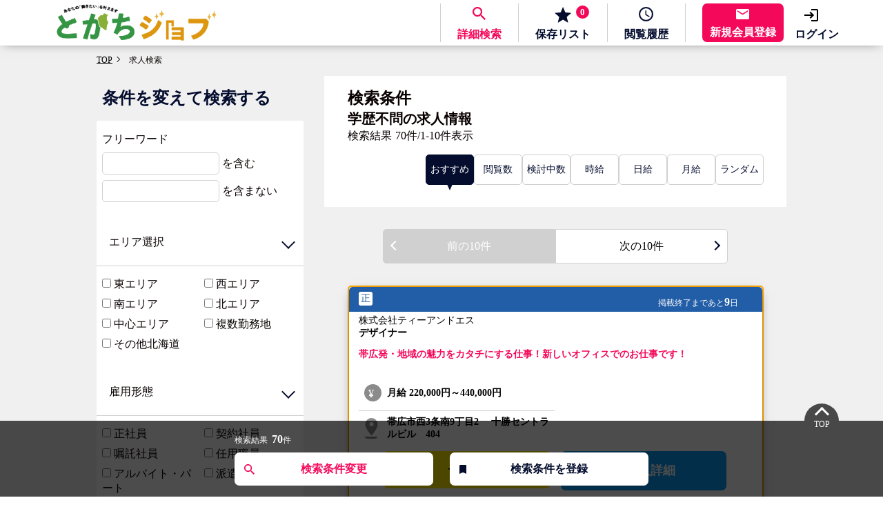

--- FILE ---
content_type: text/html; charset=UTF-8
request_url: https://tokachi-job.jp/search.php?type=job&sf_feature%5B%5D=582d7b809a4de
body_size: 140892
content:
<!doctype html>
<html>
<head prefix="og: https://ogp.me/ns#">
<meta property="og:url" content="https://tokachi-job.jp/" /><meta property="og:type" content="website" /><meta property="og:title" content="とかちジョブ｜十勝、帯広、音更、芽室等の正社員・バイト求人サイト" /><meta property="og:description" content="帯広・十勝・音更・芽室等の正社員・バイト情報なら【とかちジョブ】。正社員、パート・アルバイトの豊富な求人情報からあなたにぴったりのお仕事をお届けします。登録は無料！" /><meta property="og:site_name" content="とかちジョブ|北海道十勝密着型求人サイト" /><meta property="og:image" content="assets/images/ogp_image.png" />

<meta charset="UTF-8" />
<meta http-equiv="X-UA-Compatible" content="IE=edge" />
<meta name="viewport" content="width=device-width,initial-scale=1.0,minimum-scale=1.0" />
<meta name="format-detection" content="telephone=no" />

<title>学歴不問の求人情報の求人検索結果一覧|とかちジョブ|北海道十勝の求人・転職に強い求人情報サイト</title><meta name="Description" content="北海道十勝エリアの転職・求人情報なら【とかちジョブ】。十勝の企業から寄せられる豊富な求人情報からあなたにぴったりのお仕事をお届けします。登録は無料！|とかちジョブに登録されている学歴不問の求人情報の情報の求人情報の一覧です。気になる求人情報をご覧になるには「詳しくはこちら」ボタンを押してご確認ください。" />
<link rel="stylesheet" href="assets/css/ress.min.css" type="text/css" media="all" />
<link rel="stylesheet" href="assets/css/module.css" type="text/css" media="all" />
<link rel="stylesheet" href="assets/css/style.css?202208241" type="text/css" media="all" />
<link rel="stylesheet" href="assets/css/sp_menu.css" type="text/css" media="all" />
<link rel="stylesheet" href="assets/css/sp_menu_logout.css" type="text/css" media="all" />
<link rel="stylesheet" href="home/css/style.css?20240201" type="text/css" media="all" />
<link rel="stylesheet" href="home/css/style_obi_2021.css" type="text/css" media="all" />
<link rel="stylesheet" href="assets/css/slick.css" type="text/css" media="all" />
<link rel="stylesheet" href="assets/css/slick-theme.css" type="text/css" media="all" />
<script type="text/javascript" src="assets/js/jquery.min.js"></script>
<script type="text/javascript" src="home/js/popup.js" ></script>
<script type="text/javascript" src="home/js/popup_2021.js" ></script>
<script type="text/javascript" src="assets/js/slick.js" ></script>

<script>
  $(document).ready(function () {
    $('.slider').slick({
      autoplay: false,
      arrows: true,
      draggable: true,
      infinite: true,
      slidesToShow: 3,
      slidesToScroll: 1,
      responsive: [
        {
          breakpoint: 1280,
          settings: {
            slidesToShow: 2,
            slidesToScroll: 1,
            arrows: false,
            infinite: true
          }
        },
        {
          breakpoint: 768,
          settings: {
            slidesToShow: 1,
            slidesToScroll: 1,
            arrows: false,
            infinite: true
          }
        },
        {
          breakpoint: 480,
          settings: {
            autoplay: false,
            slidesToShow: 1,
            slidesToScroll: 1,
            arrows: false,
            infinite: true
          }
        }
      ]
    });

    $(".search_form_text").on("blur", function() {
      var name = $(this).attr("name");
      var type = $(this).attr("type");
      if (type != "text") {
        return;
      }
      if (name == 'salary_hour_from' || name == 'salary_hour_to' || name == 'salary_day_from' || name == 'salary_day_to' || name == 'salary_month_from' || name == 'salary_month_to') {
        var val = $(this).val();
        if (val != parseInt(val, 10)) {
          $(this).val("");
        } else {
          $(this).val(val.replace(".", ""));
        }
      }
    });


  });
</script>
<script>
  $(document).ready(function () {
      $('.slider_com').slick({
        autoplay: false,
        arrows: true,
        draggable: true,
        infinite: true,
        slidesToShow: 6,
        slidesToScroll: 1,
        responsive: [
          {
            breakpoint: 768,
            settings: {
              slidesToShow: 3,
              slidesToScroll: 1,
              arrows: false,
              infinite: true
            }
          },
          {
            breakpoint: 480,
            settings: {
              autoplay: false,
              slidesToShow: 1,
              slidesToScroll: 1,
              arrows: false,
              infinite: true
            }
          }
        ]
      });
    });
</script>

<script>
  $(document).ready(function () {
    $('.banner_slider').slick({
      autoplay: true,
      arrows: true,
      dots: true,
      draggable: true,
      infinite: true,
      responsive: [
        {
          breakpoint: 768,
          settings: {
            arrows: false,
            infinite: true
          }
        },
        {
          breakpoint: 480,
          settings: {
            arrows: false,
            infinite: true
          }
        }
      ]
    });
  });
</script>

<script>
  $(document).ready(function () {
    $('.banner_slider2').slick({
      autoplay: true,
      arrows: true,
      dots: true,
      draggable: true,
      infinite: true,
      responsive: [
        {
          breakpoint: 768,
          settings: {
            arrows: false,
            infinite: true
          }
        },
        {
          breakpoint: 480,
          settings: {
            arrows: false,
            infinite: true
          }
        }
      ]
    });
  });
</script>
<!-- Global site tag (gtag.js) - Google Analytics -->
<script async src="https://www.googletagmanager.com/gtag/js?id=UA-206523025-1"></script>
<script>
window.dataLayer = window.dataLayer || [];
function gtag(){dataLayer.push(arguments);}
gtag('js', new Date());

gtag('config', 'UA-206523025-1');
</script>
<!-- Google Tag Manager -->
<script>(function(w,d,s,l,i){w[l]=w[l]||[];w[l].push({'gtm.start':
new Date().getTime(),event:'gtm.js'});var f=d.getElementsByTagName(s)[0],
j=d.createElement(s),dl=l!='dataLayer'?'&l='+l:'';j.async=true;j.src=
'https://www.googletagmanager.com/gtm.js?id='+i+dl;f.parentNode.insertBefore(j,f);
})(window,document,'script','dataLayer','GTM-MX5X5L4');</script>
<!-- End Google Tag Manager -->

<!-- Google Tag Manager -->
<script>(function(w,d,s,l,i){w[l]=w[l]||[];w[l].push({'gtm.start':
new Date().getTime(),event:'gtm.js'});var f=d.getElementsByTagName(s)[0],
j=d.createElement(s),dl=l!='dataLayer'?'&l='+l:'';j.async=true;j.src=
'https://www.googletagmanager.com/gtm.js?id='+i+dl;f.parentNode.insertBefore(j,f);
})(window,document,'script','dataLayer','GTM-WZWH7KQ');</script>
<!-- End Google Tag Manager -->

<!-- Google tag (gtag.js) -->
<script async src="https://www.googletagmanager.com/gtag/js?id=AW-11219158180"></script>
<script>
  window.dataLayer = window.dataLayer || [];
  function gtag(){dataLayer.push(arguments);}
  gtag('js', new Date());

  gtag('config', 'AW-11219158180');
</script>

</head>

<body class="home">

    <!-- Google Tag Manager (noscript) -->
    <noscript><iframe src="https://www.googletagmanager.com/ns.html?id=GTM-WZWH7KQ"
    height="0" width="0" style="display:none;visibility:hidden"></iframe></noscript>
    <!-- End Google Tag Manager (noscript) -->
<!-- Google Tag Manager (noscript) -->
<noscript><iframe src="https://www.googletagmanager.com/ns.html?id=GTM-MX5X5L4"
height="0" width="0" style="display:none;visibility:hidden"></iframe></noscript>
<!-- End Google Tag Manager (noscript) -->
	<div id="wrap">
		<header id="header">
		<!--SPメニュー-->
        <nav class="global-nav login">
			<div class="inner">
                <div class="login_name"><span></span></div>
                <div class="btns">
                    <div class="type">
                        <a href="/regist.php?type=user"><p><img src="assets/images/mail.svg" alt=""></p>新規会員登録</a>
                        <a href="/login.php?type=user&event_class_type1=user&event_class_type2=user"><p><img src="assets/images/login.svg" alt=""></p>ログイン</a>
                        <a href="/view.php?type=favorite"><p><img src="assets/images/star.svg" alt=""></p>保存リスト<span class="save">0</span></a>
                        <a href="/view.php?type=history"><p><img src="assets/images/time.svg" alt=""></p>閲覧履歴</a>
                    </div>
                    <div class="searc_btn">
                        <a href="/search.php?type=job">詳細検索</a>
                    </div>

					<div class="sns_btn">
						<!-- <a href="https://line.me/R/ti/p/%40eps3262v"><img src="assets/images/line.png" alt=""></a> -->
						<a href="https://twitter.com/Tokachi__job"><img src="assets/images/twitter.png" alt=""></a>
					</div>

					<div class="bttom_nav">
						<ul class="bttom_nav_list">
              <li class="list"><a href="/page.php?p=kiyaku">掲載ガイドライン</a></li><li class="list"><a href="/page.php?p=sitemap">サイトマップ</a></li><li class="list"><a href="/page.php?p=privacy">個人情報保護方針</a></li><li class="list"><a href="/regist.php?type=sendmail">メールでのお問い合わせ</a></li>
						</ul>
					</div>

                </div>

			</div>
        </nav>
        <div class="hamburger" id="js-hamburger">
            <span class="hamburger__line hamburger__line--1"></span>
            <span class="hamburger__line hamburger__line--2"></span>
            <span class="hamburger__line hamburger__line--3"></span>
        </div>
        <div class="black-bg" id="js-black-bg"></div>
		<!--/SPメニュー-->

			<div class="logout_head">
				<!-- <h1 class="h_logo"><a href="/"><img src="assets/images/logo.svg" alt="とかちジョブ"></a></h1> -->
                <!-- <h1 class="h_logo"><a href="/"><img src="assets/images/logo.png" alt="とかちジョブ|北海道十勝の求人・転職に強い求人情報サイト"></a></h1> -->
                <h1 class="h_logo"><a href="/"><img src="assets/images/logo.png" alt="とかちジョブ|帯広・十勝・音更・芽室等の求人・転職に強い求人情報サイト"></a></h1>
				<div class="h_nav">
					<ul class="logout">
						<li class="list"><a href="/search.php?type=job">詳細検索</a></li>
						<li class="list"><a href="/view.php?type=favorite">保存<span class="sp_hd">リスト</span><span class="save">0</span></a></li>
						<li class="list"><a href="/view.php?type=history"><span class="sp_hd">閲覧</span>履歴</a></li>
						<li class="list"><a href="/regist.php?type=user">新規会員登録</a></li>
						<li class="list"><a href="/login.php?type=user&event_class_type1=user&event_class_type2=user">ログイン</a></li>
					</ul>
				</div>
			</div>
		</header>


<script type="text/javascript" src="./common/js/user_favorite.js"></script>
<link rel="stylesheet" href="/search/css/style.css" type="text/css" media="all" />
<link rel="stylesheet" href="/search/css/ac.css" type="text/css" media="all" />
<script type="text/javascript">
$(function() {
    $(".search_form_check").on("change", function() {
        getRowCount();
    });

    $(".search_form_text").on("change", function() {
        getRowCount();
    });

    $('input[name="working_times[]"]').on("change", function() {
        getRowCount();
    });

    // [25.07] 一覧表示変更対応 s.tsubura change start
    $("#btn_close_job_movie").on("click", function() {
        $('#pop_up_job_movie').fadeOut();
        $('#movie_contents').empty();
    });
    // [25.07] 一覧表示変更対応 s.tsubura change end

    window.location.href = "#search_section";
});
function getRowCount() {
    var url = "search.php?type=job&type2=getrow";
    $(".search_form_text").each(function(idx, element) {
        url += "&" + $(element).attr("name") + "=" + $(element).val();
    });
    $(".search_form_check:checkbox:checked").each(function(idx, element) {
        url += "&" + $(element).attr("name") + "=" + $(element).val();
    });
    $('input[name="working_times[]"]:checkbox:checked').each(function(idx, element) {
        console.log($(element).val());
        url += "&" + $(element).attr("name") + "=" + $(element).val();
    });
    if ($('input[name="hours"]').length > 0) {
        url += "&hours=" + $('input[name="hours"]').val();
    }
    if ($('input[name="salary_hour_from"]').length > 0) {
        url += "&salary_hour_from=" + $('input[name="salary_hour_from"]').val();
    }
    if ($('input[name="salary_hour_to"]').length > 0) {
        url += "&salary_hour_to=" + $('input[name="salary_hour_to"]').val();
    }
    if ($('input[name="salary_day_from"]').length > 0) {
        url += "&salary_day_from=" + $('input[name="salary_day_from"]').val();
    }
    if ($('input[name="salary_day_to"]').length > 0) {
        url += "&salary_day_to=" + $('input[name="salary_day_to"]').val();
    }
    if ($('input[name="salary_month_from"]').length > 0) {
        url += "&salary_month_from=" + $('input[name="salary_month_from"]').val();
    }
    if ($('input[name="salary_month_to"]').length > 0) {
        url += "&salary_month_to=" + $('input[name="salary_month_to"]').val();
    }
    console.log(url);
    $.ajax({
        url:url,
    }).done(function(data) {
        $("#preview_count").text(data);
        $("#preview_count_bottom").text(data);
    });
}

// [25.07] 一覧表示変更対応 s.tsubura change start
function dispPopupJobMovie(movieUrl)
{
    var url = "search.php?type=movie";
    var windowWidth = window.innerWidth;
    var windowHeight = window.innerHeight;
    var width = 0;
    if (windowWidth >= 940) {
        width = 500;
    } else {
        width = windowWidth * 0.9;
    }
    if (width > 500) {
        width = 500;
    }

    var validHeight = windowHeight - $("#header").height() - $("#last_time").height();
    height = validHeight * 0.7;
    var objContent = $('#pop_up_job_movie').find("#movie_contents");
    $('#pop_up_job_movie').css("top", $("#header").height() + validHeight * 0.05 + "px");
    $('#pop_up_job_movie').css("left", (windowWidth - width) / 2 + "px");
    $('#pop_up_job_movie').css("width", width + "px");
    $('#pop_up_job_movie').css("overflow-y", "scroll");
    objContent.css("max-height", height + "px");
    $('#pop_up_job_movie').fadeIn();

    $.ajax({
        url:url,
        data:{
             'movie_url': movieUrl
         },
         type: "GET"

    }).done(function(data) {
        $('#movie_contents').append(data);

        if (data) {
            if (data.indexOf('youtube') < 0 && data.indexOf('tiktok') < 0) {
                // instagramの場合
                if (window.instgrm !== undefined) {
                    // API呼び出し
                    window.instgrm.Embeds.process()
                }
            }
        }
        console.log(data);
    });
}
// [25.07] 一覧表示変更対応 s.tsubura change end
</script>



        <div id="contents">
            <div id="pan">
                <ul class="pan_list">
                    <li class="list"><a href="/index.php">TOP</a></li>
                    <li class="list">求人検索</li>
                </ul>
            </div>

			
			<div id="cont_column">
                <div id="main">
					<div class="bg wh">

                        <div class="kensakukekka">
                            <h1 class="tags">
                                <div class="key_word">
<h3>検索条件</h3>
<p>学歴不問の求人情報</p>
</div>

                            </h1>
                            <dl class="hit">
                                <dt>検索結果</dt>
                                <dd>70件/1-10件表示</dd>
                            </dl>
                        </div>

                        <div class="sort">
                            <ul class="sort_list">
                                <li class="list"><a href="search.php?type=job&sf_feature%5B%5D=582d7b809a4de&page=1&order_key=recommend&order=desc"class="active">おすすめ</a></li><li class="list"><a href="search.php?type=job&sf_feature%5B%5D=582d7b809a4de&page=1&order_key=ranking_view&order=desc">閲覧数</a></li><li class="list"><a href="search.php?type=job&sf_feature%5B%5D=582d7b809a4de&page=1&order_key=ranking_favorite&order=desc">検討中数</a></li><li class="list"><a href="search.php?type=job&sf_feature%5B%5D=582d7b809a4de&page=1&order_key=hour&order=desc">時給</a></li><li class="list"><a href="search.php?type=job&sf_feature%5B%5D=582d7b809a4de&page=1&order_key=day&order=desc">日給</a></li><li class="list"><a href="search.php?type=job&sf_feature%5B%5D=582d7b809a4de&page=1&order_key=month&order=desc">月給</a></li><li class="list"><a href="search.php?type=job&sf_feature%5B%5D=582d7b809a4de&page=1&order_key=rand&order=desc">ランダム</a></li>
                            </ul>
                        </div>
					</div>

					<div class="prev_next">    <a href="javascript:void(0);" class="prev">前の10件</a>    <a href="search.php?type=job&sf_feature[]=582d7b809a4de&page=2" class="next">次の10件</a></div>
					<article>
                        <div class="job_list">
							
<article style="border:2px orange solid;border-radius: 5px;border-top-left-radius: 5px;border-top-right-radius: 5px;border-bottom-right-radius: 5px;border-bottom-left-radius: 5px;">

    <div class="list_box type01">
        <div class="list_inner">

            <!--  -->

            <div class="obi">
                <div class="inner">
                    <div class="icon_list icon_top_0">
                                                <div class="icon sei">正</div>
                        <!-- [25.07] 一覧表示変更対応 s.tsubura change start -->
                        
                        <!-- [25.07] 一覧表示変更対応 s.tsubura change end -->
                    </div>
                    <div class="days_left">掲載終了まであと<span>9</span>日</div>
                </div>
            </div>
            <div class="cont">
                <div class="inner">
                    <div class="inbox">
                        <div class="name_text">
                            <!-- [25.07] 一覧表示変更対応 s.tsubura change start -->
                            <p class="disp_company_name">株式会社ティーアンドエス</p>
                            <p class="disp_job_type">デザイナー</p>
                            <!-- [25.07] 一覧表示変更対応 s.tsubura change end -->
                            <h2><a href="info.php?type=job&id=Kj694b774f5cd17"></a></h2>
                        </div>
                    </div>

                    
                    <!-- <div class="pink_box"> -->
                    <div class="catch_phrase">
                        <p class="catch_phrase_text">帯広発・地域の魅力をカタチにする仕事！新しいオフィスでのお仕事です！</p>
                    </div>
                    

                    <div class="detail-area">
                        <div class="list list_detail">
                            <table>
                                <!-- [25.07] 一覧表示変更対応 s.tsubura change start -->
                                <!-- <tr> -->
                                    <!-- <th class="icon01">職種</th> -->
                                    <!-- <td> -->
                                        <!-- デザイナー -->
                                    <!-- </td> -->
                                <!-- </tr> -->
                                <!-- [25.07] 一覧表示変更対応 s.tsubura change end -->
                                <tr>
                                    <!-- [25.07] 一覧表示変更対応 s.tsubura change start -->
                                    <!-- <th class="icon02">給与・手当</th> -->
                                    <th class="icon_salary"></th>
                                    <!-- [25.07] 一覧表示変更対応 s.tsubura change end -->
                                    <td class="list_text">
                                        
                                            月給
                                            <!-- 　 -->
                                             220,000円～440,000円
                                        
                                    </td>
                                </tr>
                                <!-- [25.07] 一覧表示変更対応 s.tsubura change start -->
                                <!-- <tr> -->
                                    <!-- <th class="icon03">勤務時間帯</th> -->
                                    <!-- <td> -->
                                        <!-- フルタイム（7～8H） -->
                                    <!-- </td> -->
                                <!-- </tr> -->
                                <!-- <tr> -->
                                    <!-- <th class="icon04">日数・休日</th> -->
                                    <!-- <td> -->
                                        <!-- ［時間］9：00～18：00（休憩60分）<br />
 -->
                                        <!-- <br> -->
                                        <!-- ［休日］完全週休2日制（土曜・日曜）、祝日<br />
<br />
［休暇］年末年始、産前産後休暇、有給休暇、育児休暇、慶弔休暇、介護休暇 -->
                                    <!-- </td> -->
                                <!-- </tr> -->
                                <!-- [25.07] 一覧表示変更対応 s.tsubura change end -->
                                <tr>
                                    <!-- <th class="icon05">勤務地</th> -->
                                    <th class="icon_work_place"></th>
                                    <!-- [26.01] 勤務地複数行表示対応 s.tsubura change start -->
                                    <td class="list_multi_text">
                                        帯広市西3条南9丁目2 　十勝セントラルビル　404
                                    </td>
                                    <!-- [26.01] 勤務地複数行表示対応 s.tsubura change end -->
                                </tr>
                            </table>
                        </div>
                        <!-- [25.07] 一覧表示変更対応 s.tsubura change start -->
                        <div class="image-area">
                            <div>
                                
                            </div>
                        </div>
                        <!-- [25.07] 一覧表示変更対応 s.tsubura change end -->
                    </div>

                    <!-- [25.07] 一覧表示変更対応 s.tsubura change start -->
                    <div class="btn_column">
                        <div class="inner-area">

                            

                            <div class="save btn_col_2">
                                
                                <a href="javascript:void(0);" onclick="addFavoriteCookie('Kj694b774f5cd17'); return false;">
                                    <p class="btn_text">
                                        <img src="../assets/images/star_black.svg" alt="">
                                        保存
                                    </p>
                                </a>
                                
                            </div>

                            <div class="work_detail btn_col_2">
                                <a href="info.php?type=job&id=Kj694b774f5cd17">
                                    <p class="btn_text">
                                        <img src="../assets/images/finger_white.svg" alt="">
                                        求人詳細
                                    </p>
                                </a>
                            </div>
                            
                        </div>
                    </div>
                    <!-- [25.07] 一覧表示変更対応 s.tsubura change end -->
                </div>
            </div>
        </div>
    </div>
</article>
<br/>
<!-- <section><div class="key"><h2>関連キーワードで探す</h2><ul class="key_tag"><li><a href="search.php?type=job&sf_feature[]=5833af0b54d18">U・Iターン歓迎</a></li><li><a href="search.php?type=job&sf_feature[]=SF037">週休二日制</a></li><li><a href="search.php?type=job&sf_feature[]=SF013">交通費支給</a></li><li><a href="search.php?type=job&sf_feature[]=582d7b809a4de">学歴不問</a></li><li><a href="search.php?type=job&sf_feature[]=SF015">土日祝休み</a></li><li><a href="search.php?type=job&sf_feature[]=SF041">服装・髪型自由</a></li><li><a href="search.php?type=job&sf_feature[]=SF050">産休・育休実績あり</a></li></ul></div></section> -->


<div style="height:2px;background-color:black;"></div>
<br><br>


<article>

    <div class="list_box type01">
        <div class="list_inner">

            <!--  -->

            <div class="obi">
                <div class="inner">
                    <div class="icon_list icon_top_0">
                                                <div class="icon sei">正</div>
                        <!-- [25.07] 一覧表示変更対応 s.tsubura change start -->
                        
                        <!-- [25.07] 一覧表示変更対応 s.tsubura change end -->
                    </div>
                    <div class="days_left">掲載終了まであと<span>2</span>日</div>
                </div>
            </div>
            <div class="cont">
                <div class="inner">
                    <div class="inbox">
                        <div class="name_text">
                            <!-- [25.07] 一覧表示変更対応 s.tsubura change start -->
                            <p class="disp_company_name">株式会社ケイセイ運輸</p>
                            <p class="disp_job_type">自動車整備士（正社員）</p>
                            <!-- [25.07] 一覧表示変更対応 s.tsubura change end -->
                            <h2><a href="info.php?type=job&id=Kj686dcca9431de"></a></h2>
                        </div>
                    </div>

                    
                    <!-- <div class="pink_box"> -->
                    <div class="catch_phrase">
                        <p class="catch_phrase_text">未経験者歓迎！充実の福利厚生でお待ちしております。</p>
                    </div>
                    

                    <div class="detail-area">
                        <div class="list list_detail">
                            <table>
                                <!-- [25.07] 一覧表示変更対応 s.tsubura change start -->
                                <!-- <tr> -->
                                    <!-- <th class="icon01">職種</th> -->
                                    <!-- <td> -->
                                        <!-- 自動車整備士（正社員） -->
                                    <!-- </td> -->
                                <!-- </tr> -->
                                <!-- [25.07] 一覧表示変更対応 s.tsubura change end -->
                                <tr>
                                    <!-- [25.07] 一覧表示変更対応 s.tsubura change start -->
                                    <!-- <th class="icon02">給与・手当</th> -->
                                    <th class="icon_salary"></th>
                                    <!-- [25.07] 一覧表示変更対応 s.tsubura change end -->
                                    <td class="list_text">
                                        
                                            月給
                                            <!-- 　 -->
                                             280,000円～
                                        
                                    </td>
                                </tr>
                                <!-- [25.07] 一覧表示変更対応 s.tsubura change start -->
                                <!-- <tr> -->
                                    <!-- <th class="icon03">勤務時間帯</th> -->
                                    <!-- <td> -->
                                        <!-- フルタイム（7～8H） -->
                                    <!-- </td> -->
                                <!-- </tr> -->
                                <!-- <tr> -->
                                    <!-- <th class="icon04">日数・休日</th> -->
                                    <!-- <td> -->
                                        <!-- ［時間］8：30～17：30（休憩90分）<br />
　　　　※残業月10時間程度あり<br />
　　　 -->
                                        <!-- <br> -->
                                        <!-- ［休日］第2・4土曜、日曜、祝日他、お盆（5日間）、年末年始（7日間） -->
                                    <!-- </td> -->
                                <!-- </tr> -->
                                <!-- [25.07] 一覧表示変更対応 s.tsubura change end -->
                                <tr>
                                    <!-- <th class="icon05">勤務地</th> -->
                                    <th class="icon_work_place"></th>
                                    <!-- [26.01] 勤務地複数行表示対応 s.tsubura change start -->
                                    <td class="list_multi_text">
                                        北海道帯広市西24条北1丁目3番2号
                                    </td>
                                    <!-- [26.01] 勤務地複数行表示対応 s.tsubura change end -->
                                </tr>
                            </table>
                        </div>
                        <!-- [25.07] 一覧表示変更対応 s.tsubura change start -->
                        <div class="image-area">
                            <div>
                                
                            </div>
                        </div>
                        <!-- [25.07] 一覧表示変更対応 s.tsubura change end -->
                    </div>

                    <!-- [25.07] 一覧表示変更対応 s.tsubura change start -->
                    <div class="btn_column">
                        <div class="inner-area">

                            

                            <div class="save btn_col_2">
                                
                                <a href="javascript:void(0);" onclick="addFavoriteCookie('Kj686dcca9431de'); return false;">
                                    <p class="btn_text">
                                        <img src="../assets/images/star_black.svg" alt="">
                                        保存
                                    </p>
                                </a>
                                
                            </div>

                            <div class="work_detail btn_col_2">
                                <a href="info.php?type=job&id=Kj686dcca9431de">
                                    <p class="btn_text">
                                        <img src="../assets/images/finger_white.svg" alt="">
                                        求人詳細
                                    </p>
                                </a>
                            </div>
                            
                        </div>
                    </div>
                    <!-- [25.07] 一覧表示変更対応 s.tsubura change end -->
                </div>
            </div>
        </div>
    </div>
</article>
<br/>
<!-- <section><div class="key"><h2>関連キーワードで探す</h2><ul class="key_tag"><li><a href="search.php?type=job&sf_feature[]=582d799649393">有資格者優遇</a></li><li><a href="search.php?type=job&sf_feature[]=SF013">交通費支給</a></li><li><a href="search.php?type=job&sf_feature[]=5ab87b9331328">シフト勤務</a></li><li><a href="search.php?type=job&sf_feature[]=582d7b809a4de">学歴不問</a></li></ul></div></section> -->



<article>

    <div class="list_box type02">
        <div class="list_inner">

            <!--  -->

            <div class="obi">
                <div class="inner">
                    <div class="icon_list icon_top_0">
                                                <div class="icon al">ア</div><div class="icon al">パ</div>
                        <!-- [25.07] 一覧表示変更対応 s.tsubura change start -->
                        
                        <!-- [25.07] 一覧表示変更対応 s.tsubura change end -->
                    </div>
                    <div class="days_left">掲載終了まであと<span>2</span>日</div>
                </div>
            </div>
            <div class="cont">
                <div class="inner">
                    <div class="inbox">
                        <div class="name_text">
                            <!-- [25.07] 一覧表示変更対応 s.tsubura change start -->
                            <p class="disp_company_name">株式会社ケイセイ運輸</p>
                            <p class="disp_job_type">自動車整備士（アルバイト）</p>
                            <!-- [25.07] 一覧表示変更対応 s.tsubura change end -->
                            <h2><a href="info.php?type=job&id=Kj68c2822239a04"></a></h2>
                        </div>
                    </div>

                    
                    <!-- <div class="pink_box"> -->
                    <div class="catch_phrase">
                        <p class="catch_phrase_text">シニアの方・整備経験のある方お待ちしております。大歓迎です！</p>
                    </div>
                    

                    <div class="detail-area">
                        <div class="list list_detail">
                            <table>
                                <!-- [25.07] 一覧表示変更対応 s.tsubura change start -->
                                <!-- <tr> -->
                                    <!-- <th class="icon01">職種</th> -->
                                    <!-- <td> -->
                                        <!-- 自動車整備士（アルバイト） -->
                                    <!-- </td> -->
                                <!-- </tr> -->
                                <!-- [25.07] 一覧表示変更対応 s.tsubura change end -->
                                <tr>
                                    <!-- [25.07] 一覧表示変更対応 s.tsubura change start -->
                                    <!-- <th class="icon02">給与・手当</th> -->
                                    <th class="icon_salary"></th>
                                    <!-- [25.07] 一覧表示変更対応 s.tsubura change end -->
                                    <td class="list_text">
                                        
                                            時給
                                            <!-- 　 -->
                                             1,250円～
                                        
                                    </td>
                                </tr>
                                <!-- [25.07] 一覧表示変更対応 s.tsubura change start -->
                                <!-- <tr> -->
                                    <!-- <th class="icon03">勤務時間帯</th> -->
                                    <!-- <td> -->
                                        <!-- 午前から（7時～）	午後から（12時～）	フルタイム（7～8H） -->
                                    <!-- </td> -->
                                <!-- </tr> -->
                                <!-- <tr> -->
                                    <!-- <th class="icon04">日数・休日</th> -->
                                    <!-- <td> -->
                                        <!-- ［時間］8：30～17：30（休憩90分）<br />
　　　　※勤務時間応<br />
　　　 -->
                                        <!-- <br> -->
                                        <!-- ［休日］第2・4土曜、日曜、祝日他、お盆（5日間）、年末年始（7日間） -->
                                    <!-- </td> -->
                                <!-- </tr> -->
                                <!-- [25.07] 一覧表示変更対応 s.tsubura change end -->
                                <tr>
                                    <!-- <th class="icon05">勤務地</th> -->
                                    <th class="icon_work_place"></th>
                                    <!-- [26.01] 勤務地複数行表示対応 s.tsubura change start -->
                                    <td class="list_multi_text">
                                        北海道帯広市西24条北1丁目3番2号
                                    </td>
                                    <!-- [26.01] 勤務地複数行表示対応 s.tsubura change end -->
                                </tr>
                            </table>
                        </div>
                        <!-- [25.07] 一覧表示変更対応 s.tsubura change start -->
                        <div class="image-area">
                            <div>
                                
                            </div>
                        </div>
                        <!-- [25.07] 一覧表示変更対応 s.tsubura change end -->
                    </div>

                    <!-- [25.07] 一覧表示変更対応 s.tsubura change start -->
                    <div class="btn_column">
                        <div class="inner-area">

                            

                            <div class="save btn_col_2">
                                
                                <a href="javascript:void(0);" onclick="addFavoriteCookie('Kj68c2822239a04'); return false;">
                                    <p class="btn_text">
                                        <img src="../assets/images/star_black.svg" alt="">
                                        保存
                                    </p>
                                </a>
                                
                            </div>

                            <div class="work_detail btn_col_2">
                                <a href="info.php?type=job&id=Kj68c2822239a04">
                                    <p class="btn_text">
                                        <img src="../assets/images/finger_white.svg" alt="">
                                        求人詳細
                                    </p>
                                </a>
                            </div>
                            
                        </div>
                    </div>
                    <!-- [25.07] 一覧表示変更対応 s.tsubura change end -->
                </div>
            </div>
        </div>
    </div>
</article>
<br/>
<!-- <section><div class="key"><h2>関連キーワードで探す</h2><ul class="key_tag"><li><a href="search.php?type=job&sf_feature[]=582d799649393">有資格者優遇</a></li><li><a href="search.php?type=job&sf_feature[]=SF013">交通費支給</a></li><li><a href="search.php?type=job&sf_feature[]=5ab87b9331328">シフト勤務</a></li><li><a href="search.php?type=job&sf_feature[]=582d7b809a4de">学歴不問</a></li></ul></div></section> -->



<article>

    <div class="list_box type02">
        <div class="list_inner">

            <!--  -->

            <div class="obi">
                <div class="inner">
                    <div class="icon_list icon_top_0">
                                                <div class="icon al">ア</div><div class="icon al">パ</div>
                        <!-- [25.07] 一覧表示変更対応 s.tsubura change start -->
                        
                        <!-- [25.07] 一覧表示変更対応 s.tsubura change end -->
                    </div>
                    <div class="days_left">掲載終了まであと<span>23</span>日</div>
                </div>
            </div>
            <div class="cont">
                <div class="inner">
                    <div class="inbox">
                        <div class="name_text">
                            <!-- [25.07] 一覧表示変更対応 s.tsubura change start -->
                            <p class="disp_company_name">鹿島環境エンジニアリング株式会社 北海道支店</p>
                            <p class="disp_job_type">施設管理員（現業社員）</p>
                            <!-- [25.07] 一覧表示変更対応 s.tsubura change end -->
                            <h2><a href="info.php?type=job&id=Kj693622b03912c"></a></h2>
                        </div>
                    </div>

                    
                    <!-- <div class="pink_box"> -->
                    <div class="catch_phrase">
                        <p class="catch_phrase_text">未経験でもチャレンジできるお仕事です！</p>
                    </div>
                    

                    <div class="detail-area">
                        <div class="list list_detail">
                            <table>
                                <!-- [25.07] 一覧表示変更対応 s.tsubura change start -->
                                <!-- <tr> -->
                                    <!-- <th class="icon01">職種</th> -->
                                    <!-- <td> -->
                                        <!-- 施設管理員（現業社員）　 -->
                                    <!-- </td> -->
                                <!-- </tr> -->
                                <!-- [25.07] 一覧表示変更対応 s.tsubura change end -->
                                <tr>
                                    <!-- [25.07] 一覧表示変更対応 s.tsubura change start -->
                                    <!-- <th class="icon02">給与・手当</th> -->
                                    <th class="icon_salary"></th>
                                    <!-- [25.07] 一覧表示変更対応 s.tsubura change end -->
                                    <td class="list_text">
                                        
                                            時給
                                            <!-- 　 -->
                                             1,200円～1,350円
                                        
                                    </td>
                                </tr>
                                <!-- [25.07] 一覧表示変更対応 s.tsubura change start -->
                                <!-- <tr> -->
                                    <!-- <th class="icon03">勤務時間帯</th> -->
                                    <!-- <td> -->
                                        <!-- 午前から（7時～）	フルタイム（7～8H） -->
                                    <!-- </td> -->
                                <!-- </tr> -->
                                <!-- <tr> -->
                                    <!-- <th class="icon04">日数・休日</th> -->
                                    <!-- <td> -->
                                        <!-- ［時間］8：30～17：30（休憩60分）※残業／月平均3時間程度あり<br />
［勤務］週5日 -->
                                        <!-- <br> -->
                                        <!-- ［休日］土曜・日曜・祝日　※年間休日数 119日 -->
                                    <!-- </td> -->
                                <!-- </tr> -->
                                <!-- [25.07] 一覧表示変更対応 s.tsubura change end -->
                                <tr>
                                    <!-- <th class="icon05">勤務地</th> -->
                                    <th class="icon_work_place"></th>
                                    <!-- [26.01] 勤務地複数行表示対応 s.tsubura change start -->
                                    <td class="list_multi_text">
                                        北海道中川郡池田町字美加登279番10
                                    </td>
                                    <!-- [26.01] 勤務地複数行表示対応 s.tsubura change end -->
                                </tr>
                            </table>
                        </div>
                        <!-- [25.07] 一覧表示変更対応 s.tsubura change start -->
                        <div class="image-area">
                            <div>
                                
                            </div>
                        </div>
                        <!-- [25.07] 一覧表示変更対応 s.tsubura change end -->
                    </div>

                    <!-- [25.07] 一覧表示変更対応 s.tsubura change start -->
                    <div class="btn_column">
                        <div class="inner-area">

                            

                            <div class="save btn_col_2">
                                
                                <a href="javascript:void(0);" onclick="addFavoriteCookie('Kj693622b03912c'); return false;">
                                    <p class="btn_text">
                                        <img src="../assets/images/star_black.svg" alt="">
                                        保存
                                    </p>
                                </a>
                                
                            </div>

                            <div class="work_detail btn_col_2">
                                <a href="info.php?type=job&id=Kj693622b03912c">
                                    <p class="btn_text">
                                        <img src="../assets/images/finger_white.svg" alt="">
                                        求人詳細
                                    </p>
                                </a>
                            </div>
                            
                        </div>
                    </div>
                    <!-- [25.07] 一覧表示変更対応 s.tsubura change end -->
                </div>
            </div>
        </div>
    </div>
</article>
<br/>
<!-- <section><div class="key"><h2>関連キーワードで探す</h2><ul class="key_tag"><li><a href="search.php?type=job&sf_feature[]=582d799649393">有資格者優遇</a></li><li><a href="search.php?type=job&sf_feature[]=SF037">週休二日制</a></li><li><a href="search.php?type=job&sf_feature[]=SF013">交通費支給</a></li><li><a href="search.php?type=job&sf_feature[]=582d7b809a4de">学歴不問</a></li><li><a href="search.php?type=job&sf_feature[]=SF002">未経験者歓迎</a></li><li><a href="search.php?type=job&sf_feature[]=SF015">土日祝休み</a></li><li><a href="search.php?type=job&sf_feature[]=SF003">経験者優遇</a></li><li><a href="search.php?type=job&sf_feature[]=582d7a9ea5e1e">転勤なし</a></li><li><a href="search.php?type=job&sf_feature[]=SF022">マイカー通勤可（無料駐車場完備）</a></li><li><a href="search.php?type=job&sf_feature[]=SF044">残業20時間未満</a></li></ul></div></section> -->



<article>

    <div class="list_box type02">
        <div class="list_inner">

            <!--  -->

            <div class="obi">
                <div class="inner">
                    <div class="icon_list icon_top_0">
                                                <div class="icon al">ア</div><div class="icon al">パ</div>
                        <!-- [25.07] 一覧表示変更対応 s.tsubura change start -->
                        
                        <!-- [25.07] 一覧表示変更対応 s.tsubura change end -->
                    </div>
                    <div class="days_left">掲載終了まであと<span>30</span>日</div>
                </div>
            </div>
            <div class="cont">
                <div class="inner">
                    <div class="inbox">
                        <div class="name_text">
                            <!-- [25.07] 一覧表示変更対応 s.tsubura change start -->
                            <p class="disp_company_name">じっせんビル計画株式会社</p>
                            <p class="disp_job_type">夜間の管理人さん</p>
                            <!-- [25.07] 一覧表示変更対応 s.tsubura change end -->
                            <h2><a href="info.php?type=job&id=Kj693a332e8afe2"></a></h2>
                        </div>
                    </div>

                    
                    <!-- <div class="pink_box"> -->
                    <div class="catch_phrase">
                        <p class="catch_phrase_text">夜間管理人のお仕事です。</p>
                    </div>
                    

                    <div class="detail-area">
                        <div class="list list_detail">
                            <table>
                                <!-- [25.07] 一覧表示変更対応 s.tsubura change start -->
                                <!-- <tr> -->
                                    <!-- <th class="icon01">職種</th> -->
                                    <!-- <td> -->
                                        <!-- 夜間の管理人さん -->
                                    <!-- </td> -->
                                <!-- </tr> -->
                                <!-- [25.07] 一覧表示変更対応 s.tsubura change end -->
                                <tr>
                                    <!-- [25.07] 一覧表示変更対応 s.tsubura change start -->
                                    <!-- <th class="icon02">給与・手当</th> -->
                                    <th class="icon_salary"></th>
                                    <!-- [25.07] 一覧表示変更対応 s.tsubura change end -->
                                    <td class="list_text">
                                        
                                            月給
                                            <!-- 　 -->
                                             90,000円
                                        
                                    </td>
                                </tr>
                                <!-- [25.07] 一覧表示変更対応 s.tsubura change start -->
                                <!-- <tr> -->
                                    <!-- <th class="icon03">勤務時間帯</th> -->
                                    <!-- <td> -->
                                        <!-- 深夜帯（22時～5時）	フルタイム（7～8H） -->
                                    <!-- </td> -->
                                <!-- </tr> -->
                                <!-- <tr> -->
                                    <!-- <th class="icon04">日数・休日</th> -->
                                    <!-- <td> -->
                                        <!-- [時間]　18：00～6：00（実働5時間）※休憩420分（仮眠時間含む）<br />
[勤務]　月15日程度 -->
                                        <!-- <br> -->
                                        <!-- [休日]　シフト制 -->
                                    <!-- </td> -->
                                <!-- </tr> -->
                                <!-- [25.07] 一覧表示変更対応 s.tsubura change end -->
                                <tr>
                                    <!-- <th class="icon05">勤務地</th> -->
                                    <th class="icon_work_place"></th>
                                    <!-- [26.01] 勤務地複数行表示対応 s.tsubura change start -->
                                    <td class="list_multi_text">
                                        北海道帯広市西２条南１０丁目
                                    </td>
                                    <!-- [26.01] 勤務地複数行表示対応 s.tsubura change end -->
                                </tr>
                            </table>
                        </div>
                        <!-- [25.07] 一覧表示変更対応 s.tsubura change start -->
                        <div class="image-area">
                            <div>
                                
                            </div>
                        </div>
                        <!-- [25.07] 一覧表示変更対応 s.tsubura change end -->
                    </div>

                    <!-- [25.07] 一覧表示変更対応 s.tsubura change start -->
                    <div class="btn_column">
                        <div class="inner-area">

                            

                            <div class="save btn_col_2">
                                
                                <a href="javascript:void(0);" onclick="addFavoriteCookie('Kj693a332e8afe2'); return false;">
                                    <p class="btn_text">
                                        <img src="../assets/images/star_black.svg" alt="">
                                        保存
                                    </p>
                                </a>
                                
                            </div>

                            <div class="work_detail btn_col_2">
                                <a href="info.php?type=job&id=Kj693a332e8afe2">
                                    <p class="btn_text">
                                        <img src="../assets/images/finger_white.svg" alt="">
                                        求人詳細
                                    </p>
                                </a>
                            </div>
                            
                        </div>
                    </div>
                    <!-- [25.07] 一覧表示変更対応 s.tsubura change end -->
                </div>
            </div>
        </div>
    </div>
</article>
<br/>
<!-- <section><div class="key"><h2>関連キーワードで探す</h2><ul class="key_tag"><li><a href="search.php?type=job&sf_feature[]=5833af0b54d18">U・Iターン歓迎</a></li><li><a href="search.php?type=job&sf_feature[]=582d7b809a4de">学歴不問</a></li><li><a href="search.php?type=job&sf_feature[]=SF002">未経験者歓迎</a></li><li><a href="search.php?type=job&sf_feature[]=582d7a9ea5e1e">転勤なし</a></li><li><a href="search.php?type=job&sf_feature[]=SF042">年間休日120日以上</a></li><li><a href="search.php?type=job&sf_feature[]=SF043">ブランクOK</a></li><li><a href="search.php?type=job&sf_feature[]=64e46ecdcb73f">マイカー通勤可（駐車代規定あり）</a></li><li><a href="search.php?type=job&sf_feature[]=SF044">残業20時間未満</a></li></ul></div></section> -->



<article>

    <div class="list_box type02">
        <div class="list_inner">

            <!-- <figure style="position:relative;"><a href="info.php?type=job&id=Tj6941f4da0c28b"><img src="./file/job/Tj6941f4da0c28b/64bfd8f4c1e1142330f5081eeb325465.jpg" alt=""></a></figure> -->

            <div class="obi">
                <div class="inner">
                    <div class="icon_list icon_top_0">
                                                <div class="icon al">ア</div><div class="icon al">パ</div>
                        <!-- [25.07] 一覧表示変更対応 s.tsubura change start -->
                        
                        <!-- [25.07] 一覧表示変更対応 s.tsubura change end -->
                    </div>
                    <div class="days_left">掲載終了まであと<span>2</span>日</div>
                </div>
            </div>
            <div class="cont">
                <div class="inner">
                    <div class="inbox">
                        <div class="name_text">
                            <!-- [25.07] 一覧表示変更対応 s.tsubura change start -->
                            <p class="disp_company_name">株式会社福原</p>
                            <p class="disp_job_type">☆フクハラ本別店　食肉の盛り付け・品出し</p>
                            <!-- [25.07] 一覧表示変更対応 s.tsubura change end -->
                            <h2><a href="info.php?type=job&id=Tj6941f4da0c28b"></a></h2>
                        </div>
                    </div>

                    
                    <!-- <div class="pink_box"> -->
                    <div class="catch_phrase">
                        <p class="catch_phrase_text">未経験の方でも安心して働いていただけます。</p>
                    </div>
                    

                    <div class="detail-area">
                        <div class="list list_detail">
                            <table>
                                <!-- [25.07] 一覧表示変更対応 s.tsubura change start -->
                                <!-- <tr> -->
                                    <!-- <th class="icon01">職種</th> -->
                                    <!-- <td> -->
                                        <!-- 本別店　食肉の盛り付け・品出し -->
                                    <!-- </td> -->
                                <!-- </tr> -->
                                <!-- [25.07] 一覧表示変更対応 s.tsubura change end -->
                                <tr>
                                    <!-- [25.07] 一覧表示変更対応 s.tsubura change start -->
                                    <!-- <th class="icon02">給与・手当</th> -->
                                    <th class="icon_salary"></th>
                                    <!-- [25.07] 一覧表示変更対応 s.tsubura change end -->
                                    <td class="list_text">
                                        
                                            時給
                                            <!-- 　 -->
                                             1,075円～
                                        
                                    </td>
                                </tr>
                                <!-- [25.07] 一覧表示変更対応 s.tsubura change start -->
                                <!-- <tr> -->
                                    <!-- <th class="icon03">勤務時間帯</th> -->
                                    <!-- <td> -->
                                        <!-- 午前から（7時～）	フルタイム（7～8H） -->
                                    <!-- </td> -->
                                <!-- </tr> -->
                                <!-- <tr> -->
                                    <!-- <th class="icon04">日数・休日</th> -->
                                    <!-- <td> -->
                                        <!-- ［時間］　8：30～17:00（休憩60分)<br />
［勤務］　週3～5日<br />
<br />
 -->
                                        <!-- <br> -->
                                        <!-- ［休日］　シフト制 -->
                                    <!-- </td> -->
                                <!-- </tr> -->
                                <!-- [25.07] 一覧表示変更対応 s.tsubura change end -->
                                <tr>
                                    <!-- <th class="icon05">勤務地</th> -->
                                    <th class="icon_work_place"></th>
                                    <!-- [26.01] 勤務地複数行表示対応 s.tsubura change start -->
                                    <td class="list_multi_text">
                                        北海道中川郡本別町南1丁目2-25
                                    </td>
                                    <!-- [26.01] 勤務地複数行表示対応 s.tsubura change end -->
                                </tr>
                            </table>
                        </div>
                        <!-- [25.07] 一覧表示変更対応 s.tsubura change start -->
                        <div class="image-area">
                            <div>
                                <figure style="position:relative;"><a href="info.php?type=job&id=Tj6941f4da0c28b"><img src="./file/job/Tj6941f4da0c28b/64bfd8f4c1e1142330f5081eeb325465.jpg" alt=""></a></figure>
                            </div>
                        </div>
                        <!-- [25.07] 一覧表示変更対応 s.tsubura change end -->
                    </div>

                    <!-- [25.07] 一覧表示変更対応 s.tsubura change start -->
                    <div class="btn_column">
                        <div class="inner-area">

                            

                            <div class="save btn_col_2">
                                
                                <a href="javascript:void(0);" onclick="addFavoriteCookie('Tj6941f4da0c28b'); return false;">
                                    <p class="btn_text">
                                        <img src="../assets/images/star_black.svg" alt="">
                                        保存
                                    </p>
                                </a>
                                
                            </div>

                            <div class="work_detail btn_col_2">
                                <a href="info.php?type=job&id=Tj6941f4da0c28b">
                                    <p class="btn_text">
                                        <img src="../assets/images/finger_white.svg" alt="">
                                        求人詳細
                                    </p>
                                </a>
                            </div>
                            
                        </div>
                    </div>
                    <!-- [25.07] 一覧表示変更対応 s.tsubura change end -->
                </div>
            </div>
        </div>
    </div>
</article>
<br/>
<!-- <section><div class="key"><h2>関連キーワードで探す</h2><ul class="key_tag"><li><a href="search.php?type=job&sf_feature[]=SF013">交通費支給</a></li><li><a href="search.php?type=job&sf_feature[]=582d7b809a4de">学歴不問</a></li><li><a href="search.php?type=job&sf_feature[]=SF002">未経験者歓迎</a></li><li><a href="search.php?type=job&sf_feature[]=SF019">制服あり</a></li><li><a href="search.php?type=job&sf_feature[]=SF022">マイカー通勤可（無料駐車場完備）</a></li><li><a href="search.php?type=job&sf_feature[]=SF054">全員面接</a></li><li><a href="search.php?type=job&sf_feature[]=SF055">扶養控除内勤務可</a></li></ul></div></section> -->



<article>

    <div class="list_box type02">
        <div class="list_inner">

            <!-- <figure style="position:relative;"><a href="info.php?type=job&id=Tj6941f4fa1aa38"><img src="./file/job/Tj6941f4fa1aa38/4efdd2e236297c4b1f9b3c2b6158c3ca.jpg" alt=""></a></figure> -->

            <div class="obi">
                <div class="inner">
                    <div class="icon_list icon_top_0">
                                                <div class="icon al">ア</div><div class="icon al">パ</div>
                        <!-- [25.07] 一覧表示変更対応 s.tsubura change start -->
                        
                        <!-- [25.07] 一覧表示変更対応 s.tsubura change end -->
                    </div>
                    <div class="days_left">掲載終了まであと<span>2</span>日</div>
                </div>
            </div>
            <div class="cont">
                <div class="inner">
                    <div class="inbox">
                        <div class="name_text">
                            <!-- [25.07] 一覧表示変更対応 s.tsubura change start -->
                            <p class="disp_company_name">株式会社福原</p>
                            <p class="disp_job_type">☆フクハラ足寄店　店舗管理</p>
                            <!-- [25.07] 一覧表示変更対応 s.tsubura change end -->
                            <h2><a href="info.php?type=job&id=Tj6941f4fa1aa38"></a></h2>
                        </div>
                    </div>

                    
                    <!-- <div class="pink_box"> -->
                    <div class="catch_phrase">
                        <p class="catch_phrase_text">未経験の方でも安心して働いていただけます。足寄町のアルバイト・パートの求人！</p>
                    </div>
                    

                    <div class="detail-area">
                        <div class="list list_detail">
                            <table>
                                <!-- [25.07] 一覧表示変更対応 s.tsubura change start -->
                                <!-- <tr> -->
                                    <!-- <th class="icon01">職種</th> -->
                                    <!-- <td> -->
                                        <!-- 足寄店　店舗管理 -->
                                    <!-- </td> -->
                                <!-- </tr> -->
                                <!-- [25.07] 一覧表示変更対応 s.tsubura change end -->
                                <tr>
                                    <!-- [25.07] 一覧表示変更対応 s.tsubura change start -->
                                    <!-- <th class="icon02">給与・手当</th> -->
                                    <th class="icon_salary"></th>
                                    <!-- [25.07] 一覧表示変更対応 s.tsubura change end -->
                                    <td class="list_text">
                                        
                                            時給
                                            <!-- 　 -->
                                             1,100円～
                                        
                                    </td>
                                </tr>
                                <!-- [25.07] 一覧表示変更対応 s.tsubura change start -->
                                <!-- <tr> -->
                                    <!-- <th class="icon03">勤務時間帯</th> -->
                                    <!-- <td> -->
                                        <!-- 午後から（12時～） -->
                                    <!-- </td> -->
                                <!-- </tr> -->
                                <!-- <tr> -->
                                    <!-- <th class="icon04">日数・休日</th> -->
                                    <!-- <td> -->
                                        <!-- ［時間］　16：00～20：30<br />
［勤務］　週5日程度 -->
                                        <!-- <br> -->
                                        <!-- ［休日］　シフト制 -->
                                    <!-- </td> -->
                                <!-- </tr> -->
                                <!-- [25.07] 一覧表示変更対応 s.tsubura change end -->
                                <tr>
                                    <!-- <th class="icon05">勤務地</th> -->
                                    <th class="icon_work_place"></th>
                                    <!-- [26.01] 勤務地複数行表示対応 s.tsubura change start -->
                                    <td class="list_multi_text">
                                        北海道足寄郡足寄町西町5丁目2-17
                                    </td>
                                    <!-- [26.01] 勤務地複数行表示対応 s.tsubura change end -->
                                </tr>
                            </table>
                        </div>
                        <!-- [25.07] 一覧表示変更対応 s.tsubura change start -->
                        <div class="image-area">
                            <div>
                                <figure style="position:relative;"><a href="info.php?type=job&id=Tj6941f4fa1aa38"><img src="./file/job/Tj6941f4fa1aa38/4efdd2e236297c4b1f9b3c2b6158c3ca.jpg" alt=""></a></figure>
                            </div>
                        </div>
                        <!-- [25.07] 一覧表示変更対応 s.tsubura change end -->
                    </div>

                    <!-- [25.07] 一覧表示変更対応 s.tsubura change start -->
                    <div class="btn_column">
                        <div class="inner-area">

                            

                            <div class="save btn_col_2">
                                
                                <a href="javascript:void(0);" onclick="addFavoriteCookie('Tj6941f4fa1aa38'); return false;">
                                    <p class="btn_text">
                                        <img src="../assets/images/star_black.svg" alt="">
                                        保存
                                    </p>
                                </a>
                                
                            </div>

                            <div class="work_detail btn_col_2">
                                <a href="info.php?type=job&id=Tj6941f4fa1aa38">
                                    <p class="btn_text">
                                        <img src="../assets/images/finger_white.svg" alt="">
                                        求人詳細
                                    </p>
                                </a>
                            </div>
                            
                        </div>
                    </div>
                    <!-- [25.07] 一覧表示変更対応 s.tsubura change end -->
                </div>
            </div>
        </div>
    </div>
</article>
<br/>
<!-- <section><div class="key"><h2>関連キーワードで探す</h2><ul class="key_tag"><li><a href="search.php?type=job&sf_feature[]=582d7b809a4de">学歴不問</a></li><li><a href="search.php?type=job&sf_feature[]=SF002">未経験者歓迎</a></li><li><a href="search.php?type=job&sf_feature[]=SF019">制服あり</a></li><li><a href="search.php?type=job&sf_feature[]=SF022">マイカー通勤可（無料駐車場完備）</a></li></ul></div></section> -->



<article>

    <div class="list_box type02">
        <div class="list_inner">

            <!-- <figure style="position:relative;"><a href="info.php?type=job&id=Tj6941f51a24ce1"><img src="./file/job/Tj6941f51a24ce1/939fa3cc75f43cefa04005a0e488d951.jpg" alt=""></a></figure> -->

            <div class="obi">
                <div class="inner">
                    <div class="icon_list icon_top_0">
                                                <div class="icon al">ア</div><div class="icon al">パ</div>
                        <!-- [25.07] 一覧表示変更対応 s.tsubura change start -->
                        
                        <!-- [25.07] 一覧表示変更対応 s.tsubura change end -->
                    </div>
                    <div class="days_left">掲載終了まであと<span>2</span>日</div>
                </div>
            </div>
            <div class="cont">
                <div class="inner">
                    <div class="inbox">
                        <div class="name_text">
                            <!-- [25.07] 一覧表示変更対応 s.tsubura change start -->
                            <p class="disp_company_name">株式会社福原</p>
                            <p class="disp_job_type">☆フクハラ足寄店　レジ業務</p>
                            <!-- [25.07] 一覧表示変更対応 s.tsubura change end -->
                            <h2><a href="info.php?type=job&id=Tj6941f51a24ce1"></a></h2>
                        </div>
                    </div>

                    
                    <!-- <div class="pink_box"> -->
                    <div class="catch_phrase">
                        <p class="catch_phrase_text">素敵な笑顔お待ちしております。足寄町のアルバイト・パートの求人！</p>
                    </div>
                    

                    <div class="detail-area">
                        <div class="list list_detail">
                            <table>
                                <!-- [25.07] 一覧表示変更対応 s.tsubura change start -->
                                <!-- <tr> -->
                                    <!-- <th class="icon01">職種</th> -->
                                    <!-- <td> -->
                                        <!-- 足寄店　レジ業務 -->
                                    <!-- </td> -->
                                <!-- </tr> -->
                                <!-- [25.07] 一覧表示変更対応 s.tsubura change end -->
                                <tr>
                                    <!-- [25.07] 一覧表示変更対応 s.tsubura change start -->
                                    <!-- <th class="icon02">給与・手当</th> -->
                                    <th class="icon_salary"></th>
                                    <!-- [25.07] 一覧表示変更対応 s.tsubura change end -->
                                    <td class="list_text">
                                        
                                            時給
                                            <!-- 　 -->
                                             1,075円
                                        
                                    </td>
                                </tr>
                                <!-- [25.07] 一覧表示変更対応 s.tsubura change start -->
                                <!-- <tr> -->
                                    <!-- <th class="icon03">勤務時間帯</th> -->
                                    <!-- <td> -->
                                        <!--  -->
                                    <!-- </td> -->
                                <!-- </tr> -->
                                <!-- <tr> -->
                                    <!-- <th class="icon04">日数・休日</th> -->
                                    <!-- <td> -->
                                        <!-- ［時間］<br />
15：00～20：00　　　　<br />
［勤務］<br />
週4～5日程度 -->
                                        <!-- <br> -->
                                        <!-- ［休日］　<br />
シフト制 -->
                                    <!-- </td> -->
                                <!-- </tr> -->
                                <!-- [25.07] 一覧表示変更対応 s.tsubura change end -->
                                <tr>
                                    <!-- <th class="icon05">勤務地</th> -->
                                    <th class="icon_work_place"></th>
                                    <!-- [26.01] 勤務地複数行表示対応 s.tsubura change start -->
                                    <td class="list_multi_text">
                                        北海道足寄郡足寄町西町5丁目2-17
                                    </td>
                                    <!-- [26.01] 勤務地複数行表示対応 s.tsubura change end -->
                                </tr>
                            </table>
                        </div>
                        <!-- [25.07] 一覧表示変更対応 s.tsubura change start -->
                        <div class="image-area">
                            <div>
                                <figure style="position:relative;"><a href="info.php?type=job&id=Tj6941f51a24ce1"><img src="./file/job/Tj6941f51a24ce1/939fa3cc75f43cefa04005a0e488d951.jpg" alt=""></a></figure>
                            </div>
                        </div>
                        <!-- [25.07] 一覧表示変更対応 s.tsubura change end -->
                    </div>

                    <!-- [25.07] 一覧表示変更対応 s.tsubura change start -->
                    <div class="btn_column">
                        <div class="inner-area">

                            

                            <div class="save btn_col_2">
                                
                                <a href="javascript:void(0);" onclick="addFavoriteCookie('Tj6941f51a24ce1'); return false;">
                                    <p class="btn_text">
                                        <img src="../assets/images/star_black.svg" alt="">
                                        保存
                                    </p>
                                </a>
                                
                            </div>

                            <div class="work_detail btn_col_2">
                                <a href="info.php?type=job&id=Tj6941f51a24ce1">
                                    <p class="btn_text">
                                        <img src="../assets/images/finger_white.svg" alt="">
                                        求人詳細
                                    </p>
                                </a>
                            </div>
                            
                        </div>
                    </div>
                    <!-- [25.07] 一覧表示変更対応 s.tsubura change end -->
                </div>
            </div>
        </div>
    </div>
</article>
<br/>
<!-- <section><div class="key"><h2>関連キーワードで探す</h2><ul class="key_tag"><li><a href="search.php?type=job&sf_feature[]=582d7b809a4de">学歴不問</a></li><li><a href="search.php?type=job&sf_feature[]=SF002">未経験者歓迎</a></li><li><a href="search.php?type=job&sf_feature[]=SF019">制服あり</a></li><li><a href="search.php?type=job&sf_feature[]=SF022">マイカー通勤可（無料駐車場完備）</a></li></ul></div></section> -->



<article>

    <div class="list_box type02">
        <div class="list_inner">

            <!-- <figure style="position:relative;"><a href="info.php?type=job&id=Tj6941f5ad4a8a8"><img src="./file/job/Tj6941f5ad4a8a8/50f2b9ffb190be6018382f04e037bc26.jpg" alt=""></a></figure> -->

            <div class="obi">
                <div class="inner">
                    <div class="icon_list icon_top_0">
                                                <div class="icon al">ア</div><div class="icon al">パ</div>
                        <!-- [25.07] 一覧表示変更対応 s.tsubura change start -->
                        
                        <!-- [25.07] 一覧表示変更対応 s.tsubura change end -->
                    </div>
                    <div class="days_left">掲載終了まであと<span>2</span>日</div>
                </div>
            </div>
            <div class="cont">
                <div class="inner">
                    <div class="inbox">
                        <div class="name_text">
                            <!-- [25.07] 一覧表示変更対応 s.tsubura change start -->
                            <p class="disp_company_name">株式会社福原</p>
                            <p class="disp_job_type">☆フクハラ清水店　店舗管理</p>
                            <!-- [25.07] 一覧表示変更対応 s.tsubura change end -->
                            <h2><a href="info.php?type=job&id=Tj6941f5ad4a8a8"></a></h2>
                        </div>
                    </div>

                    
                    <!-- <div class="pink_box"> -->
                    <div class="catch_phrase">
                        <p class="catch_phrase_text">未経験の方でも安心して働いていただけます。清水町のアルバイト・パートの求人！</p>
                    </div>
                    

                    <div class="detail-area">
                        <div class="list list_detail">
                            <table>
                                <!-- [25.07] 一覧表示変更対応 s.tsubura change start -->
                                <!-- <tr> -->
                                    <!-- <th class="icon01">職種</th> -->
                                    <!-- <td> -->
                                        <!-- 清水店　店舗管理 -->
                                    <!-- </td> -->
                                <!-- </tr> -->
                                <!-- [25.07] 一覧表示変更対応 s.tsubura change end -->
                                <tr>
                                    <!-- [25.07] 一覧表示変更対応 s.tsubura change start -->
                                    <!-- <th class="icon02">給与・手当</th> -->
                                    <th class="icon_salary"></th>
                                    <!-- [25.07] 一覧表示変更対応 s.tsubura change end -->
                                    <td class="list_text">
                                        
                                            時給
                                            <!-- 　 -->
                                             1,075円
                                        
                                    </td>
                                </tr>
                                <!-- [25.07] 一覧表示変更対応 s.tsubura change start -->
                                <!-- <tr> -->
                                    <!-- <th class="icon03">勤務時間帯</th> -->
                                    <!-- <td> -->
                                        <!--  -->
                                    <!-- </td> -->
                                <!-- </tr> -->
                                <!-- <tr> -->
                                    <!-- <th class="icon04">日数・休日</th> -->
                                    <!-- <td> -->
                                        <!-- ［時間］17：00～21：30<br />
［勤務］週2～3日程度 -->
                                        <!-- <br> -->
                                        <!-- ［休日］　シフト制<br />
<br />
 -->
                                    <!-- </td> -->
                                <!-- </tr> -->
                                <!-- [25.07] 一覧表示変更対応 s.tsubura change end -->
                                <tr>
                                    <!-- <th class="icon05">勤務地</th> -->
                                    <th class="icon_work_place"></th>
                                    <!-- [26.01] 勤務地複数行表示対応 s.tsubura change start -->
                                    <td class="list_multi_text">
                                        北海道上川郡清水町本通6丁目2-1
                                    </td>
                                    <!-- [26.01] 勤務地複数行表示対応 s.tsubura change end -->
                                </tr>
                            </table>
                        </div>
                        <!-- [25.07] 一覧表示変更対応 s.tsubura change start -->
                        <div class="image-area">
                            <div>
                                <figure style="position:relative;"><a href="info.php?type=job&id=Tj6941f5ad4a8a8"><img src="./file/job/Tj6941f5ad4a8a8/50f2b9ffb190be6018382f04e037bc26.jpg" alt=""></a></figure>
                            </div>
                        </div>
                        <!-- [25.07] 一覧表示変更対応 s.tsubura change end -->
                    </div>

                    <!-- [25.07] 一覧表示変更対応 s.tsubura change start -->
                    <div class="btn_column">
                        <div class="inner-area">

                            

                            <div class="save btn_col_2">
                                
                                <a href="javascript:void(0);" onclick="addFavoriteCookie('Tj6941f5ad4a8a8'); return false;">
                                    <p class="btn_text">
                                        <img src="../assets/images/star_black.svg" alt="">
                                        保存
                                    </p>
                                </a>
                                
                            </div>

                            <div class="work_detail btn_col_2">
                                <a href="info.php?type=job&id=Tj6941f5ad4a8a8">
                                    <p class="btn_text">
                                        <img src="../assets/images/finger_white.svg" alt="">
                                        求人詳細
                                    </p>
                                </a>
                            </div>
                            
                        </div>
                    </div>
                    <!-- [25.07] 一覧表示変更対応 s.tsubura change end -->
                </div>
            </div>
        </div>
    </div>
</article>
<br/>
<!-- <section><div class="key"><h2>関連キーワードで探す</h2><ul class="key_tag"><li><a href="search.php?type=job&sf_feature[]=582d7b809a4de">学歴不問</a></li><li><a href="search.php?type=job&sf_feature[]=SF002">未経験者歓迎</a></li><li><a href="search.php?type=job&sf_feature[]=SF019">制服あり</a></li><li><a href="search.php?type=job&sf_feature[]=SF022">マイカー通勤可（無料駐車場完備）</a></li></ul></div></section> -->



<article>

    <div class="list_box type02">
        <div class="list_inner">

            <!-- <figure style="position:relative;"><a href="info.php?type=job&id=Tj6941f5ebe552c"><img src="./file/job/Tj6941f5ebe552c/795848d67c173db0843cad343b2d5c77.png" alt=""></a></figure> -->

            <div class="obi">
                <div class="inner">
                    <div class="icon_list icon_top_0">
                                                <div class="icon al">ア</div><div class="icon al">パ</div>
                        <!-- [25.07] 一覧表示変更対応 s.tsubura change start -->
                        
                        <!-- [25.07] 一覧表示変更対応 s.tsubura change end -->
                    </div>
                    <div class="days_left">掲載終了まであと<span>2</span>日</div>
                </div>
            </div>
            <div class="cont">
                <div class="inner">
                    <div class="inbox">
                        <div class="name_text">
                            <!-- [25.07] 一覧表示変更対応 s.tsubura change start -->
                            <p class="disp_company_name">株式会社福原</p>
                            <p class="disp_job_type">☆フクハラ新得店　店舗管理</p>
                            <!-- [25.07] 一覧表示変更対応 s.tsubura change end -->
                            <h2><a href="info.php?type=job&id=Tj6941f5ebe552c"></a></h2>
                        </div>
                    </div>

                    
                    <!-- <div class="pink_box"> -->
                    <div class="catch_phrase">
                        <p class="catch_phrase_text">未経験の方でも安心して働いていただけます。新得町のアルバイト・パートの求人！</p>
                    </div>
                    

                    <div class="detail-area">
                        <div class="list list_detail">
                            <table>
                                <!-- [25.07] 一覧表示変更対応 s.tsubura change start -->
                                <!-- <tr> -->
                                    <!-- <th class="icon01">職種</th> -->
                                    <!-- <td> -->
                                        <!-- フクハラ新得店　店舗管理 -->
                                    <!-- </td> -->
                                <!-- </tr> -->
                                <!-- [25.07] 一覧表示変更対応 s.tsubura change end -->
                                <tr>
                                    <!-- [25.07] 一覧表示変更対応 s.tsubura change start -->
                                    <!-- <th class="icon02">給与・手当</th> -->
                                    <th class="icon_salary"></th>
                                    <!-- [25.07] 一覧表示変更対応 s.tsubura change end -->
                                    <td class="list_text">
                                        
                                            時給
                                            <!-- 　 -->
                                             1,075円
                                        
                                    </td>
                                </tr>
                                <!-- [25.07] 一覧表示変更対応 s.tsubura change start -->
                                <!-- <tr> -->
                                    <!-- <th class="icon03">勤務時間帯</th> -->
                                    <!-- <td> -->
                                        <!--  -->
                                    <!-- </td> -->
                                <!-- </tr> -->
                                <!-- <tr> -->
                                    <!-- <th class="icon04">日数・休日</th> -->
                                    <!-- <td> -->
                                        <!-- ［時間］　16：00～20：20<br />
［勤務］　週2～4日程度<br />
 -->
                                        <!-- <br> -->
                                        <!-- ［休日］　シフト制<br />
 -->
                                    <!-- </td> -->
                                <!-- </tr> -->
                                <!-- [25.07] 一覧表示変更対応 s.tsubura change end -->
                                <tr>
                                    <!-- <th class="icon05">勤務地</th> -->
                                    <th class="icon_work_place"></th>
                                    <!-- [26.01] 勤務地複数行表示対応 s.tsubura change start -->
                                    <td class="list_multi_text">
                                        北海道上川郡新得町本通南1丁目13
                                    </td>
                                    <!-- [26.01] 勤務地複数行表示対応 s.tsubura change end -->
                                </tr>
                            </table>
                        </div>
                        <!-- [25.07] 一覧表示変更対応 s.tsubura change start -->
                        <div class="image-area">
                            <div>
                                <figure style="position:relative;"><a href="info.php?type=job&id=Tj6941f5ebe552c"><img src="./file/job/Tj6941f5ebe552c/795848d67c173db0843cad343b2d5c77.png" alt=""></a></figure>
                            </div>
                        </div>
                        <!-- [25.07] 一覧表示変更対応 s.tsubura change end -->
                    </div>

                    <!-- [25.07] 一覧表示変更対応 s.tsubura change start -->
                    <div class="btn_column">
                        <div class="inner-area">

                            

                            <div class="save btn_col_2">
                                
                                <a href="javascript:void(0);" onclick="addFavoriteCookie('Tj6941f5ebe552c'); return false;">
                                    <p class="btn_text">
                                        <img src="../assets/images/star_black.svg" alt="">
                                        保存
                                    </p>
                                </a>
                                
                            </div>

                            <div class="work_detail btn_col_2">
                                <a href="info.php?type=job&id=Tj6941f5ebe552c">
                                    <p class="btn_text">
                                        <img src="../assets/images/finger_white.svg" alt="">
                                        求人詳細
                                    </p>
                                </a>
                            </div>
                            
                        </div>
                    </div>
                    <!-- [25.07] 一覧表示変更対応 s.tsubura change end -->
                </div>
            </div>
        </div>
    </div>
</article>
<br/>
<!-- <section><div class="key"><h2>関連キーワードで探す</h2><ul class="key_tag"><li><a href="search.php?type=job&sf_feature[]=582d7b809a4de">学歴不問</a></li><li><a href="search.php?type=job&sf_feature[]=SF002">未経験者歓迎</a></li><li><a href="search.php?type=job&sf_feature[]=SF019">制服あり</a></li><li><a href="search.php?type=job&sf_feature[]=SF022">マイカー通勤可（無料駐車場完備）</a></li></ul></div></section> -->



                        </div>
					</article>

					<div class="prev_next">    <a href="javascript:void(0);" class="prev">前の10件</a>    <a href="search.php?type=job&sf_feature[]=582d7b809a4de&page=2" class="next">次の10件</a></div>

                    <div  style="padding-top:3em;">&nbsp;</div>
                    <!-- 検索ブロックのアンカー -->
                    

                    <a name="search_section_for_btn"></a>

                </div>


                <aside id="side">
                    <div class="conditions">
                        <div class="head">
                            <h2>条件を変えて検索する</h2>
                        </div>
                    </div>
                    <form action="search.php" id="search_form" method="get">
                        <input type="hidden" name="type" value="job">
                        <input type="hidden" id="cookieKey" name="cookieKey" value="">


                        
                        <div class="free_word_wrap">
                            <p style="font-size:16px;font-weight:normal;">フリーワード</p>
                            <div class="fukumanai_box"  style="display:inline-block;">
                                <input type="text" name="keyword" value="" size="32" maxlength="32" class="inputFreeFukumanai search_form_text" />
                                <span>を含む</span>
                            </div>
                            <div class="fukumanai_box"  style="display:inline-block;">
                                <input type="text" name="keyword_none" value="" size="32" maxlength="32" class="inputFreeFukumanai search_form_text" />
                                <span>を含まない</span>
                            </div>
                        </div>
                        

                        <div class="menu">
                            
                            <input type="checkbox" id="menu_bar01" class="kakushi" />
                            <label for="menu_bar01" class="midashi">
                                <div class="column">
                                    <div class="text">
                                        <p>エリア選択</p>
                                    </div>
                                </div>
                            </label>
                            <ul id="links01">
                                <li>
                                    <div class="check_column">
                                        <div class="check">    <input class="search_form_check" type="checkbox" id="job_area_SC002" name="job_area[]" value="SC002" class="checkiput">    <label for="job_area_SC002">東エリア</label></div><div class="check">    <input class="search_form_check" type="checkbox" id="job_area_SC003" name="job_area[]" value="SC003" class="checkiput">    <label for="job_area_SC003">西エリア</label></div><div class="check">    <input class="search_form_check" type="checkbox" id="job_area_SC006" name="job_area[]" value="SC006" class="checkiput">    <label for="job_area_SC006">南エリア</label></div><div class="check">    <input class="search_form_check" type="checkbox" id="job_area_SC007" name="job_area[]" value="SC007" class="checkiput">    <label for="job_area_SC007">北エリア</label></div><div class="check">    <input class="search_form_check" type="checkbox" id="job_area_SC001" name="job_area[]" value="SC001" class="checkiput">    <label for="job_area_SC001">中心エリア</label></div><div class="check">    <input class="search_form_check" type="checkbox" id="job_area_SC005" name="job_area[]" value="SC005" class="checkiput">    <label for="job_area_SC005">複数勤務地</label></div><div class="check">    <input class="search_form_check" type="checkbox" id="job_area_SC008" name="job_area[]" value="SC008" class="checkiput">    <label for="job_area_SC008">その他北海道</label></div>
                                    </div>
                                </li>
                            </ul>
                            


                            
                            <input type="checkbox" id="menu_bar02" class="kakushi" />
                            <label for="menu_bar02" class="midashi">
                                <div class="column">
                                    <div class="text">
                                        <p>雇用形態</p>
                                    </div>
                                </div>
                            </label>
                            <ul id="links02">
                                <li>
                                    <div class="check_column">
                                        <div class="check">    <input class="search_form_check" type="checkbox" id="job_employment_JE001" name="job_employment[]" value="JE001" class="checkiput">    <label for="job_employment_JE001">正社員</label></div><div class="check">    <input class="search_form_check" type="checkbox" id="job_employment_JE002" name="job_employment[]" value="JE002" class="checkiput">    <label for="job_employment_JE002">契約社員</label></div><div class="check">    <input class="search_form_check" type="checkbox" id="job_employment_JE004" name="job_employment[]" value="JE004" class="checkiput">    <label for="job_employment_JE004">嘱託社員</label></div><div class="check">    <input class="search_form_check" type="checkbox" id="job_employment_65b1fd18a05a2" name="job_employment[]" value="65b1fd18a05a2" class="checkiput">    <label for="job_employment_65b1fd18a05a2">任用職員</label></div><div class="check">    <input class="search_form_check" type="checkbox" id="job_employment_JE003" name="job_employment[]" value="JE003" class="checkiput">    <label for="job_employment_JE003">アルバイト・パート</label></div><div class="check">    <input class="search_form_check" type="checkbox" id="job_employment_JE005" name="job_employment[]" value="JE005" class="checkiput">    <label for="job_employment_JE005">派遣社員</label></div><div class="check">    <input class="search_form_check" type="checkbox" id="job_employment_JE010" name="job_employment[]" value="JE010" class="checkiput">    <label for="job_employment_JE010">準社員</label></div><div class="check">    <input class="search_form_check" type="checkbox" id="job_employment_JE011" name="job_employment[]" value="JE011" class="checkiput">    <label for="job_employment_JE011">臨時社員</label></div><div class="check">    <input class="search_form_check" type="checkbox" id="job_employment_JE007" name="job_employment[]" value="JE007" class="checkiput">    <label for="job_employment_JE007">業務委託</label></div><div class="check">    <input class="search_form_check" type="checkbox" id="job_employment_JE009" name="job_employment[]" value="JE009" class="checkiput">    <label for="job_employment_JE009">その他</label></div>
                                    </div>
                                </li>
                            </ul>
                            

                            
                            <input type="checkbox" id="menu_bar03" class="kakushi" />
                            <label for="menu_bar03" class="midashi">
                                <div class="column">
                                    <div class="text">
                                        <p>職種</p>
                                    </div>
                                </div>
                            </label>
                            <ul id="links03">
                                <li>
                                    <div class="check_column">
                                        <div class="select-jobtype" style="text-align:left;margin-top:10px;">    <h4><div class="select-jobtype-ttl job_category_click" id="JB001" data-checked="0">接客・販売サービス</div></h4>    <div style="width:100%;display:inline;"><div style="padding-left:20px;width:100%;"><label><input class="search_form_check search_form_check_job_category" type="checkbox" data-parent_id="JB001" name="job_category[]" value="JC001">コンビニ</label></div><div style="padding-left:20px;width:100%;"><label><input class="search_form_check search_form_check_job_category" type="checkbox" data-parent_id="JB001" name="job_category[]" value="JC002">スーパー・ホームセンター</label></div><div style="padding-left:20px;width:100%;"><label><input class="search_form_check search_form_check_job_category" type="checkbox" data-parent_id="JB001" name="job_category[]" value="JC003">携帯・家電量販店</label></div><div style="padding-left:20px;width:100%;"><label><input class="search_form_check search_form_check_job_category" type="checkbox" data-parent_id="JB001" name="job_category[]" value="JC004">ガソリンスタンド</label></div><div style="padding-left:20px;width:100%;"><label><input class="search_form_check search_form_check_job_category" type="checkbox" data-parent_id="JB001" name="job_category[]" value="JC005">カウンター業務</label></div><div style="padding-left:20px;width:100%;"><label><input class="search_form_check search_form_check_job_category" type="checkbox" data-parent_id="JB001" name="job_category[]" value="JC006">ホテル・ブライダル・セレモニー</label></div><div style="padding-left:20px;width:100%;"><label><input class="search_form_check search_form_check_job_category" type="checkbox" data-parent_id="JB001" name="job_category[]" value="JC007">アミューズメント・レジャー・リゾート</label></div><div style="padding-left:20px;width:100%;"><label><input class="search_form_check search_form_check_job_category" type="checkbox" data-parent_id="JB001" name="job_category[]" value="JC008">接客・販売・サービス店長・店長候補</label></div><div style="padding-left:20px;width:100%;"><label><input class="search_form_check search_form_check_job_category" type="checkbox" data-parent_id="JB001" name="job_category[]" value="JC009">接客・販売・サービスその他</label></div></div></div>
<div class="select-jobtype" style="text-align:left;margin-top:10px;">    <h4><div class="select-jobtype-ttl job_category_click" id="JB002" data-checked="0">接客・給仕・調理・調理補助</div></h4>    <div style="width:100%;display:inline;"><div style="padding-left:20px;width:100%;"><label><input class="search_form_check search_form_check_job_category" type="checkbox" data-parent_id="JB002" name="job_category[]" value="JC010">居酒屋・食堂</label></div><div style="padding-left:20px;width:100%;"><label><input class="search_form_check search_form_check_job_category" type="checkbox" data-parent_id="JB002" name="job_category[]" value="JC011">レストラン・カフェ</label></div><div style="padding-left:20px;width:100%;"><label><input class="search_form_check search_form_check_job_category" type="checkbox" data-parent_id="JB002" name="job_category[]" value="JC012">調理・調理補助</label></div><div style="padding-left:20px;width:100%;"><label><input class="search_form_check search_form_check_job_category" type="checkbox" data-parent_id="JB002" name="job_category[]" value="JC013">ファストフード・デリ</label></div><div style="padding-left:20px;width:100%;"><label><input class="search_form_check search_form_check_job_category" type="checkbox" data-parent_id="JB002" name="job_category[]" value="JC014">ホール</label></div><div style="padding-left:20px;width:100%;"><label><input class="search_form_check search_form_check_job_category" type="checkbox" data-parent_id="JB002" name="job_category[]" value="JC015">飲食・フード店長・店長候補</label></div><div style="padding-left:20px;width:100%;"><label><input class="search_form_check search_form_check_job_category" type="checkbox" data-parent_id="JB002" name="job_category[]" value="JC016">飲食・フードその他</label></div></div></div>
<div class="select-jobtype" style="text-align:left;margin-top:10px;">    <h4><div class="select-jobtype-ttl job_category_click" id="JB003" data-checked="0">アパレル・エステ</div></h4>    <div style="width:100%;display:inline;"><div style="padding-left:20px;width:100%;"><label><input class="search_form_check search_form_check_job_category" type="checkbox" data-parent_id="JB003" name="job_category[]" value="JC017">アパレル販売</label></div><div style="padding-left:20px;width:100%;"><label><input class="search_form_check search_form_check_job_category" type="checkbox" data-parent_id="JB003" name="job_category[]" value="JC018">エステティシャン</label></div></div></div>
<div class="select-jobtype" style="text-align:left;margin-top:10px;">    <h4><div class="select-jobtype-ttl job_category_click" id="JB004" data-checked="0">理美容・メイク・ネイル</div></h4>    <div style="width:100%;display:inline;"><div style="padding-left:20px;width:100%;"><label><input class="search_form_check search_form_check_job_category" type="checkbox" data-parent_id="JB004" name="job_category[]" value="JC019">理美容・メイク・ネイル</label></div><div style="padding-left:20px;width:100%;"><label><input class="search_form_check search_form_check_job_category" type="checkbox" data-parent_id="JB004" name="job_category[]" value="JC020">エステ・理美容その他</label></div></div></div>
<div class="select-jobtype" style="text-align:left;margin-top:10px;">    <h4><div class="select-jobtype-ttl job_category_click" id="JB005" data-checked="0">営業・事務・教育・専門職その他</div></h4>    <div style="width:100%;display:inline;"><div style="padding-left:20px;width:100%;"><label><input class="search_form_check search_form_check_job_category" type="checkbox" data-parent_id="JB005" name="job_category[]" value="JC021">内勤・外勤営業</label></div><div style="padding-left:20px;width:100%;"><label><input class="search_form_check search_form_check_job_category" type="checkbox" data-parent_id="JB005" name="job_category[]" value="JC022">コールセンター・データ入力</label></div><div style="padding-left:20px;width:100%;"><label><input class="search_form_check search_form_check_job_category" type="checkbox" data-parent_id="JB005" name="job_category[]" value="JC023">受付・事務</label></div><div style="padding-left:20px;width:100%;"><label><input class="search_form_check search_form_check_job_category" type="checkbox" data-parent_id="JB005" name="job_category[]" value="JC024">塾講師・教員・保育</label></div><div style="padding-left:20px;width:100%;"><label><input class="search_form_check search_form_check_job_category" type="checkbox" data-parent_id="JB005" name="job_category[]" value="JC025">調査・研究</label></div><div style="padding-left:20px;width:100%;"><label><input class="search_form_check search_form_check_job_category" type="checkbox" data-parent_id="JB005" name="job_category[]" value="JC026">エンジニア・サポート・保守</label></div><div style="padding-left:20px;width:100%;"><label><input class="search_form_check search_form_check_job_category" type="checkbox" data-parent_id="JB005" name="job_category[]" value="JC027">クリエイティブ・企画・編集</label></div><div style="padding-left:20px;width:100%;"><label><input class="search_form_check search_form_check_job_category" type="checkbox" data-parent_id="JB005" name="job_category[]" value="JC028">専門職その他</label></div></div></div>
<div class="select-jobtype" style="text-align:left;margin-top:10px;">    <h4><div class="select-jobtype-ttl job_category_click" id="JB006" data-checked="0">製造・加工・組立・検査・整備</div></h4>    <div style="width:100%;display:inline;"><div style="padding-left:20px;width:100%;"><label><input class="search_form_check search_form_check_job_category" type="checkbox" data-parent_id="JB006" name="job_category[]" value="JC029">製造・ライン・組立</label></div><div style="padding-left:20px;width:100%;"><label><input class="search_form_check search_form_check_job_category" type="checkbox" data-parent_id="JB006" name="job_category[]" value="JC030">食品製造・加工</label></div><div style="padding-left:20px;width:100%;"><label><input class="search_form_check search_form_check_job_category" type="checkbox" data-parent_id="JB006" name="job_category[]" value="JC031">土木・建築・建設</label></div><div style="padding-left:20px;width:100%;"><label><input class="search_form_check search_form_check_job_category" type="checkbox" data-parent_id="JB006" name="job_category[]" value="JC032">電気・保守</label></div></div></div>
<div class="select-jobtype" style="text-align:left;margin-top:10px;">    <h4><div class="select-jobtype-ttl job_category_click" id="JB007" data-checked="0">医療・介護・保健・福祉</div></h4>    <div style="width:100%;display:inline;"><div style="padding-left:20px;width:100%;"><label><input class="search_form_check search_form_check_job_category" type="checkbox" data-parent_id="JB007" name="job_category[]" value="JC033">医師・看護師</label></div><div style="padding-left:20px;width:100%;"><label><input class="search_form_check search_form_check_job_category" type="checkbox" data-parent_id="JB007" name="job_category[]" value="JC034">保健・介護・福祉</label></div><div style="padding-left:20px;width:100%;"><label><input class="search_form_check search_form_check_job_category" type="checkbox" data-parent_id="JB007" name="job_category[]" value="JC035">薬剤師・登録販売者・薬局</label></div><div style="padding-left:20px;width:100%;"><label><input class="search_form_check search_form_check_job_category" type="checkbox" data-parent_id="JB007" name="job_category[]" value="JC036">医療・介護・福祉その他</label></div></div></div>
<div class="select-jobtype" style="text-align:left;margin-top:10px;">    <h4><div class="select-jobtype-ttl job_category_click" id="JB008" data-checked="0">運輸・輸送・農林水産・軽作業</div></h4>    <div style="width:100%;display:inline;"><div style="padding-left:20px;width:100%;"><label><input class="search_form_check search_form_check_job_category" type="checkbox" data-parent_id="JB008" name="job_category[]" value="JC037">タクシー・バス・自動車運転</label></div><div style="padding-left:20px;width:100%;"><label><input class="search_form_check search_form_check_job_category" type="checkbox" data-parent_id="JB008" name="job_category[]" value="JC038">商品配送・配達・倉庫内作業</label></div><div style="padding-left:20px;width:100%;"><label><input class="search_form_check search_form_check_job_category" type="checkbox" data-parent_id="JB008" name="job_category[]" value="JC039">運行管理・事務</label></div><div style="padding-left:20px;width:100%;"><label><input class="search_form_check search_form_check_job_category" type="checkbox" data-parent_id="JB008" name="job_category[]" value="JC040">農林水産</label></div><div style="padding-left:20px;width:100%;"><label><input class="search_form_check search_form_check_job_category" type="checkbox" data-parent_id="JB008" name="job_category[]" value="JC041">梱包・仕分け・検品</label></div><div style="padding-left:20px;width:100%;"><label><input class="search_form_check search_form_check_job_category" type="checkbox" data-parent_id="JB008" name="job_category[]" value="JC042">軽作業</label></div></div></div>
<div class="select-jobtype" style="text-align:left;margin-top:10px;">    <h4><div class="select-jobtype-ttl job_category_click" id="JB009" data-checked="0">警備・清掃・ビル管理・保守</div></h4>    <div style="width:100%;display:inline;"><div style="padding-left:20px;width:100%;"><label><input class="search_form_check search_form_check_job_category" type="checkbox" data-parent_id="JB009" name="job_category[]" value="JC043">管理人・管理員</label></div><div style="padding-left:20px;width:100%;"><label><input class="search_form_check search_form_check_job_category" type="checkbox" data-parent_id="JB009" name="job_category[]" value="JC044">施設警備・警備</label></div><div style="padding-left:20px;width:100%;"><label><input class="search_form_check search_form_check_job_category" type="checkbox" data-parent_id="JB009" name="job_category[]" value="JC045">清掃・ビルメンテナンス</label></div><div style="padding-left:20px;width:100%;"><label><input class="search_form_check search_form_check_job_category" type="checkbox" data-parent_id="JB009" name="job_category[]" value="JC046">警備・清掃・ビル管理・保守その他</label></div></div></div>
<div class="select-jobtype" style="text-align:left;margin-top:10px;">    <h4><div class="select-jobtype-ttl job_category_click" id="JB010" data-checked="0">その他</div></h4>    <div style="width:100%;display:inline;"><div style="padding-left:20px;width:100%;"><label><input class="search_form_check search_form_check_job_category" type="checkbox" data-parent_id="JB010" name="job_category[]" value="JC047">その他</label></div></div></div>
<script type="text/javascript">
$(".job_category_click").on("click", function(e) {
    var parent_id = $(this).attr("id");
    var is_checked = $(this).attr("data-checked");
    var to_check = is_checked == "0";
    $('input[data-parent_id="' + parent_id + '"]').prop("checked", to_check);
    $(this).attr("data-checked", to_check ? "1" : "0");    getRowCount();});
$(".search_form_check_job_category").on("click", function(e) {
    var parent_id = $(this).attr("data-parent_id");
    var all_checked = true;
    $('input[data-parent_id="' + parent_id + '"]').each(function(index, element) {        if (!$(element).prop("checked")) { all_checked = false; }    });
    $("#" + parent_id).attr("data-checked", all_checked ? "1" : "0");    getRowCount();});
</script>

                                    </div>
                                </li>
                            </ul>
                            

                            
                            <input type="checkbox" id="menu_bar04" class="kakushi" />
                            <label for="menu_bar04" class="midashi">
                                <div class="column">
                                    <div class="text">
                                        <p>特徴</p>
                                    </div>
                                </div>
                            </label>

                            <ul id="links04">
                                <li>
                                    <div class="check_column">
                                        <div class="select-sffeature" style="text-align:left;margin-top:10px;width:100%;">    <h4><div class="select-sffeature-ttl sf_feature_click" id="1" data-checked="0">資格系</div></h4>    <div style="width:100%;display:inline;"><div style="padding-left:20px;width:100%;"><label><input class="search_form_check search_form_check_sf_feature" type="checkbox" data-parent_id="1" name="sf_feature[]" value="SF026">シニア（60歳）～応援</label></div><div style="padding-left:20px;width:100%;"><label><input class="search_form_check search_form_check_sf_feature" type="checkbox" data-parent_id="1" name="sf_feature[]" value="582d7fad14e0d">高校生歓迎</label></div><div style="padding-left:20px;width:100%;"><label><input class="search_form_check search_form_check_sf_feature" type="checkbox" data-parent_id="1" name="sf_feature[]" value="SF048">外国語を活かす</label></div><div style="padding-left:20px;width:100%;"><label><input class="search_form_check search_form_check_sf_feature" type="checkbox" data-parent_id="1" name="sf_feature[]" value="SF027">PCスキル不要</label></div><div style="padding-left:20px;width:100%;"><label><input class="search_form_check search_form_check_sf_feature" type="checkbox" data-parent_id="1" name="sf_feature[]" value="582d7b2a7eaf0">経験必須</label></div><div style="padding-left:20px;width:100%;"><label><input class="search_form_check search_form_check_sf_feature" type="checkbox" data-parent_id="1" name="sf_feature[]" value="SF043">ブランクOK</label></div><div style="padding-left:20px;width:100%;"><label><input class="search_form_check search_form_check_sf_feature" type="checkbox" data-parent_id="1" name="sf_feature[]" value="SF004">女性が活躍中</label></div><div style="padding-left:20px;width:100%;"><label><input class="search_form_check search_form_check_sf_feature" type="checkbox" data-parent_id="1" name="sf_feature[]" value="SF003">経験者優遇</label></div><div style="padding-left:20px;width:100%;"><label><input class="search_form_check search_form_check_sf_feature" type="checkbox" data-parent_id="1" name="sf_feature[]" value="SF040">ミドル応援</label></div><div style="padding-left:20px;width:100%;"><label><input class="search_form_check search_form_check_sf_feature" type="checkbox" data-parent_id="1" name="sf_feature[]" value="SF002">未経験者歓迎</label></div><div style="padding-left:20px;width:100%;"><label><input class="search_form_check search_form_check_sf_feature" type="checkbox" data-parent_id="1" name="sf_feature[]" value="582d7b809a4de"checked>学歴不問</label></div><div style="padding-left:20px;width:100%;"><label><input class="search_form_check search_form_check_sf_feature" type="checkbox" data-parent_id="1" name="sf_feature[]" value="582d799649393">有資格者優遇</label></div><div style="padding-left:20px;width:100%;"><label><input class="search_form_check search_form_check_sf_feature" type="checkbox" data-parent_id="1" name="sf_feature[]" value="5833af0b54d18">U・Iターン歓迎</label></div></div></div>
<div class="select-sffeature" style="text-align:left;margin-top:10px;width:100%;">    <h4><div class="select-sffeature-ttl sf_feature_click" id="2" data-checked="0">勤務体系</div></h4>    <div style="width:100%;display:inline;"><div style="padding-left:20px;width:100%;"><label><input class="search_form_check search_form_check_sf_feature" type="checkbox" data-parent_id="2" name="sf_feature[]" value="SF014">土日祝のみ勤務</label></div><div style="padding-left:20px;width:100%;"><label><input class="search_form_check search_form_check_sf_feature" type="checkbox" data-parent_id="2" name="sf_feature[]" value="SF055">扶養控除内勤務可</label></div><div style="padding-left:20px;width:100%;"><label><input class="search_form_check search_form_check_sf_feature" type="checkbox" data-parent_id="2" name="sf_feature[]" value="SF005">学校行事・シフト考慮</label></div><div style="padding-left:20px;width:100%;"><label><input class="search_form_check search_form_check_sf_feature" type="checkbox" data-parent_id="2" name="sf_feature[]" value="582d7f4e156df">短期間勤務</label></div><div style="padding-left:20px;width:100%;"><label><input class="search_form_check search_form_check_sf_feature" type="checkbox" data-parent_id="2" name="sf_feature[]" value="582d77e789892">4時間以内の勤務</label></div><div style="padding-left:20px;width:100%;"><label><input class="search_form_check search_form_check_sf_feature" type="checkbox" data-parent_id="2" name="sf_feature[]" value="SF044">残業20時間未満</label></div><div style="padding-left:20px;width:100%;"><label><input class="search_form_check search_form_check_sf_feature" type="checkbox" data-parent_id="2" name="sf_feature[]" value="SF042">年間休日120日以上</label></div><div style="padding-left:20px;width:100%;"><label><input class="search_form_check search_form_check_sf_feature" type="checkbox" data-parent_id="2" name="sf_feature[]" value="SF015">土日祝休み</label></div><div style="padding-left:20px;width:100%;"><label><input class="search_form_check search_form_check_sf_feature" type="checkbox" data-parent_id="2" name="sf_feature[]" value="SF017">残業なし</label></div><div style="padding-left:20px;width:100%;"><label><input class="search_form_check search_form_check_sf_feature" type="checkbox" data-parent_id="2" name="sf_feature[]" value="5ab87b9331328">シフト勤務</label></div><div style="padding-left:20px;width:100%;"><label><input class="search_form_check search_form_check_sf_feature" type="checkbox" data-parent_id="2" name="sf_feature[]" value="SF037">週休二日制</label></div></div></div>
<div class="select-sffeature" style="text-align:left;margin-top:10px;width:100%;">    <h4><div class="select-sffeature-ttl sf_feature_click" id="3" data-checked="0">待遇・福利厚生系</div></h4>    <div style="width:100%;display:inline;"><div style="padding-left:20px;width:100%;"><label><input class="search_form_check search_form_check_sf_feature" type="checkbox" data-parent_id="3" name="sf_feature[]" value="SF059">前払い可</label></div><div style="padding-left:20px;width:100%;"><label><input class="search_form_check search_form_check_sf_feature" type="checkbox" data-parent_id="3" name="sf_feature[]" value="SF039">週払い可能</label></div><div style="padding-left:20px;width:100%;"><label><input class="search_form_check search_form_check_sf_feature" type="checkbox" data-parent_id="3" name="sf_feature[]" value="SF038">日払い可能</label></div><div style="padding-left:20px;width:100%;"><label><input class="search_form_check search_form_check_sf_feature" type="checkbox" data-parent_id="3" name="sf_feature[]" value="SF020">まかない付</label></div><div style="padding-left:20px;width:100%;"><label><input class="search_form_check search_form_check_sf_feature" type="checkbox" data-parent_id="3" name="sf_feature[]" value="582d7b1f0c8d1">社員登用あり</label></div><div style="padding-left:20px;width:100%;"><label><input class="search_form_check search_form_check_sf_feature" type="checkbox" data-parent_id="3" name="sf_feature[]" value="SF047">独立支援制度</label></div><div style="padding-left:20px;width:100%;"><label><input class="search_form_check search_form_check_sf_feature" type="checkbox" data-parent_id="3" name="sf_feature[]" value="SF051">送迎あり</label></div><div style="padding-left:20px;width:100%;"><label><input class="search_form_check search_form_check_sf_feature" type="checkbox" data-parent_id="3" name="sf_feature[]" value="SF050">産休・育休実績あり</label></div><div style="padding-left:20px;width:100%;"><label><input class="search_form_check search_form_check_sf_feature" type="checkbox" data-parent_id="3" name="sf_feature[]" value="SF049">託児所あり</label></div><div style="padding-left:20px;width:100%;"><label><input class="search_form_check search_form_check_sf_feature" type="checkbox" data-parent_id="3" name="sf_feature[]" value="SF046">インセンティブ制度あり</label></div><div style="padding-left:20px;width:100%;"><label><input class="search_form_check search_form_check_sf_feature" type="checkbox" data-parent_id="3" name="sf_feature[]" value="582d797d6fe7c">高収入</label></div><div style="padding-left:20px;width:100%;"><label><input class="search_form_check search_form_check_sf_feature" type="checkbox" data-parent_id="3" name="sf_feature[]" value="SF032">社員食堂あり</label></div><div style="padding-left:20px;width:100%;"><label><input class="search_form_check search_form_check_sf_feature" type="checkbox" data-parent_id="3" name="sf_feature[]" value="SF022">マイカー通勤可（無料駐車場完備）</label></div><div style="padding-left:20px;width:100%;"><label><input class="search_form_check search_form_check_sf_feature" type="checkbox" data-parent_id="3" name="sf_feature[]" value="64e46ecdcb73f">マイカー通勤可（駐車代規定あり）</label></div><div style="padding-left:20px;width:100%;"><label><input class="search_form_check search_form_check_sf_feature" type="checkbox" data-parent_id="3" name="sf_feature[]" value="SF041">服装・髪型自由</label></div><div style="padding-left:20px;width:100%;"><label><input class="search_form_check search_form_check_sf_feature" type="checkbox" data-parent_id="3" name="sf_feature[]" value="582d7b07f1d62">寮・社宅あり</label></div><div style="padding-left:20px;width:100%;"><label><input class="search_form_check search_form_check_sf_feature" type="checkbox" data-parent_id="3" name="sf_feature[]" value="SF019">制服あり</label></div><div style="padding-left:20px;width:100%;"><label><input class="search_form_check search_form_check_sf_feature" type="checkbox" data-parent_id="3" name="sf_feature[]" value="5833aee8c54ef">研修制度あり</label></div><div style="padding-left:20px;width:100%;"><label><input class="search_form_check search_form_check_sf_feature" type="checkbox" data-parent_id="3" name="sf_feature[]" value="SF013">交通費支給</label></div></div></div>
<div class="select-sffeature" style="text-align:left;margin-top:10px;width:100%;">    <h4><div class="select-sffeature-ttl sf_feature_click" id="4" data-checked="0">職場環境・状況系</div></h4>    <div style="width:100%;display:inline;"><div style="padding-left:20px;width:100%;"><label><input class="search_form_check search_form_check_sf_feature" type="checkbox" data-parent_id="4" name="sf_feature[]" value="6511302737ab5">ダブルワークOK</label></div><div style="padding-left:20px;width:100%;"><label><input class="search_form_check search_form_check_sf_feature" type="checkbox" data-parent_id="4" name="sf_feature[]" value="SF053">在宅・内職</label></div><div style="padding-left:20px;width:100%;"><label><input class="search_form_check search_form_check_sf_feature" type="checkbox" data-parent_id="4" name="sf_feature[]" value="SF008">オープニングスタッフ</label></div><div style="padding-left:20px;width:100%;"><label><input class="search_form_check search_form_check_sf_feature" type="checkbox" data-parent_id="4" name="sf_feature[]" value="SF054">全員面接</label></div><div style="padding-left:20px;width:100%;"><label><input class="search_form_check search_form_check_sf_feature" type="checkbox" data-parent_id="4" name="sf_feature[]" value="582d7972ce381">友達と応募歓迎</label></div><div style="padding-left:20px;width:100%;"><label><input class="search_form_check search_form_check_sf_feature" type="checkbox" data-parent_id="4" name="sf_feature[]" value="SF052">駅徒歩5分以内</label></div><div style="padding-left:20px;width:100%;"><label><input class="search_form_check search_form_check_sf_feature" type="checkbox" data-parent_id="4" name="sf_feature[]" value="582d7ab2287fa">上場企業</label></div><div style="padding-left:20px;width:100%;"><label><input class="search_form_check search_form_check_sf_feature" type="checkbox" data-parent_id="4" name="sf_feature[]" value="582d7a9ea5e1e">転勤なし</label></div><div style="padding-left:20px;width:100%;"><label><input class="search_form_check search_form_check_sf_feature" type="checkbox" data-parent_id="4" name="sf_feature[]" value="SF033">職場が禁煙・分煙</label></div><div style="padding-left:20px;width:100%;"><label><input class="search_form_check search_form_check_sf_feature" type="checkbox" data-parent_id="4" name="sf_feature[]" value="SF009">大量募集</label></div></div></div>
<script type="text/javascript">
$(".sf_feature_click").on("click", function(e) {
    var parent_id = $(this).attr("id");
    var is_checked = $(this).attr("data-checked");
    var to_check = is_checked == "0";
    $('input[data-parent_id="' + parent_id + '"]').prop("checked", to_check);
    $(this).attr("data-checked", to_check ? "1" : "0");    getRowCount();});
$(".search_form_check_sf_feature").on("click", function(e) {
    var parent_id = $(this).attr("data-parent_id");
    var all_checked = true;
    $('input[data-parent_id="' + parent_id + '"]').each(function(index, element) {        if (!$(element).prop("checked")) { all_checked = false; }    });
    $("#" + parent_id).attr("data-checked", all_checked ? "1" : "0");    getRowCount();});
</script>

                                    </div>
                                </li>
                            </ul>
                            

                            

                            

                            
                            <input type="checkbox" id="menu_bar07" class="kakushi" />
                            <label for="menu_bar07" class="midashi">
                                <div class="column">
                                    <div class="text">
                                        <p>時給</p>
                                    </div>
                                </div>
                            </label>
                            <ul id="links07">
                                <li>
                                    <div class="check_column free_word_wrap">
                                        <div class="fukumanai_box"  style="padding-top:5px;display:inline-block;">
                                            <input type="text" name="salary_hour_from" value="" size="8" maxlength="8" class="inputFreeFukumanai search_form_text" style="margin-bottom:0.5em;" />
                                            <span>円</span>
                                            ～
                                            <input type="text" name="salary_hour_to" value="" size="8" maxlength="8" class="inputFreeFukumanai search_form_text" />
                                            <span>円</span>
                                        </div>
                                    </div>
                                </li>
                            </ul>
                            

                            
                            <input type="checkbox" id="menu_bar08" class="kakushi" />
                            <label for="menu_bar08" class="midashi">
                                <div class="column">
                                    <div class="text">
                                        <p>日給</p>
                                    </div>
                                </div>
                            </label>
                            <ul id="links08">
                                <li>
                                    <div class="check_column free_word_wrap">
                                        <div class="fukumanai_box"  style="padding-top:5px;display:inline-block;">
                                            <input type="text" name="salary_day_from" value="" size="8" maxlength="8" class="inputFreeFukumanai search_form_text" style="margin-bottom:0.5em;" />
                                            <span>円</span>
                                            ～
                                            <input type="text" name="salary_day_to" value="" size="8" maxlength="8" class="inputFreeFukumanai search_form_text" />
                                            <span>円</span>
                                        </div>
                                    </div>
                                </li>
                            </ul>
                            

                            
                            <input type="checkbox" id="menu_bar09" class="kakushi" />
                            <label for="menu_bar09" class="midashi">
                                <div class="column">
                                    <div class="text">
                                        <p>月給</p>
                                    </div>
                                </div>
                            </label>
                            <ul id="links09">
                                <li>
                                    <div class="check_dolumn free_word_wrap">
                                        <div class="fukumanai_box"  style="padding-top:5px;display:inline-block;">
                                            <input type="text" name="salary_month_from" value="" size="8" maxlength="8" class="inputFreeFukumanai search_form_text" style="margin-bottom:0.5em;" />
                                            <span>円</span>
                                            ～
                                            <input type="text" name="salary_month_to" value="" size="8" maxlength="8" class="inputFreeFukumanai search_form_text" />
                                            <span>円</span>
                                        </div>
                                    </div>
                                </li>
                            </ul>
                            

                        </div>

                        <div class="kensu">
                            <p><span id="preview_count">70</span>件の求人</p>
                        </div>
                        <div class="saikensaku">
                            <a href="javascript:void(0);" onclick="document.getElementById('search_form').submit();">この条件で再検索する</a>
                        </div>
                        <div class="saikensaku">
                            <a href="javascript:void(0);" style="border-color:black;color:white; background-color:black;" onclick="document.getElementById('cookieKey').value='favorite';document.getElementById('search_form').submit();">この条件を登録する</a>
                        </div>
                    </form>
                </aside>
			</div>
		</div>


        <div id="fix_bottom" style="position:fixed; bottom:0;">
            <div id="pagetop"><a href="#">TOP</a></div>
            <div id="kekka">
                <dl>
                    <dt>検索結果</dt>
                    <dd><span id="preview_count_bottom">70</span>件</dd>
                </dl>
            </div>
            <ul class="fix_bottom_list">
                <li id="henkou" class="list">
                    
                    <a href="javascript:void(0);" onclick="document.getElementById('search_form').submit();">検索条件変更</a>
                    
                </li>
                <li id="touroku" class="list">
                    <a href="javascript:void(0);" onclick="document.getElementById('cookieKey').value='favorite';document.getElementById('search_form').submit();">検索条件を登録</a>
                </li>
            </ul>
        </div>

        <!-- [25.07] 一覧表示変更対応 s.tsubura change start -->
        <!--隠し 動画 -->
        <div id="pop_up_job_movie" class="pop_up_2021" style="display:none;">
            <div class="inner">
                <div class="head">
                    <div class="title">動画</div>
                    <label for="pop_btn" id="btn_close_job_movie" class="close"></label>
                </div>
                <div id="movie_contents"></div>
            </div>
        </div>
        <!-- [25.07] 一覧表示変更対応 s.tsubura change end -->
<footer id="footer">
  <div class="inner">
    <!-- <div class="f_logo"><a href="/"><img src="assets/images/logo.svg" alt="とかちジョブ"></a></div> -->
    <div class="f_logo"><a href="/"><img src="assets/images/logo.png" alt="とかちジョブ"></a></div>
    <!--<p>「求人募集したいけど、どこに出せばいいかわからない」「自分に合う仕事がわからない」など人材・仕事について不安なことがありましたら、まずはお電話かメールにてご連絡ください。</p>-->
    <!-- <div style="text-align: center;">
        <a href="https://www.toyo-grp.co.jp/">運営元：東洋株式会社</a>
    </div>
    <div class="mail_tel">
      <div class="box">
        <a href="/regist.php?type=sendmail" class="btn mail"><span>メールでのお問い合わせ</span></a>
        <p>24時間受付<br>※返信にはお時間いただく場合がございます。</p>
      </div>
      <div class="box">
        <a href="tel:0120-828-045" class="btn tel"><span>電話でのお問い合わせ</span></a>
        <p><a href="tel:0120-828-045">TEL : 0120-828-045</a></p>
        <p>月曜〜金曜 9:00〜17:00<br>※祝日・弊社指定の休業日を除く</p>
      </div>
    </div>
    <div class="copy">Copyright &copy;TOKACHI JOB All Rights Reserved.</div> -->

    <!-- 202309 add -->
    <div class="contact">
      <a href="/regist.php?type=sendmail" class="contact-inner">
          <div>
              <!-- [25.09] 文言追加対応 s.tsubura change start -->
              <p class="cont1">求人掲載・サイトに関する<br/>お問合せはこちら</p>
              <p class="cont1-small">※各求人の掲載内容及び応募については募集企業に直接お問合せくださいますようお願い致します。</p>
              <p class="cont1">WEBでのお問い合わせ</p>
              <!-- [25.09] 文言追加対応 s.tsubura change end -->
              <p class="cont2">24時間受付</p>
              <p class="cont3">※返信にはお時間頂く場合がございます</p>
          </div>
      </a>
      <a href="tel:0120-828-045" class="contact-inner bgyellow">
          <div>
              <!-- [25.09] 文言追加対応 s.tsubura change start -->
              <p class="cont1">求人掲載・サイトに関する<br/>お問合せはこちら</p>
              <p class="cont1-small">※各求人の掲載内容及び応募については募集企業に直接お問合せくださいますようお願い致します。</p>
              <p class="cont1">電話でのお問い合わせ</p>
              <!-- [25.09] 文言追加対応 s.tsubura change end -->
              <p class="cont2">0120-828-045</p>
              <p class="cont3">月曜~金曜 9:00～17:00<br>※祝日・弊社指定の休業日を除く</p>
          </div>
      </a>
  </div>
  <nav class="bottom_nav">
      <div class="inner">
          <ul class="b_nav_list">
              <li class="list"><a href="/pdf/tokachijob.pdf" target="_self">広告掲載について</a>
              </li>
              <!-- <li class="list"><a href="">媒体について</a></li> -->
              <li class="list"><a href="/page.php?p=kiyaku" target="_self">掲載ガイドライン</a>
              </li>
              <li class="list"><a href="/page.php?p=sitemap" target="_self">サイトマップ</a>
              </li>
              <li class="list"><a href="/page.php?p=privacy" target="_self">個人情報保護方針</a>
              </li>
              <li class="list">企業様：<a href="/login.php?type=shop"
                      target="_self">ログイン</a></li>
          </ul>
      </div>
  </nav>
  <div class="privacy_info">
      <span>運営会社</span><a
          href="https://www.toyo-grp.co.jp/">東洋株式会社</a><span>はプライバシーマークを取得しています</span><span>(第10190129(10))</span><br>
      <img src="home/images/p-mark10.png" alt="pマーク">
  </div>
  <a class="policy_link" href="/page.php?p=privacy">個人情報保護方針</a>
  <div class="copy">Copyright ©TOKACHI JOB All Rights Reserved.</div>
</div>
<!-- 202309 add -->

  </div>
</footer>

</div>

<script type="text/javascript" src="assets/js/toggle.js"></script>

</body>

</html>



--- FILE ---
content_type: text/css
request_url: https://tokachi-job.jp/assets/css/module.css
body_size: 1102
content:
@charset "UTF-8";
html{
	overflow-y:scroll;
	font-size: 62.5%;
}
body{
	font-family: "Hiragino Kaku Gothic ProN", YuGothic, "Yu Gothic medium", "Hiragino Sans", Meiryo, "sans-serif";
	color: #090000;
	background: #FFF;
	word-break: break-all;
	position: relative;
	transform: none !important;
	font-size: 16px;
}
br.sp-{
	display: none;
}
br.sp{
	display: block;
}
@media screen and (min-width: 768px) {
br.sp-{
	display: block;
}
br.sp{
	display: none;
}
}

.tac{
	text-align: center !important;
}
.tal{
	text-align: left !important;
}
.tar{
	text-align: right!important;
}

a{
	outline: none;
	-moz-transition: .3s;
    -webkit-transition: .3s;
    -o-transition: .3s;
    -ms-transition: .3s;
    transition: .3s;
}
a:hover{
	-moz-transition: .3s;
    -webkit-transition: .3s;
    -o-transition: .3s;
    -ms-transition: .3s;
    transition: .3s;
}
a.nolink{
	pointer-events: none;
    cursor: default;
	opacity: .5;
}
input[type="button"],input[type="text"],input[type="submit"],input[type="image"],textarea{
    outline: none;
}





--- FILE ---
content_type: text/css
request_url: https://tokachi-job.jp/assets/css/style.css?202208241
body_size: 25563
content:
#wrap {
  position: relative; }

#fix_bottom {
  width: 100%;
  background: rgba(0, 0, 0, 0.7);
  padding: 1em 0;
  position: relative;
  z-index: 10; }
  #fix_bottom #pagetop {
    text-align: center;
    position: absolute;
    top: -25px;
    right: 5%;
    z-index: 1;
    width: 50px;
    height: 25px;
    border-radius: 25px 25px 0 0;
    background: rgba(0, 0, 0, 0.7); }
    #fix_bottom #pagetop a {
      font-size: 12px;
      line-height: 1;
      color: #FFF;
      text-decoration: none;
      position: relative;
      top: 20px;
      padding: 15px 0 0 0; }
    #fix_bottom #pagetop a::before {
      display: block;
      content: "";
      width: 15px;
      height: 15px;
      border: 0px;
      border-top: solid 3px #FFF;
      border-right: solid 3px #FFF;
      -ms-transform: rotate(-45deg);
      -webkit-transform: rotate(-45deg);
      transform: rotate(-45deg);
      position: absolute;
      top: 0;
      right: 0;
      left: 0;
      z-index: 2;
      margin: 0 auto 0 auto; }
  #fix_bottom #kekka {
    width: 90%;
    max-width: 600px;
    margin: 0 auto 0 auto;
    padding: 0 0 .5em 0;
    display: flex;
    justify-content: flex-start;
    align-items: baseline; }
    #fix_bottom #kekka dl {
      display: flex;
      align-items: baseline; }
      #fix_bottom #kekka dl dt {
        color: #FFF;
        font-size: 12px;
        line-height: 1.4;
        padding: 0 .5em 0 0; }
      #fix_bottom #kekka dl dd {
        color: #FFF;
        font-size: 12px;
        line-height: 1.4; }
        #fix_bottom #kekka dl dd span {
          font-size: 16px;
          font-weight: bold; }
    #fix_bottom #kekka .days_left {
      font-size: 12px;
      line-height: 1.4;
      color: #FFF;
      padding: 0 20px 0 0; }
      #fix_bottom #kekka .days_left span {
        font-size: 16px;
        font-weight: bold; }
    #fix_bottom #kekka dl.post_period {
      display: flex;
      justify-content: flex-start; }
      #fix_bottom #kekka dl.post_period dt {
        margin: 0 0 0 0;
        padding: 0 0 0 17px;
        position: relative; }
      #fix_bottom #kekka dl.post_period dt::before {
        display: block;
        content: "";
        background: url("../../home/images/time_white.svg") no-repeat;
        background-position: 0 0;
        background-size: auto;
        width: 14px;
        height: 14px;
        position: absolute;
        top: 0px;
        left: 0;
        z-index: 1;
        margin: 0 0 0 0;
        padding: 0 0 0 0; }
  #fix_bottom .fix_bottom_list {
    display: flex;
    justify-content: space-between;
    flex-wrap: wrap;
    width: 90%;
    max-width: 600px;
    margin: 0 auto 0 auto;
    padding: 0 0 0 0;
    list-style: none; }
    #fix_bottom .fix_bottom_list .list {
      width: 48%; }
      #fix_bottom .fix_bottom_list .list a {
        text-align: center;
        display: block;
        width: 100%;
        text-decoration: none;
        background: white;
        font-size: 16px;
        line-height: 1.4;
        font-weight: bold;
        padding: .8em 0;
        border-radius: 7px;
        position: relative; }
    #fix_bottom .fix_bottom_list #henkou a {
      color: #F4085A; }
    #fix_bottom .fix_bottom_list #henkou a::before {
      display: block;
      content: "";
      background: url("../images/mushimegane.svg") no-repeat;
      background-position: 0 0;
      background-size: cover;
      width: 15px;
      height: 15px;
      position: absolute;
      top: 50%;
      left: 5%;
      margin: -7px 0 0 0;
      padding: 0 0 0 0; }
    #fix_bottom .fix_bottom_list #henkou a:hover {
      background: #f4085a;
      color: #FFF; }
    #fix_bottom .fix_bottom_list #henkou a:hover::before {
      background: url("../images/mushimegane_white.svg") no-repeat; }
    #fix_bottom .fix_bottom_list #touroku a {
      color: #040D2E; }
    #fix_bottom .fix_bottom_list #touroku a::before {
      display: block;
      content: "";
      background: url("../../home/images/bookmark.svg") no-repeat;
      background-position: 0 0;
      background-size: cover;
      width: 10px;
      height: 13px;
      position: absolute;
      top: 50%;
      left: 5%;
      margin: -6px 0 0 0;
      padding: 0 0 0 0; }
    #fix_bottom .fix_bottom_list #touroku a:hover {
      background: #040d2e;
      color: #FFF; }
    #fix_bottom .fix_bottom_list #touroku a:hover::before {
      background: url("../../home/images/bookmark_white.svg") no-repeat; }
  #fix_bottom .single {
    display: flex;
    justify-content: space-between;
    flex-wrap: wrap;
    width: 90%;
    max-width: 600px;
    margin: 0 auto 0 auto;
    padding: 0 0 0 0;
    list-style: none; }
    #fix_bottom .single .list a {
      text-align: center;
      display: block;
      width: 100%;
      text-decoration: none;
      background: white;
      font-size: 14px;
      line-height: 1.4;
      font-weight: bold;
      padding: .8em 0;
      border-radius: 7px;
      position: relative; }
    #fix_bottom .single #web {
      width: 40%; }
      #fix_bottom .single #web a {
        color: #F4085A; }
      #fix_bottom .single #web a::before {
        display: block;
        content: "";
        background: url("../../search/images/drive-file_pink.svg") no-repeat;
        background-position: 0 0;
        background-size: cover;
        width: 10px;
        height: 13px;
        position: absolute;
        top: 50%;
        left: 3%;
        margin: -7px 0 0 0;
        padding: 0 0 0 0; }
      #fix_bottom .single #web a:hover {
        background: #f4085a;
        color: #FFF; }
      #fix_bottom .single #web a:hover::before {
        background: url("../../search/images/drive-file_white.svg") no-repeat; }
    #fix_bottom .single #tel {
      width: 40%; }
      #fix_bottom .single #tel a {
        color: #F4085A; }
      #fix_bottom .single #tel a::before {
        display: block;
        content: "";
        background: url("../../search/images/phone_pink.svg") no-repeat;
        background-position: 0 0;
        background-size: cover;
        width: 15px;
        height: 15px;
        position: absolute;
        top: 50%;
        left: 3%;
        margin: -7px 0 0 0;
        padding: 0 0 0 0; }
      #fix_bottom .single #tel a:hover {
        background: #f4085a;
        color: #FFF; }
      #fix_bottom .single #tel a:hover::before {
        background: url("../../search/images/phone_white.svg") no-repeat; }
    #fix_bottom .single #save {
      width: 17%; }
      #fix_bottom .single #save a {
        color: #000;
        background: #ffec03; }
        #fix_bottom .single #save a span {
          position: relative;
          padding: 0 0 0 23px; }
        #fix_bottom .single #save a span::before {
          display: block;
          content: "";
          background: url("../../assets/images/star_black.svg") no-repeat;
          background-position: 0 0;
          background-size: cover;
          width: 18px;
          height: 17px;
          position: absolute;
          top: 50%;
          left: 5%;
          margin: -9px 0 0 0;
          padding: 0 0 0 0; }
      #fix_bottom .single #save a:hover {
        background: rgba(255, 236, 3, 0.7); }

#header {
  position: fixed;
  top: 0;
  width: 100%;
  z-index: 10000;
  box-shadow: 0px 0px 16px -5px rgba(0, 0, 0, 0.6);
  background: white; }

.login_head {
  display: flex;
  justify-content: flex-start;
  flex-wrap: wrap;
  align-items: center;
  width: 95%;
  max-width: 1200px;
  margin: 0 auto 0 auto;
  padding: 0 0 0 0;
  overflow: hidden; }
  .login_head .h_logo {
    max-width: 140px;
    padding-right: .5em; }
  .login_head .h_logo a {
    display: flex;
    align-items: center;
    height: 50px; }
    .login_head .h_logo a img {
      width: 270px;
      min-width: 134px;
      height: auto; }
  .login_head .user {
    display: none; }
  .login_head .h_nav {
    padding: 0 0 0 0; }
    .login_head .h_nav .login {
      display: flex;
      align-items: center;
      list-style: none;
      margin: 0 0 0 0;
      padding: 0 0 0 0; }
      .login_head .h_nav .login .list {
        float: none;
        margin: 0 3%; }
        .login_head .h_nav .login .list a {
          display: flex;
          align-items: flex-end;
          text-decoration: none; }
        .login_head .h_nav .login .list a:hover {
          opacity: .7; }
      .login_head .h_nav .login .list:nth-child(1) {
        display: none; }
      .login_head .h_nav .login .list:nth-child(2) a {
        display: flex;
        justify-content: center;
        align-items: center;
        color: #040D2E;
        font-size: 16px;
        line-height: 1;
        font-weight: bold;
        position: relative;
        border: solid 1px #FFEC03;
        border-radius: 7px;
        padding: 0 0 0 23px;
        background: #ffec03;
        width: 81px;
        height: 33px; }
        .login_head .h_nav .login .list:nth-child(2) a .sp_hd {
          display: none; }
        .login_head .h_nav .login .list:nth-child(2) a .save {
          position: absolute;
          top: -5px;
          right: -5px;
          z-index: 1;
          width: 19px;
          height: 19px;
          color: #FFF;
          background: #f4085a;
          border-radius: 50%;
          text-align: center;
          font-size: 13px;
          line-height: 20px; }
      .login_head .h_nav .login .list:nth-child(2) a::before {
        display: block;
        content: "";
        background: url("../images/star._sp.svg") no-repeat;
        background-position: 0 0;
        background-size: cover;
        width: 20px;
        height: 19px;
        position: absolute;
        top: 5px;
        left: 9px;
        right: auto;
        z-index: 1;
        margin: 0 auto;
        padding: 0 0 0 0; }
      .login_head .h_nav .login .list:nth-child(3) a {
        display: flex;
        justify-content: center;
        align-items: center;
        color: #8B8B8B;
        font-size: 16px;
        line-height: 1;
        font-weight: bold;
        position: relative;
        border-left: solid 1px #D0D0D0;
        border-right: solid 1px #D0D0D0;
        border-top: solid 1px #D0D0D0;
        border-bottom: solid 1px #D0D0D0;
        border-radius: 7px;
        padding: 0 0 0 23px;
        width: 81px;
        height: 33px; }
        .login_head .h_nav .login .list:nth-child(3) a .sp_hd {
          display: none; }
      .login_head .h_nav .login .list:nth-child(3) a::before {
        display: block;
        content: "";
        background: url("../images/time_sp.svg") no-repeat;
        background-position: 0 0;
        background-size: cover;
        width: 20px;
        height: 20px;
        position: absolute;
        top: 6px;
        left: 9px;
        right: auto;
        z-index: 1;
        margin: 0 0 0 0;
        padding: 0 0 0 0; }
      .login_head .h_nav .login .list:nth-child(4) {
        display: none; }
      .login_head .h_nav .login .list:nth-child(5) {
        display: none; }

.logout_head {
  display: flex;
  justify-content: flex-start;
  flex-wrap: wrap;
  align-items: center;
  width: 95%;
  max-width: 1250px;
  margin: 0 auto 0 auto;
  padding: 0 0 0 0;
  overflow: hidden; }
  .logout_head .h_logo {
    max-width: 140px;
    padding-right: .5em; }
    .logout_head .h_logo a {
      display: flex;
      align-items: center;
      height: 50px; }
      .logout_head .h_logo a img {
        width: 270px;
        min-width: 134px;
        height: auto; }
  .logout_head .h_nav {
    padding: 0 0 0 0; }
    .logout_head .h_nav .logout {
      display: flex;
      align-items: center;
      list-style: none;
      margin: 0 0 0 0;
      padding: 0 0 0 0; }
      .logout_head .h_nav .logout .list {
        float: none;
        margin: 0 3%; }
        .logout_head .h_nav .logout .list a {
          display: flex;
          align-items: flex-end;
          text-decoration: none; }
        .logout_head .h_nav .logout .list a:hover {
          opacity: .7; }
      .logout_head .h_nav .logout .list:nth-child(1) {
        display: none; }
      .logout_head .h_nav .logout .list:nth-child(2) a {
        display: flex;
        justify-content: center;
        align-items: center;
        color: #040D2E;
        font-size: 16px;
        line-height: 1;
        font-weight: bold;
        position: relative;
        border: solid 1px #FFEC03;
        border-radius: 7px;
        padding: 0 0 0 23px;
        background: #ffec03;
        width: 81px;
        height: 33px; }
        .logout_head .h_nav .logout .list:nth-child(2) a .sp_hd {
          display: none; }
        .logout_head .h_nav .logout .list:nth-child(2) a .save {
          position: absolute;
          top: -5px;
          right: -5px;
          z-index: 1;
          width: 19px;
          height: 19px;
          color: #FFF;
          background: #f4085a;
          border-radius: 50%;
          text-align: center;
          font-size: 13px;
          line-height: 20px; }
      .logout_head .h_nav .logout .list:nth-child(2) a::before {
        display: block;
        content: "";
        background: url("../images/star._sp.svg") no-repeat;
        background-position: 0 0;
        background-size: cover;
        width: 20px;
        height: 19px;
        position: absolute;
        top: 5px;
        left: 9px;
        right: auto;
        z-index: 1;
        margin: 0 auto;
        padding: 0 0 0 0; }
      .logout_head .h_nav .logout .list:nth-child(3) a {
        display: flex;
        justify-content: center;
        align-items: center;
        color: #8B8B8B;
        font-size: 16px;
        line-height: 1;
        font-weight: bold;
        position: relative;
        border-left: solid 1px #D0D0D0;
        border-right: solid 1px #D0D0D0;
        border-top: solid 1px #D0D0D0;
        border-bottom: solid 1px #D0D0D0;
        border-radius: 7px;
        padding: 0 0 0 23px;
        width: 81px;
        height: 33px; }
        .logout_head .h_nav .logout .list:nth-child(3) a .sp_hd {
          display: none; }
      .logout_head .h_nav .logout .list:nth-child(3) a::before {
        display: block;
        content: "";
        background: url("../images/time_sp.svg") no-repeat;
        background-position: 0 0;
        background-size: cover;
        width: 20px;
        height: 20px;
        position: absolute;
        top: 6px;
        left: 9px;
        right: auto;
        z-index: 1;
        margin: 0 0 0 0;
        padding: 0 0 0 0; }
      .logout_head .h_nav .logout .list:nth-child(4) {
        display: none; }
      .logout_head .h_nav .logout .list:nth-child(5) {
        display: none; }

@media screen and (min-width: 1260px) {
  .login_head {
    justify-content: space-between;
    width: 90%;
    max-width: 1250px; }
    .login_head .h_logo {
      max-width: 270px;
      padding-right: 1%; }
      .login_head .h_logo a {
        height: 65px; }
        .login_head .h_logo a img {
          max-width: 270px; }
    .login_head .user {
      display: flex;
      align-items: flex-end; }
      .login_head .user .names {
        font-size: 18px;
        line-height: 1.2;
        font-weight: bold;
        color: #040D2E; }
        .login_head .user .names span {
          display: block;
          font-size: 16px; }
      .login_head .user .out {
        font-size: 18px;
        line-height: 1.2;
        color: #8B8B8B;
        padding: 0 0 0 1em; }
        .login_head .user .out a {
          color: #8B8B8B;
          text-decoration: none; }
        .login_head .user .out a:hover {
          color: #F4085A; }
    .login_head .h_nav {
      padding: 5px 0; }
      .login_head .h_nav .login .list {
        float: left;
        margin: 0 0 0 0; }
      .login_head .h_nav .login .list:nth-child(1) {
        display: block; }
        .login_head .h_nav .login .list:nth-child(1) a {
          color: #F4085A;
          font-size: 16px;
          line-height: 1;
          height: 56px;
          font-weight: bold;
          position: relative;
          border-left: solid 1px #D0D0D0;
          padding: 0 1.5em .2em 1.5em; }
        .login_head .h_nav .login .list:nth-child(1) a::before {
          display: block;
          content: "";
          background: url("../images/mushimegane.svg") no-repeat;
          background-position: 0 0;
          background-size: cover;
          width: 19px;
          height: 19px;
          position: absolute;
          top: .3em;
          left: 0;
          right: 0;
          z-index: 1;
          margin: 0 auto;
          padding: 0 0 0 0; }
      .login_head .h_nav .login .list:nth-child(2) a {
        align-items: flex-end;
        height: 56px;
        border-top: 0;
        border-right: 0;
        border-bottom: 0;
        border-left: solid 1px #D0D0D0;
        border-radius: 0;
        padding: 0 1.5em .2em 1.5em;
        background: none;
        width: auto; }
        .login_head .h_nav .login .list:nth-child(2) a .sp_hd {
          display: inline-block; }
        .login_head .h_nav .login .list:nth-child(2) a .save {
          top: 3px;
          right: 26px; }
      .login_head .h_nav .login .list:nth-child(2) a::before {
        background: url("../images/star.svg") no-repeat;
        background-position: 0 0;
        background-size: cover;
        width: 24px;
        height: 23px;
        top: .3em;
        left: 0;
        right: 0; }
      .login_head .h_nav .login .list:nth-child(3) a {
        align-items: flex-end;
        color: #040D2E;
        width: auto;
        height: 56px;
        border-top: 0;
        border-bottom: 0;
        border-left: solid 1px #D0D0D0;
        border-right: solid 1px #D0D0D0;
        border-radius: 0;
        padding: 0 1.5em .2em 1.5em; }
        .login_head .h_nav .login .list:nth-child(3) a .sp_hd {
          display: inline-block; }
      .login_head .h_nav .login .list:nth-child(3) a::before {
        background: url("../images/time.svg") no-repeat;
        top: .3em;
        left: 0;
        right: 0;
        margin: 0 auto; }
      .login_head .h_nav .login .list:nth-child(4) {
        display: block; }
        .login_head .h_nav .login .list:nth-child(4) a {
          display: flex;
          justify-content: center;
          align-items: flex-end;
          color: #040D2E;
          font-size: 16px;
          line-height: 1;
          width: auto;
          height: 56px;
          font-weight: bold;
          position: relative;
          border-top: 0;
          border-bottom: 0;
          border-left: solid 1px #D0D0D0;
          border-right: solid 1px #D0D0D0;
          border-radius: 0;
          padding: 0 1.5em .2em 1.5em; }
        .login_head .h_nav .login .list:nth-child(4) a::before {
          display: block;
          content: "";
          background: url("../images/checkbox-outline.svg") no-repeat;
          background-position: 0 0;
          background-size: cover;
          width: 20px;
          height: 20px;
          position: absolute;
          top: .3em;
          left: 0;
          right: 0;
          z-index: 1;
          margin: 0 auto;
          padding: 0 0 0 0; }
      .login_head .h_nav .login .list:nth-child(5) {
        display: block; }
        .login_head .h_nav .login .list:nth-child(5) a {
          color: #040D2E;
          font-size: 16px;
          line-height: 1;
          height: 56px;
          font-weight: bold;
          position: relative;
          padding: 0 1em .2em 1em; }
        .login_head .h_nav .login .list:nth-child(5) a::before {
          display: block;
          content: "";
          background: url("../images/account-circle.svg") no-repeat;
          background-position: 0 0;
          background-size: cover;
          width: 20px;
          height: 20px;
          position: absolute;
          top: .3em;
          left: 0;
          right: 0;
          z-index: 1;
          margin: 0 auto;
          padding: 0 0 0 0; } }
@media screen and (min-width: 940px) {
  .logout_head {
    justify-content: space-between;
    width: 90%; }
    .logout_head .h_logo {
      max-width: 270px;
      padding-right: 1%; }
      .logout_head .h_logo a {
        height: 65px; }
        .logout_head .h_logo a img {
          max-width: 270px; }
    .logout_head .h_nav {
      padding: 5px 0; }
      .logout_head .h_nav .logout .list {
        float: left;
        margin: 0 0 0 0; }
      .logout_head .h_nav .logout .list:nth-child(1) {
        display: block; }
        .logout_head .h_nav .logout .list:nth-child(1) a {
          color: #F4085A;
          font-size: 16px;
          line-height: 1;
          height: 56px;
          font-weight: bold;
          position: relative;
          border-left: solid 1px #D0D0D0;
          padding: 0 1.5em .2em 1.5em; }
        .logout_head .h_nav .logout .list:nth-child(1) a::before {
          display: block;
          content: "";
          background: url("../images/mushimegane.svg") no-repeat;
          background-position: 0 0;
          background-size: cover;
          width: 19px;
          height: 19px;
          position: absolute;
          top: .3em;
          left: 0;
          right: 0;
          z-index: 1;
          margin: 0 auto;
          padding: 0 0 0 0; }
      .logout_head .h_nav .logout .list:nth-child(2) {
        display: block; }
        .logout_head .h_nav .logout .list:nth-child(2) a {
          align-items: flex-end;
          height: 56px;
          border-top: 0;
          border-right: 0;
          border-bottom: 0;
          border-left: solid 1px #D0D0D0;
          border-radius: 0;
          padding: 0 1.5em .2em 1.5em;
          background: none;
          width: auto; }
          .logout_head .h_nav .logout .list:nth-child(2) a .sp_hd {
            display: inline-block; }
          .logout_head .h_nav .logout .list:nth-child(2) a .save {
            top: 3px;
            right: 26px; }
        .logout_head .h_nav .logout .list:nth-child(2) a::before {
          width: 24px;
          height: 23px;
          top: .3em;
          left: 0;
          right: 0;
          margin: 0 auto;
          padding: 0 0 0 0; }
      .logout_head .h_nav .logout .list:nth-child(3) {
        display: block; }
        .logout_head .h_nav .logout .list:nth-child(3) a {
          align-items: flex-end;
          color: #040D2E;
          width: auto;
          height: 56px;
          position: relative;
          border-top: 0;
          border-bottom: 0;
          border-left: solid 1px #D0D0D0;
          border-right: solid 1px #D0D0D0;
          border-radius: 0;
          padding: 0 1.5em .2em 1.5em; }
          .logout_head .h_nav .logout .list:nth-child(3) a .sp_hd {
            display: inline-block; }
        .logout_head .h_nav .logout .list:nth-child(3) a::before {
          background: url("../images/time.svg") no-repeat;
          width: 21px;
          height: 21px;
          top: .3em;
          left: 0;
          right: 0;
          margin: 0 auto; }
      .logout_head .h_nav .logout .list:nth-child(4) {
        display: block;
        padding: 0 0 0 1.5em; }
        .logout_head .h_nav .logout .list:nth-child(4) a {
          color: #FFF;
          font-size: 16px;
          line-height: 1;
          height: 56px;
          font-weight: bold;
          position: relative;
          padding: 0 .7em .4em .7em;
          background: #f4085a;
          border-radius: 7px; }
        .logout_head .h_nav .logout .list:nth-child(4) a::before {
          display: block;
          content: "";
          background: url("../images/mail.svg") no-repeat;
          background-position: 0 0;
          background-size: cover;
          width: 19px;
          height: 15px;
          position: absolute;
          top: .5em;
          left: 0;
          right: 0;
          z-index: 1;
          margin: 0 auto;
          padding: 0 0 0 0; }
        .logout_head .h_nav .logout .list:nth-child(4) a:hover {
          background: rgba(244, 8, 90, 0.7); }
      .logout_head .h_nav .logout .list:nth-child(5) {
        display: block; }
        .logout_head .h_nav .logout .list:nth-child(5) a {
          color: #040D2E;
          font-size: 16px;
          line-height: 1;
          height: 56px;
          font-weight: bold;
          position: relative;
          padding: 0 0 .2em 1em; }
        .logout_head .h_nav .logout .list:nth-child(5) a::before {
          display: block;
          content: "";
          background: url("../images/login.svg") no-repeat;
          background-position: 0 0;
          background-size: cover;
          width: 24px;
          height: 24px;
          position: absolute;
          top: .3em;
          left: 0;
          right: 0;
          z-index: 1;
          margin: 0 auto;
          padding: 0 0 0 0; } }


--- FILE ---
content_type: text/css
request_url: https://tokachi-job.jp/assets/css/sp_menu.css
body_size: 1880
content:
@charset "utf-8";
/* CSS Document */
@media screen and (min-width: 921px) {
.hamburger {
	display: none;
}
}
.global-nav {
  position: fixed;
  right: -320px; /* これで隠れる */
  top: 0;
  width: 300px; /* スマホに収まるくらい */
  height: 100vh;
  padding-top: 40px;
  background-color: #fff;
  transition: all .6s;
  z-index: 200;
  overflow-y: auto; /* メニューが多くなったらスクロールできるように */
}
.hamburger {
  position: absolute;
  right: 0;
  top: 0;
  width: 50px; /* クリックしやすいようにちゃんと幅を指定する */
  height: 50px; /* クリックしやすいようにちゃんと高さを指定する */
  cursor: pointer;
  z-index: 300;
}
.hamburger::before{
	display: block;
	content: "メニュー";
	text-align: center;
	font-size: 10px;
	position: absolute;
    bottom: 3px;
    right: 0;
	left: 0;
	margin:  0 auto;
}
.nav-open .hamburger::before{
	display: block;
	content: "閉じる";
	font-size: 10px;
}
.hamburger__line {
  position: absolute;
  left: 13px;
  width: 24px;
  height: 2px;
  background-color: #040D2E;
  transition: all .6s;
}
.hamburger__line--1 {
  top: 14px;
}
.hamburger__line--2 {
  top: 20px;
}
.hamburger__line--3 {
  top: 26px;
}
.black-bg {
  position: fixed;
  left: 0;
  top: 0;
  width: 100vw;
  height: 100vh;
  z-index: 100;
  background-color: #000;
  opacity: 0;
  visibility: hidden;
  transition: all .6s;
  cursor: pointer;
}
/* 表示された時用のCSS */
.nav-open .global-nav {
  right: 0;
}
.nav-open .black-bg {
  opacity: .8;
  visibility: visible;
}
.nav-open .hamburger__line--1 {
  transform: rotate(45deg);
  top: 20px;
}
.nav-open .hamburger__line--2 {
  width: 0;
  left: 50%;
}
.nav-open .hamburger__line--3 {
  transform: rotate(-45deg);
  top: 20px;
}

--- FILE ---
content_type: text/css
request_url: https://tokachi-job.jp/assets/css/sp_menu_logout.css
body_size: 4899
content:
.login .inner {
  width: 90%;
  margin: 0 auto 0 auto;
  padding: 0 0 0 0; }
  .login .inner .login_name {
    height: 21px; }
  .login .inner .btns {
    width: 100%;
    max-width: 100%;
    margin: .5em auto  auto;
    padding: 0 0 0 0; }
    .login .inner .btns .type {
      display: flex;
      justify-content: space-between;
      align-items: center;
      flex-wrap: wrap;
      width: 100%;
      margin: 0 auto 1em auto;
      padding: 0 0 0 0; }
      .login .inner .btns .type a {
        display: block;
        background: white;
        color: #040D2E;
        text-decoration: none;
        border: solid 1px #D0D0D0;
        width: 49%;
        border-radius: 5px;
        padding: 1em 0 .5em 0;
        margin: 0 0 1% 0;
        text-align: center;
        font-size: 18px;
        font-weight: bold;
        position: relative; }
        .login .inner .btns .type a span.save {
          position: absolute;
          top: 5px;
          right: 5px;
          z-index: 1;
          width: 19px;
          height: 19px;
          color: #FFF;
          background: #f4085a;
          border-radius: 50%;
          text-align: center;
          font-size: 13px;
          line-height: 20px; }
        .login .inner .btns .type a p {
          height: 53px;
          margin-bottom: 5px; }
      .login .inner .btns .type a:hover {
        opacity: .7; }
      .login .inner .btns .type a:nth-child(1) {
        background: #f4085a;
        color: #FFF;
        border: solid 1px #F4085A; }
        .login .inner .btns .type a:nth-child(1) img {
          width: 45px; }
      .login .inner .btns .type a:nth-child(2) img {
        width: 46px; }
      .login .inner .btns .type a:nth-child(3) img {
        width: 53px; }
      .login .inner .btns .type a:nth-child(4) img {
        width: 48px; }
    .login .inner .btns .searc_btn {
      margin: 0 0 .5em 0;
      padding: 0 0 0 0; }
      .login .inner .btns .searc_btn a {
        text-align: center;
        display: block;
        background: white;
        border-radius: 5px;
        border: solid 1px #F4085A;
        padding: .7em 0;
        font-size: 18px;
        font-weight: bold;
        line-height: 1;
        color: #F4085A;
        text-decoration: none;
        position: relative; }
      .login .inner .btns .searc_btn a::before {
        display: block;
        content: "";
        background: url("../images/mushimegane.svg") no-repeat;
        background-position: 0 0;
        background-size: cover;
        width: 19px;
        height: 19px;
        position: absolute;
        top: 50%;
        left: 10px;
        margin: -8px 0 0 0;
        padding: 0 0 0 0; }
      .login .inner .btns .searc_btn a:hover {
        background: #F4085A;
        color: #FFF; }
      .login .inner .btns .searc_btn a:hover::before {
        background: url("../images/mushimegane_white.svg") no-repeat; }
    .login .inner .btns .logout_btn {
      margin: 0 0 0 0;
      padding: 0 0 0 0; }
      .login .inner .btns .logout_btn a {
        text-align: center;
        display: block;
        background: #d0d0d0;
        border-radius: 5px;
        border: solid 1px #D0D0D0;
        padding: .7em 0;
        font-size: 18px;
        font-weight: bold;
        line-height: 1;
        color: #FFF;
        text-decoration: none;
        position: relative; }
      .login .inner .btns .logout_btn a::before {
        display: block;
        content: "";
        background: url("../images/logout_white.svg") no-repeat;
        background-position: 0 0;
        background-size: cover;
        width: 18px;
        height: 18px;
        position: absolute;
        top: 50%;
        left: 10px;
        margin: -8px 0 0 0;
        padding: 0 0 0 0; }
      .login .inner .btns .logout_btn a:hover {
        background: rgba(208, 208, 208, 0.7); }
    .login .inner .btns .sns_btn {
      display: flex;
      justify-content: space-between;
      align-items: flex-start;
      margin: 0 0 0 0;
      padding: 1em 0 0 0; }
      .login .inner .btns .sns_btn a {
        display: block; }
        .login .inner .btns .sns_btn a img {
          width: 100%;
          height: auto; }
      .login .inner .btns .sns_btn a:hover {
        opacity: .7; }
    .login .inner .btns .bttom_nav {
      margin: 0 0 0 0;
      padding: 1em 0 0 0; }
      .login .inner .btns .bttom_nav .bttom_nav_list {
        list-style: none;
        margin: 0 0 0 0;
        padding: 0 0 0 0; }
        .login .inner .btns .bttom_nav .bttom_nav_list .list {
          text-align: left; }
          .login .inner .btns .bttom_nav .bttom_nav_list .list a {
            font-size: 14px;
            line-height: 1.2;
            color: #000;
            text-decoration: underline; }


--- FILE ---
content_type: text/css
request_url: https://tokachi-job.jp/home/css/style.css?20240201
body_size: 67896
content:
@charset "UTF-8";

/* 202309 add */
/* コラム一覧 */
.column_page {
  margin: auto;
  margin-top: 160px;
  width: 100%;
  max-width: 1000px;
  padding: 2rem;
}

.column_page .thumbnails {
  justify-content: center;
  width: 100%;
  flex-wrap: wrap;
  display: flex;
}

.column_page .thumbinner {
  width: 100%;
  margin: 0 1rem;
}

.thumbinner img {
  width: 100%;
}

.thumbinner a {
  text-decoration: none;
  color: #040D2E;
  transition: .3s;
}

.thumbinner a:hover {
  opacity: .5;
}


@media screen and (min-width: 768px) {
  .thumbinner {
    width: 30%!important;
  }
}

/* コラム一覧 */
/* フッター */
.contact {
  display: flex;
  width: 100%;
  flex-wrap: wrap;
  margin: auto;
  justify-content: center;
  max-width: 1000px;
  flex-direction: row;
}

.contact .contact-inner {
  text-decoration: none;
  background-color: #225DA7;
  max-width: 400px;
  width: 100%;
  padding: 1rem;
  border-radius: 8px;
  margin: 1rem;
  color: white;
  text-align: center;
  position: relative;
  overflow: hidden;
}

.contact-inner .cont1 {
  font-size: 2rem !important;
  letter-spacing: 0.2rem;
  margin-bottom: 0.5rem !important;
}

.contact-inner .cont2 {
  font-size: 2rem !important;
  border-radius: 50px;
  background-color: white;
  color: #225DA7;
  display: inline;
  padding: 0.5rem 3rem;
}

.contact-inner .cont3 {
  margin-top: 0.5rem !important;
}


.bgyellow {
  background-color: darkorange !important;

  .cont2 {
    color: darkorange;
  }
}

.contact-inner:after {
  content: "";
  position: absolute;
  top: -50%;
  left: -50%;
  width: 10%;
  height: 150%;
  background: #fff;
  transform: rotate(45deg);
  animation: reflect 5s ease-in-out infinite;

}

.privacy_info {
  width: 100%;
  max-width: fit-content;
  padding: 1rem 6rem;
  margin: auto;
  display: flex;
  flex-wrap: wrap;
  justify-content: center;
}

.privacy_info a {
  color: #000;
  text-align: center;
  display: block;
}

.privacy_info img {
  width: 100%;
  max-width: 100px;
}


@keyframes reflect {
  0% {
    transform: rotate(45deg) scale(0);
    opacity: 0;
  }

  80% {
    transform: rotate(45deg) scale(0);
    opacity: 0.5;
  }

  100% {
    transform: rotate(45deg) scale(100);
    opacity: 0;
  }
}

.policy_link {
  text-align: center;
  display: block;
}

/* フッター */
/* コラム一覧 */
.column {
  max-width: 1000px;
  margin: auto;

  padding: 1rem;
}

.column .see_all {
  text-align: end;
  display: block;
  width: 100%;
  text-decoration: none;
  color: black;
}

.column .thumbnails {
  justify-content: center;
  width: 100%;
  flex-wrap: wrap;
  display: flex;
}

.column .thumbinner {
  width: 100%;
  margin: 0 1rem;
}

.thumbinner img {
  width: 100%;
}

.thumbinner a {
  text-decoration: none;
  color: #040D2E;
  transition: .3s;
}

.thumbinner a:hover {
  opacity: .5;
}


@media screen and (min-width: 768px) {
  .column .thumbinner {
    width: 30%!important;
  }
}

/* コラム一覧 */
/* 十勝で暮らす */
.lifein {
  max-width: 1000px;
  margin: auto;
  padding: 1rem;
}

.lifein .head {
  background-image: url(../images/lifebg.jpg);
  height: fit-content;
  background-repeat: no-repeat;
  background-size: cover;
  margin: auto;
  padding: 2rem 1rem;
  border-radius: 8px;
}

.lifein .head .inner {
  background-color: rgb(255 255 255 / 83%);
  border-radius: 8px;
  width: fit-content;
  margin: 0.5rem auto;
}

.lifein .head h2 {
  text-align: center;
  padding: 1rem;
  letter-spacing: 0.5rem;
}



.lifein .head p {
  text-align: justify;
  padding: 0 3rem 3rem 3rem;
  margin: auto;
  max-width: 560px;
  font-weight: bold;
}


.lifein .headh3 {
  font-size: 2rem;
  color: white;
  background-color: #006d2a;
  padding: 0.5rem;
}

.lifein .head h4 {
  margin: 0.5rem auto;
}

.lifein .text {
  margin: 2rem auto;
}

.lifein .text p {
  border-bottom: solid 1px #006d2a;
  margin-bottom: 2rem;
}

/* 十勝で暮らす */
/* 十勝のUIJターン情報 */
.uijturn {
  max-width: 1000px;
  margin: auto;
  padding: 1rem;
}

.uijturn .inner {
  display: flex;
  flex-wrap: wrap;
}

.uijturn a {
  text-decoration: none;
  color: black;
  padding: 0.5rem 1.5rem;
  border: 1px solid;
  margin: 0.5rem;
  border-radius: 8px;
}

.uijturn a:hover {
  background-color: black;
  color: white;
}


/* 十勝のUIJターン情報 */
/* 十勝の「推しまち！」情報へ */
.oshimachi {
  max-width: 1000px;
  margin: auto;
}

.oshimachi a {
  margin: 1rem auto;
  display: block;
  max-width: 250px;
}

.oshimachi a:hover {
  opacity: 0.7;
}

.oshimachi img {
  width: 100%;
}


/* 十勝の「推しまち！」情報へ */
/* 202309 add */

#kv {
  width: 100%;
  height: auto;
  background: url("../images/kv_sp.jpg") no-repeat;
  background-position: left 50px;
  background-size: 100%;
}

#kv .kv_cont {
  width: 100%;
  max-width: 1200px;
  margin: 0 auto 0 auto;
  padding: 4em 0 0 0;
  overflow: hidden;
}

#kv .kv_cont .kv_inner {
  float: none;
  width: 100%;
  max-width: 100%;
}

#kv .kv_cont .keisai {
  float: right;
  width: 50%;
  display: flex;
  justify-content: flex-end;
  align-items: center;
  flex-direction: column-reverse;
  margin: 0 3% 0 0;
}

#kv .kv_cont .keisai .detalis {
  text-align: center;
  width: 100%;
  margin-top: -10px;
}

#kv .kv_cont .keisai .detalis .koushin {
  display: inline-block;
  font-size: 12px;
  line-height: 1.2;
  position: relative;
  margin: 0 0 0 0;
  padding: 0 0 1em 20px;
}

#kv .kv_cont .keisai .detalis .koushin::before {
  display: block;
  content: "";
  background: url("../images/update.svg") no-repeat;
  background-position: 0 0;
  background-size: auto;
  width: 15px;
  height: 15px;
  position: absolute;
  top: -2px;
  left: 0;
  z-index: 1;
  margin: 0 0 0 0;
  padding: 0 0 0 0;
}

#kv .kv_cont .keisai .detalis .title_keisai {
  font-size: 23px;
  line-height: 1.2;
  font-weight: bold;
}

#kv .kv_cont .keisai .detalis .kensu {
  font-size: 23px;
  line-height: 1.2;
  font-weight: bold;
}

#kv .kv_cont .keisai .detalis .kensu span {
  font-size: 29px;
  color: #F4085A;
}

#kv .kv_cont .keisai .hokkaido {
  width: 90%;
  margin: 0 0 0 0;
  padding: 1em 0 0 0;
}

#kv .kv_cont .keisai .hokkaido img {
  width: 100%;
  max-width: 207px;
  height: auto;
}

#kv .kv_cont #pop_up_wrap {
  width: 90%;
  position: relative;
  margin: 1em auto 0 auto;
  clear: both;
}

#kv .kv_cont #pop_up_wrap .search_wrap {
  position: relative;
  box-sizing: border-box;
  border: 2px solid #F4085A;
  display: block;
  border-radius: 8px;
  height: 63px;
  width: 100%;
  max-width: 523px;
  overflow: hidden;
  background: #fff;
  margin: 0 auto;
}

#kv .kv_cont #pop_up_wrap .search_wrap .inner_wrap {
  position: relative;
}

#kv .kv_cont #pop_up_wrap .search_wrap .inner_wrap .text_wrap {
  position: relative;
  overflow: hidden;
  height: 59px;
}

#kv .kv_cont #pop_up_wrap .search_wrap .inner_wrap .text_wrap input.search_input[type="text"] {
  height: 59px;
  line-height: 59px;
  width: 326px;
  padding-left: 50px;
  font-size: 18px;
  border: none !important;
  box-shadow: none !important;
  appearance: none;
}

#kv .kv_cont #pop_up_wrap .search_wrap .inner_wrap .text_wrap .icon {
  display: block;
  position: absolute;
  left: 0;
  bottom: 0;
  width: 50px;
  height: 59px;
}

#kv .kv_cont #pop_up_wrap .search_wrap .inner_wrap .text_wrap .icon::before {
  display: block;
  content: "";
  background: url("../images/search.svg") no-repeat;
  background-position: 0 0;
  background-size: auto;
  width: 21px;
  height: 21px;
  position: absolute;
  top: 50%;
  left: 15px;
  z-index: 1;
  margin: -10px 0 0 0;
  padding: 0 0 0 0;
}

#kv .kv_cont #pop_up_wrap .search_wrap .inner_wrap .text_wrap .arrow_btn {
  display: block;
  position: absolute;
  right: 20%;
  height: 59px;
  line-height: 59px;
  bottom: 0;
  width: 50px;
  text-indent: -9999px;
  overflow: hidden;
  color: #040D2E;
  cursor: pointer;
  -webkit-tap-highlight-color: rgba(0, 0, 0, 0);
}

#kv .kv_cont #pop_up_wrap .search_wrap .inner_wrap .text_wrap .arrow_btn::before {
  content: '';
  width: 12px;
  height: 12px;
  border: 0px;
  border-top: solid 3px #040D2E;
  border-right: solid 3px #040D2E;
  -ms-transform: rotate(135deg);
  -webkit-transform: rotate(135deg);
  transform: rotate(135deg);
  position: absolute;
  top: 50%;
  left: 50%;
  z-index: 2;
  margin-top: -6px;
  margin-left: -6px;
}

#kv .kv_cont #pop_up_wrap .search_wrap .inner_wrap input.search_submit[type="submit"] {
  width: 62px;
  height: 59px;
  line-height: 59px;
  -webkit-appearance: none;
  cursor: pointer;
  border-radius: 0;
  font-weight: 700;
  border-left: solid 2px #F4085A;
  background: #F4085A;
  color: #fff;
  position: absolute;
  right: 0;
  top: 0;
  outline: none;
  font-size: 18px;
  -moz-transition: .3s;
  -webkit-transition: .3s;
  -o-transition: .3s;
  -ms-transition: .3s;
  transition: .3s;
}

#kv .kv_cont #pop_up_wrap .search_wrap .inner_wrap input.search_submit[type="submit"]:hover {
  background: #FFF;
  color: #F4085A;
  -moz-transition: .3s;
  -webkit-transition: .3s;
  -o-transition: .3s;
  -ms-transition: .3s;
  transition: .3s;
}

#kv .kv_cont #pop_up_wrap #pop_up {
  position: absolute;
  top: 0;
  left: 0;
  z-index: 2;
  text-align: center;
  background: #fff;
  padding: 0 0;
  margin: auto;
  width: 100%;
  max-width: 500px;
  border: solid 2px #F4085A;
  border-radius: 7px;
}

#kv .kv_cont #pop_up_wrap #pop_up .inner {
  padding: 15px;
}

#kv .kv_cont #pop_up_wrap #pop_up .inner .head {
  display: flex;
  justify-content: space-between;
  align-items: center;
  margin: 0 0 0 0;
  padding: 0 0 0 0;
}

#kv .kv_cont #pop_up_wrap #pop_up .inner .head .title {
  font-size: 16px;
  font-weight: bold;
}

#kv .kv_cont #pop_up_wrap #pop_up .inner .head .close {
  display: inline-block;
  width: 24px;
  height: 24px;
  border: 1px solid #c9c9c9;
  border-radius: 50%;
  background-color: #fff;
  box-sizing: border-box;
  cursor: pointer;
  position: relative;
}

#kv .kv_cont #pop_up_wrap #pop_up .inner .head .close::before {
  display: block;
  content: "";
  width: 2px;
  height: 14px;
  background-color: #222526;
  -webkit-transform: rotate(45deg);
  transform: rotate(45deg);
  position: absolute;
  left: 50%;
  margin: 4px 0 0 -1px;
}

#kv .kv_cont #pop_up_wrap #pop_up .inner .head .close::after {
  display: block;
  content: "";
  width: 14px;
  height: 2px;
  background-color: #222526;
  -webkit-transform: rotate(45deg);
  transform: rotate(45deg);
  position: absolute;
  top: 50%;
  margin: -1px 0 0 4px;
}

#kv .kv_cont #pop_up_wrap #pop_up .inner .input_area {
  display: flex;
  justify-content: space-between;
  align-items: center;
  margin: 0 0 0 0;
  padding: 1em 0 0 0;
}

#kv .kv_cont #pop_up_wrap #pop_up .inner .input_area .title {
  display: flex;
  justify-content: flex-start;
  align-items: center;
  width: 96px;
  height: 40px;
  line-height: 40px;
  position: relative;
}

#kv .kv_cont #pop_up_wrap #pop_up .inner .input_area .title p.plus,
#kv .kv_cont #pop_up_wrap #pop_up .inner .input_area .title p.minus {
  display: inline-block;
  width: 16px;
  height: 16px;
  position: relative;
  border-radius: 50%;
  background: #9b9b9b;
  cursor: pointer;
  margin-right: 8px;
  position: relative;
}

#kv .kv_cont #pop_up_wrap #pop_up .inner .input_area .title p.plus::before {
  display: block;
  content: "";
  background: #fff;
  position: absolute;
  width: 2px;
  height: 10px;
  margin: 0 0 0 -1px;
  top: 3px;
  left: 50%;
}

#kv .kv_cont #pop_up_wrap #pop_up .inner .input_area .title p.plus::after {
  display: block;
  content: "";
  background: #fff;
  position: absolute;
  top: 50%;
  left: 3px;
  width: 10px;
  height: 2px;
  margin: -1px 0 0;
}

#kv .kv_cont #pop_up_wrap #pop_up .inner .input_area .title p.minus::before {
  display: block;
  content: "";
  background: #fff;
  position: absolute;
  top: 50%;
  left: 3px;
  width: 10px;
  height: 2px;
  margin: -1px 0 0;
}

#kv .kv_cont #pop_up_wrap #pop_up .inner .input_area .title p.text {
  text-align: left;
  font-size: 16px;
  margin: 0 0 0 0;
  padding: 0 0 0 0;
}

#kv .kv_cont #pop_up_wrap #pop_up .inner .input_area .title.plus::before {
  content: "";
  display: block;
}

#kv .kv_cont #pop_up_wrap #pop_up .inner .input_area input[type="text"] {
  background: #f3f3f3;
  position: relative;
  z-index: 1;
  padding: 0 11px;
  border: .5px solid #c9c9c9;
  border-radius: 8px;
  outline: none;
  color: #000;
  font-size: 16px;
  box-sizing: border-box;
}

#kv .kv_cont #pop_up_wrap #pop_up .inner .input_area input.pop_fukumu[type="text"] {
  width: calc(100% - 96px);
  max-width: 350px;
  height: 40px;
}

#kv .kv_cont #pop_up_wrap #pop_up .inner .input_area input.pop_fukumanai[type="text"] {
  width: calc(100% - 96px);
  max-width: 350px;
  height: 40px;
}

#kv .kv_cont #pop_up_wrap #pop_up .inner input.pop_submit[type="submit"] {
  text-align: center;
  width: 100%;
  display: block;
  background: #f4085a;
  border: solid 2px #F4085A;
  border-radius: 7px;
  font-size: 16px;
  font-weight: bold;
  color: #FFF;
  margin: 1.5em 0 0 0;
  padding: .5em 0;
  -moz-transition: .3s;
  -webkit-transition: .3s;
  -o-transition: .3s;
  -ms-transition: .3s;
  transition: .3s;
}

#kv .kv_cont #pop_up_wrap #pop_up .inner input.pop_submit[type="submit"]:hover {
  background: rgba(244, 8, 90, 0);
  color: #F4085A;
  -moz-transition: .3s;
  -webkit-transition: .3s;
  -o-transition: .3s;
  -ms-transition: .3s;
  transition: .3s;
}

#kv .kv_cont .btns {
  width: 100%;
  max-width: 100%;
  margin: 1em auto 0em auto;
  padding: 0 0 0 0;
}

#kv .kv_cont .btns .type {
  display: flex;
  justify-content: space-between;
  align-items: flex-end;
  flex-wrap: nowrap;
  width: 90%;
  max-width: 360px;
  margin: 0 auto 1em auto;
  padding: 0 0 0 0;
}

#kv .kv_cont .btns .type a {
  display: flex;
  justify-content: center;
  align-items: flex-end;
  background: white;
  color: #040D2E;
  text-decoration: none;
  border: solid 1px #D0D0D0;
  width: 100%;
  max-width: 160px;
  height: 90px;
  border-radius: 5px;
  padding: 1em 0 .5em 0;
  text-align: center;
  position: relative;
}

#kv .kv_cont .btns .type a p {
  font-size: 14px;
}

#kv .kv_cont .btns .type a:hover {
  background: #f4085a;
  border: solid 1px #F4085A;
  color: #FFF;
}

#kv .kv_cont .btns .type a.t01::before {
  display: block;
  content: "";
  background: url("../images/pin-drop.svg") no-repeat;
  background-position: 0 0;
  background-size: auto;
  width: 29px;
  height: 41px;
  position: absolute;
  top: 0.8em;
  left: 0;
  right: 0;
  z-index: 1;
  margin: 0 auto;
}

#kv .kv_cont .btns .type a.t01:hover::before {
  background: url("../images/pin-drop_white.svg") no-repeat;
}

#kv .kv_cont .btns .type a.t02::before {
  display: block;
  content: "";
  background: url("../images/person.svg") no-repeat;
  background-position: 0 0;
  background-size: auto;
  width: 37px;
  height: 37px;
  position: absolute;
  top: 0.8em;
  left: 0;
  right: 0;
  z-index: 1;
  margin: 0 auto;
}

#kv .kv_cont .btns .type a.t02:hover::before {
  background: url("../images/person_white.svg") no-repeat;
}

#kv .kv_cont .btns .type a.t03::before {
  display: block;
  content: "";
  background: url("../images/file.svg") no-repeat;
  background-position: 0 0;
  background-size: auto;
  width: 31px;
  height: 39px;
  position: absolute;
  top: 0.8em;
  left: 0;
  right: 0;
  z-index: 1;
  margin: 0 auto;
}

#kv .kv_cont .btns .type a.t03:hover::before {
  background: url("../images/file_whtie.svg") no-repeat;
}

#kv .kv_cont .btns .job_offer_wrap {
  width: 100%;
  background: #F0F0F0;
  padding: 1em 0;
}

#kv .kv_cont .btns .job_offer {
  width: 90%;
  max-width: 360px;
  margin: .5em auto 0 auto;
  padding: 0 0 0 0;
}

#kv .kv_cont .btns .job_offer a {
  text-align: center;
  display: block;
  background: white;
  border-radius: 5px;
  border: solid 1px #D0D0D0;
  padding: .7em 0;
  font-size: 18px;
  font-weight: bold;
  line-height: 1;
  text-decoration: none;
  position: relative;
}

#kv .kv_cont .btns .job_offer.j01 a {
  color: #225DA7;
}

#kv .kv_cont .btns .job_offer.j01 a::before {
  display: block;
  content: "";
  background: url("../images/mushimegane_blue.svg") no-repeat;
  background-position: 0 0;
  background-size: auto;
  width: 17px;
  height: 17px;
  position: absolute;
  top: 50%;
  left: 10px;
  margin: -8px 0 0 0;
  padding: 0 0 0 0;
}

#kv .kv_cont .btns .job_offer.j01 a:hover::before {
  background: url("../../assets/images/mushimegane_white.svg") no-repeat;
}

#kv .kv_cont .btns .job_offer.j01 a:hover {
  color: #FFF;
  border: solid 1px #225DA7;
  background: #225da7;
}

#kv .kv_cont .btns .job_offer.j02 a {
  color: #85AF3D;
}

#kv .kv_cont .btns .job_offer.j02 a::before {
  display: block;
  content: "";
  background: url("../images/mushimegane_green.svg") no-repeat;
  background-position: 0 0;
  background-size: auto;
  width: 17px;
  height: 17px;
  position: absolute;
  top: 50%;
  left: 10px;
  margin: -8px 0 0 0;
  padding: 0 0 0 0;
}

#kv .kv_cont .btns .job_offer.j02 a:hover::before {
  background: url("../../assets/images/mushimegane_white.svg") no-repeat;
}

#kv .kv_cont .btns .job_offer.j02 a:hover {
  color: #FFF;
  border: solid 1px #85AF3D;
  background: #85af3d;
}

#kv #last_time {
  position: relative;
  bottom: 0;
  left: 0;
  width: 100%;
  background: rgba(139, 139, 139, 0.8);
  padding: .5em 0;
}

#kv #last_time .inner {
  width: 90%;
  max-width: 1200px;
  margin: 0 auto 0 auto;
  padding: 0 0 0 0;
}

#kv #last_time .inner dl {
  display: flex;
  justify-content: flex-start;
  align-items: center;
  margin: 0 0 0 0;
  padding: 0 0 0 0;
}

#kv #last_time .inner dl dt {
  color: #FFF;
  font-size: 14px;
  line-height: 1.4;
  font-weight: bold;
  position: relative;
  margin: 0 0 0 0;
  padding: 0 0 0 23px;
}

#kv #last_time .inner dl dt::before {
  display: block;
  content: "";
  background: url("../images/time_white.svg") no-repeat;
  background-position: 0 0;
  background-size: auto;
  width: 16px;
  height: 16px;
  position: absolute;
  top: 1px;
  left: 0;
  z-index: 1;
  margin: 0 0 0 0;
  padding: 0 0 0 0;
}

#kv #last_time .inner dl dd a {
  color: #FFF;
  font-size: 14px;
  line-height: 1.4;
  font-weight: bold;
  text-decoration: underline;
}

#kv #last_time .inner dl dd a:hover {
  text-decoration: none;
}

.news {
  border-bottom: solid 1px #F0F0F0;
  padding: 1em 0;
}

.news .inner {
  display: block;
  width: 90%;
  max-width: 1000px;
  margin: 0 auto 0 auto;
  padding: 0 0 0 0;
  position: relative;
}

.news .inner h2 {
  font-size: 20px;
  line-height: 1.4;
  font-weight: bold;
  color: #040D2E;
  margin: 0 0 0 0;
  padding: 0 0 .5em 0;
}

.news .inner .date_title {
  display: block;
  margin: 0 0 0 0;
  padding: 0 0 0 0;
}

.news .inner .date_title .date {
  font-size: 14px;
  line-height: 1.4;
  color: #8B8B8B;
  position: relative;
  margin: 0 0 0 0;
  padding: 0 1em .3em 20px;
}

.news .inner .date_title .date::before {
  display: block;
  content: "";
  background: url("../images/time_gray.svg") no-repeat;
  background-position: 0 0;
  background-size: auto;
  width: 16px;
  height: 16px;
  position: absolute;
  top: 0;
  left: 0;
  margin: 0 0 0 0;
}

.news .inner .date_title .title {
  font-size: 14px;
  line-height: 1.4;
  font-weight: bold;
  color: #000;
  margin: 0 0 0 0;
  padding: 0 0 0 0;
}

.news .inner .date_title .title a {
  text-decoration: underline;
  color: #000;
}

.news .inner a.more {
  position: absolute;
  top: 0;
  right: 0;
  z-index: 1;
  text-align: center;
  display: inline-block;
  text-decoration: none;
  font-size: 14px;
  line-height: 1;
  color: #FFF;
  background: #8b8b8b;
  padding: .5em 1.5em .5em 1em;
  border-radius: 25px;
}

.news .inner a.more::after {
  content: '';
  width: 7px;
  height: 7px;
  border: 0px;
  border-top: solid 2px #FFF;
  border-right: solid 2px #FFF;
  -ms-transform: rotate(45deg);
  -webkit-transform: rotate(45deg);
  transform: rotate(45deg);
  position: absolute;
  top: 10px;
  right: 9px;
  z-index: 2;
}

.news .inner a.more:hover {
  background: rgba(139, 139, 139, 0.7);
}

.banner {
  width: 90%;
  max-width: 1000px;
  margin: 0 auto 0 auto;
  padding: 1em 0 0 0;
}

.banner ul li {
  margin: 0 .5%;
}

.banner .banner_slider2 .list {
  border: solid 1px #D0D0D0;
  border-radius: 7px;
  overflow: hidden;
  margin: 0 .5%;
  padding: 0 0 0 0;
}

.banner .banner_slider2 .list a {
  text-decoration: none;
}

.banner .banner_slider2 .list a .inner {
  width: 90%;
  max-width: 500px;
  margin: 0 auto 0 auto;
}

.banner .banner_slider2 .list a .inner img {
  width: auto;
  height: auto;
  margin: 0 auto 0 auto;
  padding: 1em 0 0 0;
}

.banner .banner_slider2 .list a .inner p {
  text-align: left;
  font-size: 16px;
  line-height: 1.4;
  color: #000;
  margin: 0 0 0 0;
  padding: 1em 0 1em 0;
}

.osusume {
  background: #F0F0F0;
  padding: 2em 0 1em 0;
}

.osusume .head {
  display: flex;
  justify-content: space-between;
  align-items: center;
  width: 90%;
  max-width: 1000px;
  margin: 0 auto 0 auto;
}

.osusume .head h2 {
  font-size: 20px;
  line-height: 1.4;
  font-weight: bold;
  color: #040D2E;
  margin: 0 0 0 0;
  padding: 0 0 0 0;
}

.osusume .head a.more {
  text-align: center;
  display: inline-block;
  text-decoration: none;
  font-size: 14px;
  line-height: 1;
  color: #FFF;
  background: #8b8b8b;
  padding: .5em 1.5em .5em 1em;
  border-radius: 25px;
  position: relative;
}

.osusume .head a.more::after {
  content: '';
  width: 7px;
  height: 7px;
  border: 0px;
  border-top: solid 2px #FFF;
  border-right: solid 2px #FFF;
  -ms-transform: rotate(45deg);
  -webkit-transform: rotate(45deg);
  transform: rotate(45deg);
  position: absolute;
  top: 10px;
  right: 9px;
  z-index: 2;
}

.osusume .head a.more:hover {
  background: rgba(139, 139, 139, 0.7);
}

.osusume .slider .list {
  box-shadow: 0px 4px 16px -6px rgba(0, 0, 0, 0.6);
  border-radius: 5px;
}

.osusume .slider .list a {
  display: block;
  text-decoration: none;
}

.osusume .slider .list a figure {
  line-height: 0;
}

.osusume .slider .list a .obi .inner {
  display: flex;
  justify-content: flex-end;
  align-items: baseline;
  width: 95%;
  margin: 0 auto 0 auto;
  padding: .3em 0;
  position: relative;
}

.osusume .slider .list a .obi .inner .icon_list {
  display: flex;
  justify-content: flex-start;
  align-items: center;
  position: absolute;
  top: 5px;
  left: 0;
}

.osusume .slider .list a .obi .inner .icon_list .icon {
  background: #FFF;
  color: #225DA7;
  border-radius: 3px;
  padding: .2em;
  font-size: 14px;
  line-height: 1;
  margin-right: 3px;
}

.osusume .slider .list a .obi .inner .icon_list .icon.sei {
  color: #225DA7;
}

.osusume .slider .list a .obi .inner .icon_list .icon.al {
  color: #85af3d;
}

.osusume .slider .list a .obi .inner .days_left {
  font-size: 12px;
  line-height: 1.2;
  color: #FFF;
  padding: 0 10px 0 0;
}

.osusume .slider .list a .obi .inner .days_left span {
  font-size: 16px;
  font-weight: bold;
}

.osusume .slider .list a .obi .inner dl.post_period {
  display: flex;
  justify-content: flex-start;
  align-items: center;
  margin: 0 0 0 0;
  padding: 0 0 0 0;
}

.osusume .slider .list a .obi .inner dl.post_period dt {
  font-size: 12px;
  line-height: 1.2;
  color: #FFF;
  margin: 0 0 0 0;
  padding: 0 0 0 17px;
  position: relative;
}

.osusume .slider .list a .obi .inner dl.post_period dt::before {
  display: block;
  content: "";
  background: url("../images/time_white.svg") no-repeat;
  background-position: 0 0;
  background-size: auto;
  width: 12px;
  height: 12px;
  position: absolute;
  top: 1px;
  left: 0;
  z-index: 1;
  margin: 0 0 0 0;
  padding: 0 0 0 0;
}

.osusume .slider .list a .obi .inner dl.post_period dd {
  font-size: 12px;
  line-height: 1.2;
  color: #FFF;
}

.osusume .slider .list a .cont {
  background: #FFF;
  margin: 0 0 0 0;
  padding: 0 0 0 0;
}

.osusume .slider .list a .cont .inner {
  width: 95%;
  margin: 0 auto 0 auto;
  padding: .3em 0 1em 0;
}

.osusume .slider .list a .cont .inner .name {
  text-align: left;
  font-size: 16px;
  margin: 0 0 0 0;
  padding: 0 0 0 0;
  color: #000;
}

.osusume .slider .list a .cont .inner p {
  text-align: left;
  font-size: 16px;
  font-weight: bold;
  margin: 0 0 0 0;
  padding: 0 0 0 0;
  text-decoration: underline;
  color: #000;
}

.osusume .slider .list a:hover {
  opacity: .7;
}

.osusume .slider .list .bottom_btn {
  display: flex;
  justify-content: space-between;
  align-items: center;
}

.osusume .slider .list .bottom_btn .area {
  font-size: 14px;
  line-height: 1.4;
  color: #000;
  width: 100%;
  text-align: center;
  background: white;
  border: solid 1px #FFFFFF;
  border-radius: 0 0 0 5px;
  padding: .5em 0;
  position: relative;
}

.osusume .slider .list .bottom_btn .area a {
  border-top: 0;
  border-radius: 0;
  color: #000;
}

.osusume .slider .list .bottom_btn .area a span {
  display: inline-block;
  position: relative;
  padding: 0 0 0 15px;
}

.osusume .slider .list .bottom_btn .area a span::before {
  content: "";
  display: block;
  background-position: 0 0;
  background-size: auto;
  width: 11px;
  height: 15px;
  position: absolute;
  top: 2px;
  left: 0;
  z-index: 1;
  margin: 0 0 0 0;
  padding: 0 0 0 0;
}

.osusume .slider .list .bottom_btn .area.west span::before {
  background: url("../images/drop_west.svg") no-repeat;
}

.osusume .slider .list .bottom_btn .area.east span::before {
  background: url("../images/drop_east.svg") no-repeat;
}

.osusume .slider .list .bottom_btn .area.north span::before {
  background: url("../images/drop_north.svg") no-repeat;
}

.osusume .slider .list .bottom_btn .area.south span::before {
  background: url("../images/drop_south.svg") no-repeat;
}

.osusume .slider .list .bottom_btn .area.central span::before {
  background: url("../images/drop_central.svg") no-repeat;
}

.osusume .slider .list .bottom_btn .save {
  font-size: 14px;
  line-height: 1.4;
  width: 100%;
  text-align: center;
  background: #ffec03;
  border: solid 1px #FFEC03;
  border-radius: 0 0 5px 0;
  padding: .5em 0;
  color: #000;
  position: relative;
}

.osusume .slider .list .bottom_btn .save a {
  border-top: 0;
  border-radius: 0;
  color: #000;
}

.osusume .slider .list .bottom_btn .save a span {
  display: inline-block;
  position: relative;
  padding: 0 0 0 18px;
}

.osusume .slider .list .bottom_btn .save a span::before {
  content: "";
  display: block;
  background: url("../../assets/images/star_black.svg") no-repeat;
  background-position: 0 0;
  background-size: auto;
  width: 15px;
  height: 15px;
  position: absolute;
  top: 1px;
  left: 0;
  z-index: 1;
  margin: 0 0 0 0;
  padding: 0 0 0 0;
}

.osusume .slider .list.type01 a {
  border-top: solid 7px #225DA7;
  border-radius: 5px 5px 0 0;
}

.osusume .slider .list.type01 a .obi {
  background: #225da7;
}

.osusume .slider .list.type02 a {
  border-top: solid 7px #85AF3D;
  border-radius: 5px 5px 0 0;
}

.osusume .slider .list.type02 a .obi {
  background: #85af3d;
}

.osusume2 {
  background: #F0F0F0;
  padding: 0 0 1em 0;
}

.osusume2 .head {
  width: 90%;
  max-width: 1000px;
  margin: 0 auto 0 auto;
}

.osusume2 .head h2 {
  font-size: 20px;
  line-height: 1.4;
  font-weight: bold;
  color: #040D2E;
  margin: 0 0 0 0;
  padding: 0 0 0 0;
}

.osusume2 .tag_cont {
  width: 90%;
  max-width: 1000px;
  margin: 0 auto 0 auto;
  padding: 1em 0;
}

.osusume2 .tag_cont .tags {
  overflow: hidden;
  list-style: none;
}

.osusume2 .tag_cont .tags .tag {
  float: left;
  margin: 0 1% 1% 0;
  padding: 0 0 0 0;
}

.osusume2 .tag_cont .tags .tag a {
  display: inline-block;
  border: solid 1px #D0D0D0;
  background: white;
  text-decoration: none;
  color: #000;
  font-size: 14px;
  line-height: 1;
  padding: .5em 1em;
  border-radius: 25px;
}

.okiniiri {
  background: #FFF;
  padding: 2em 0;
}

.okiniiri .head {
  display: flex;
  justify-content: space-between;
  align-items: center;
  width: 90%;
  max-width: 1000px;
  margin: 0 auto 0 auto;
}

.okiniiri .head h2 {
  font-size: 20px;
  line-height: 1.4;
  font-weight: bold;
  color: #040D2E;
  margin: 0 0 0 0;
  padding: 0 0 0 20px;
  position: relative;
}

.okiniiri .head h2::before {
  display: block;
  content: "";
  background: url("../images/bookmark.svg") no-repeat;
  background-position: 0 0;
  background-size: auto;
  width: 13px;
  height: 17px;
  position: absolute;
  top: 5px;
  left: 0;
  z-index: 1;
  margin: 0 0 0 0;
  padding: 0 0 0 0;
}

.okiniiri .head a.more {
  text-align: center;
  display: inline-block;
  text-decoration: none;
  font-size: 14px;
  line-height: 1;
  color: #FFF;
  background: #8b8b8b;
  padding: .5em 1.5em .5em 1em;
  border-radius: 25px;
  position: relative;
}

.okiniiri .head a.more::after {
  content: '';
  width: 7px;
  height: 7px;
  border: 0px;
  border-top: solid 2px #FFF;
  border-right: solid 2px #FFF;
  -ms-transform: rotate(45deg);
  -webkit-transform: rotate(45deg);
  transform: rotate(45deg);
  position: absolute;
  top: 10px;
  right: 9px;
  z-index: 2;
}

.okiniiri .head a.more:hover {
  background: rgba(139, 139, 139, 0.7);
}

.okiniiri .tag_list {
  width: 90%;
  max-width: 1000px;
  margin: 0 auto 0 auto;
  padding: 1em 0 0 0;
}

.okiniiri .tag_list .tags {
  list-style: none;
}

.okiniiri .tag_list .tags .tag {
  float: left;
  margin: 0 .5% 1% 0;
  padding: 0 0 0 0;
}

.okiniiri .tag_list .tags .tag a {
  font-size: 16px;
  line-height: 1.4;
  text-decoration: none;
  color: #000;
}

.okiniiri .tag_list .close {
  display: inline-block;
  width: 24px;
  height: 24px;
  border: 1px solid #c9c9c9;
  border-radius: 50%;
  background-color: #fff;
  box-sizing: border-box;
  cursor: pointer;
  position: relative;
  margin: 0 0 0 10px;
}

.okiniiri .tag_list .close::before {
  display: block;
  content: "";
  width: 2px;
  height: 14px;
  background-color: #222526;
  -webkit-transform: rotate(45deg);
  transform: rotate(45deg);
  position: absolute;
  left: 50%;
  margin: 4px 0 0 -1px;
}

.okiniiri .tag_list .close::after {
  display: block;
  content: "";
  width: 14px;
  height: 2px;
  background-color: #222526;
  -webkit-transform: rotate(45deg);
  transform: rotate(45deg);
  position: absolute;
  top: 50%;
  margin: -1px 0 0 4px;
}

.okiniiri .slider .list {
  box-shadow: 0px 4px 16px -6px rgba(0, 0, 0, 0.6);
  border-radius: 5px;
}

.okiniiri .slider .list a {
  display: block;
  text-decoration: none;
}

.okiniiri .slider .list a .obi .inner {
  display: flex;
  justify-content: flex-end;
  align-items: baseline;
  width: 95%;
  margin: 0 auto 0 auto;
  padding: .3em 0;
  position: relative;
}

.okiniiri .slider .list a .obi .inner .icon_list {
  display: flex;
  justify-content: flex-start;
  align-items: center;
  position: absolute;
  top: 5px;
  left: 0;
}

.okiniiri .slider .list a .obi .inner .icon_list .icon {
  background: #FFF;
  border-radius: 3px;
  padding: .2em;
  font-size: 14px;
  line-height: 1;
  margin-right: 3px;
}

.okiniiri .slider .list a .obi .inner .icon_list .icon.sei {
  color: #225DA7;
}

.okiniiri .slider .list a .obi .inner .icon_list .icon.al {
  color: #85af3d;
}

.okiniiri .slider .list a .obi .inner .days_left {
  font-size: 12px;
  line-height: 1.2;
  color: #FFF;
  padding: 0 10px 0 0;
}

.okiniiri .slider .list a .obi .inner .days_left span {
  font-size: 16px;
  font-weight: bold;
}

.okiniiri .slider .list a .obi .inner dl.post_period {
  display: flex;
  justify-content: flex-start;
  align-items: center;
  margin: 0 0 0 0;
  padding: 0 0 0 0;
}

.okiniiri .slider .list a .obi .inner dl.post_period dt {
  font-size: 12px;
  line-height: 1.2;
  color: #FFF;
  margin: 0 0 0 0;
  padding: 0 0 0 17px;
  position: relative;
}

.okiniiri .slider .list a .obi .inner dl.post_period dt::before {
  display: block;
  content: "";
  background: url("../images/time_white.svg") no-repeat;
  background-position: 0 0;
  background-size: auto;
  width: 12px;
  height: 12px;
  position: absolute;
  top: 1px;
  left: 0;
  z-index: 1;
  margin: 0 0 0 0;
  padding: 0 0 0 0;
}

.okiniiri .slider .list a .obi .inner dl.post_period dd {
  font-size: 12px;
  line-height: 1.2;
  color: #FFF;
}

.okiniiri .slider .list a .cont {
  background: #FFF;
  margin: 0 0 0 0;
  padding: 0 0 0 0;
}

.okiniiri .slider .list a .cont .inner {
  width: 95%;
  margin: 0 auto 0 auto;
  padding: .3em 0 1em 0;
}

.okiniiri .slider .list a .cont .inner .name {
  text-align: left;
  font-size: 16px;
  margin: 0 0 0 0;
  padding: 0 0 0 0;
  color: #000;
}

.okiniiri .slider .list a .cont .inner p {
  text-align: left;
  font-size: 16px;
  font-weight: bold;
  margin: 0 0 0 0;
  padding: 0 0 0 0;
  text-decoration: underline;
  color: #000;
}

.okiniiri .slider .list a:hover {
  opacity: .7;
}

.okiniiri .slider .list .bottom_btn {
  display: flex;
  justify-content: space-between;
  align-items: center;
}

.okiniiri .slider .list .bottom_btn .area {
  font-size: 14px;
  line-height: 1.6;
  color: #000;
  width: 100%;
  text-align: center;
  background: white;
  border: solid 1px #FFFFFF;
  border-radius: 0 0 0 5px;
  padding: .5em 0;
  position: relative;
}

.okiniiri .slider .list .bottom_btn .area a {
  text-decoration: none;
  border-top: 0;
  border-radius: 0;
  color: #000;
}

.okiniiri .slider .list .bottom_btn .area a span {
  display: inline-block;
  position: relative;
  padding: 0 0 0 15px;
}

.okiniiri .slider .list .bottom_btn .area a span::before {
  content: "";
  display: block;
  background-position: 0 0;
  background-size: auto;
  width: 11px;
  height: 15px;
  position: absolute;
  top: 2px;
  left: 0;
  z-index: 1;
  margin: 0 0 0 0;
  padding: 0 0 0 0;
}

.okiniiri .slider .list .bottom_btn .area.west a span::before {
  background: url("../images/drop_west.svg") no-repeat;
}

.okiniiri .slider .list .bottom_btn .area.east a span::before {
  background: url("../images/drop_east.svg") no-repeat;
}

.okiniiri .slider .list .bottom_btn .area.north a span::before {
  background: url("../images/drop_north.svg") no-repeat;
}

.okiniiri .slider .list .bottom_btn .area.south a span::before {
  background: url("../images/drop_south.svg") no-repeat;
}

.okiniiri .slider .list .bottom_btn .area.central a span::before {
  background: url("../images/drop_central.svg") no-repeat;
}

.okiniiri .slider .list .bottom_btn .application {
  font-size: 14px;
  line-height: 1.4;
  width: 100%;
  text-align: center;
  background: #f4085a;
  border: solid 1px #F4085A;
  border-radius: 0 0 5px 0;
  padding: .5em 0;
  color: #FFF;
  position: relative;
}

.okiniiri .slider .list .bottom_btn .application a {
  text-decoration: none;
  border-top: 0;
  border-radius: 0;
  color: #FFF;
}

.okiniiri .slider .list .bottom_btn .application a span {
  display: inline-block;
  position: relative;
  padding: 0 0 0 15px;
}

.okiniiri .slider .list .bottom_btn .application a span::before {
  content: "";
  display: block;
  background: url("../images/file_whtie.svg") no-repeat;
  background-position: 0 0;
  background-size: auto;
  width: 10px;
  height: 13px;
  position: absolute;
  top: 2px;
  left: 0;
  z-index: 1;
  margin: 0 0 0 0;
  padding: 0 0 0 0;
}

.okiniiri .slider .list.type01 a {
  border-top: solid 7px #225DA7;
  border-radius: 5px 5px 0 0;
}

.okiniiri .slider .list.type01 a .obi {
  background: #225da7;
}

.okiniiri .slider .list.type02 a {
  border-top: solid 7px #85AF3D;
  border-radius: 5px 5px 0 0;
}

.okiniiri .slider .list.type02 a .obi {
  background: #85af3d;
}

.rireki {
  background: #F0F0F0;
  padding: 2em 0;
}

.rireki .head {
  display: flex;
  justify-content: space-between;
  align-items: center;
  width: 90%;
  max-width: 1000px;
  margin: 0 auto 0 auto;
}

.rireki .head h2 {
  font-size: 20px;
  line-height: 1.4;
  font-weight: bold;
  color: #040D2E;
  margin: 0 0 0 0;
  padding: 0 0 0 28px;
  position: relative;
}

.rireki .head h2::before {
  display: block;
  content: "";
  background: url("../../assets/images/time.svg") no-repeat;
  background-position: 0 0;
  background-size: auto;
  width: 20px;
  height: 20px;
  position: absolute;
  top: 4px;
  left: 0;
  z-index: 1;
  margin: 0 0 0 0;
  padding: 0 0 0 0;
}

.rireki .head a.more {
  text-align: center;
  display: inline-block;
  text-decoration: none;
  font-size: 14px;
  line-height: 1;
  color: #FFF;
  background: #8b8b8b;
  padding: .5em 1.5em .5em 1em;
  border-radius: 25px;
  position: relative;
}

.rireki .head a.more::after {
  content: '';
  width: 7px;
  height: 7px;
  border: 0px;
  border-top: solid 2px #FFF;
  border-right: solid 2px #FFF;
  -ms-transform: rotate(45deg);
  -webkit-transform: rotate(45deg);
  transform: rotate(45deg);
  position: absolute;
  top: 10px;
  right: 9px;
  z-index: 2;
}

.rireki .head a.more:hover {
  background: rgba(139, 139, 139, 0.7);
}

.rireki .slider_rireki {
  width: 95%;
  max-width: 1000px;
  margin: 30px auto 0 auto;
  list-style: none;
  display: flex;
  justify-content: space-between;
  align-items: center;
  flex-wrap: wrap;
}

.rireki .slider_rireki .list {
  width: 100%;
  border: solid 1px #D0D0D0;
  border-radius: 5px;
  background: #FFF;
  margin: 0 0 1em 0;
  box-shadow: 0px 3px 0px -1px rgba(0, 0, 0, 0.2);
}

.rireki .slider_rireki .list a {
  display: flex;
  justify-content: flex-start;
  text-decoration: none;
  flex-wrap: wrap;
}

.rireki .slider_rireki .list a figure {
  line-height: 0;
  position: relative;
  width: 35%;
  /* 幅 */
  padding-bottom: 35%;
  /* 幅と同じ高さをつくる */
  box-sizing: border-box;
}

.rireki .slider_rireki .list a figure img {
  position: absolute;
  width: 100%;
  height: 100%;
  object-fit: cover;
}

.rireki .slider_rireki .list a .cont {
  width: 65%;
  margin: 0 0 0 0;
  padding: 0 0 0 0;
}

.rireki .slider_rireki .list a .cont .inner {
  width: 100%;
  margin: 0 auto 0 auto;
  padding: .5em .5em .5em 1em;
}

.rireki .slider_rireki .list a .cont .inner .name {
  font-size: 14px;
  line-height: 1.4;
  color: #000;
  margin: 0 0 0 0;
  padding: .5em 0 1em 0;
}

.rireki .slider_rireki .list a .cont .inner .name .icon {
  color: #FFF;
  border-radius: 3px;
  padding: .2em;
  font-size: 14px;
  line-height: 1;
  margin-right: 5px;
}

.rireki .slider_rireki .list a .cont .inner .name .icon.sei {
  background: #225DA7;
}

.rireki .slider_rireki .list a .cont .inner p {
  font-size: 14px;
  line-height: 1.4;
  font-weight: bold;
  color: #000;
  margin: 0 0 0 0;
  padding: 0 0 0 0;
}

.rireki .slider_rireki .list a .cont .inner .area {
  font-size: 14px;
  line-height: 1.4;
  color: #000;
  margin: 0 0 0 0;
  padding: .5em 0 0 0;
}

.rireki .slider_rireki .list a .cont .inner .area span {
  position: relative;
  padding: 0 0 0 15px;
}

.rireki .slider_rireki .list a .cont .inner .area span::before {
  content: "";
  display: block;
  background-position: 0 0;
  background-size: auto;
  width: 11px;
  height: 15px;
  position: absolute;
  top: 2px;
  left: 0;
  z-index: 1;
  margin: 0 0 0 0;
  padding: 0 0 0 0;
}

.rireki .slider_rireki .list a .cont .inner .area.west span::before {
  background: url("../images/drop_west.svg") no-repeat;
}

.rireki .slider_rireki .list a .cont .inner .area.east span::before {
  background: url("../images/drop_east.svg") no-repeat;
}

.rireki .slider_rireki .list a .cont .inner .area.north span::before {
  background: url("../images/drop_north.svg") no-repeat;
}

.rireki .slider_rireki .list a .cont .inner .area.south span::before {
  background: url("../images/drop_south.svg") no-repeat;
}

.rireki .slider_rireki .list a .cont .inner .area.central span::before {
  background: url("../images/drop_central.svg") no-repeat;
}

.rireki .slider_rireki .list a:hover {
  opacity: .7;
}

.company {
  padding: 2em 0;
}

.company .head {
  display: flex;
  justify-content: space-between;
  align-items: center;
  width: 90%;
  max-width: 1000px;
  margin: 0 auto 0 auto;
}

.company .head h2 {
  font-size: 20px;
  line-height: 1.4;
  font-weight: bold;
  color: #040D2E;
  margin: 0 0 0 0;
  padding: 0 0 0 0;
  position: relative;
}

.company .head a.more {
  text-align: center;
  display: inline-block;
  text-decoration: none;
  font-size: 14px;
  line-height: 1;
  color: #FFF;
  background: #8b8b8b;
  padding: .5em 1.5em .5em 1em;
  border-radius: 25px;
  position: relative;
}

.company .head a.more::after {
  content: '';
  width: 7px;
  height: 7px;
  border: 0px;
  border-top: solid 2px #FFF;
  border-right: solid 2px #FFF;
  -ms-transform: rotate(45deg);
  -webkit-transform: rotate(45deg);
  transform: rotate(45deg);
  position: absolute;
  top: 10px;
  right: 9px;
  z-index: 2;
}

.company .head a.more:hover {
  background: rgba(139, 139, 139, 0.7);
}

.company .slider_com {
  max-width: 1000px;
  margin: 30px auto 0;
  padding: 0 0 1em 0;
}

.company .slider_com .list {
  border: solid 1px #D0D0D0;
  border-radius: 5px;
  margin: 0 .5% 1em .5%;
}

.company .slider_com .list a {
  display: block;
  padding: .3em;
  text-align: center;
  text-decoration: none;
}

.company .slider_com .list a figure {
  text-align: center;
  max-width: 100px;
  margin: 0 auto;
}

.company .slider_com .list a figure img {
  width: 100%;
  height: auto;
}

.company .slider_com .list a p {
  color: #000;
  font-size: 14px;
  line-height: 1.4;
  margin: 0 0 0 0;
  padding: 0 0 0 0;
}

.ninki {
  padding: 2em 0;
}

.ninki .head {
  display: flex;
  justify-content: space-between;
  align-items: center;
  width: 90%;
  max-width: 1000px;
  margin: 0 auto 0 auto;
}

.ninki .head h2 {
  font-size: 20px;
  line-height: 1.4;
  font-weight: bold;
  color: #040D2E;
  margin: 0 0 0 0;
  padding: 0 0 0 0;
  position: relative;
}

.ninki .ranking_column {
  display: flex;
  justify-content: space-between;
  flex-wrap: wrap;
  width: 90%;
  margin: 30px auto 0 auto;
}

.ninki .ranking_column .ranking {
  width: 100%;
  max-width: 1000px;
  margin: 0 auto 0 auto;
  padding: 0 0 0 0;
  list-style: none;
  display: flex;
  justify-content: space-between;
  flex-wrap: wrap;
}

.ninki .ranking_column .ranking .list {
  width: 100%;
  margin: 0 0 1.5em 0;
  padding: 0 0 0 0;
  display: flex;
  justify-content: space-between;
}

.ninki .ranking_column .ranking .list .title {
  font-size: 16px;
  line-height: 1.4;
}

.ninki .ranking_column .ranking .list .title span {
  padding: 0 10px 0 20px;
  position: relative;
}

.ninki .ranking_column .ranking .list .title span::before {
  display: block;
  content: "";
  background: url("../images/ranking.svg") no-repeat;
  background-position: 0 0;
  background-size: auto;
  width: 14px;
  height: 10px;
  position: absolute;
  top: 4px;
  left: 0;
  z-index: 0;
  margin: 0 0 0 0;
  padding: 0 0 0 0;
}

.ninki .ranking_column .ranking .list .title a {
  text-decoration: underline;
  color: #000;
}

.ninki .ranking_column .ranking .list .price {
  font-size: 16px;
  line-height: 1.4;
  font-weight: bold;
  color: #F4085A;
  margin: 0 0 0 0;
  padding: 0 0 0 0;
}

.ninki .ranking_bottom {
  text-align: right;
  font-size: 14px;
  line-height: 1.4;
  color: #8B8B8B;
  width: 90%;
  max-width: 1000px;
  margin: 10px auto 0 auto;
}

.line {
  background: url("../images/line_bg.jpg") no-repeat;
  background-position: center center;
  background-size: cover;
  position: relative;
}

.line .inner {
  text-align: center;
  display: flex;
  justify-content: center;
  align-items: center;
  flex-wrap: wrap;
  position: relative;
  padding: 3em 0;
}

.line .inner h3 {
  width: 100%;
  font-size: 18px;
  line-height: 1.6;
  font-weight: bold;
  color: #FFF;
}

.line .inner .btn {
  display: block;
  margin: 1em 0 0 0;
  padding: 0 0 0 0;
}

.line .inner .btn a {
  display: inline-block;
}

.line .inner .btn a img {
  width: 100%;
  max-width: 98px;
  height: auto;
}

.line::before {
  display: block;
  content: "";
  width: 100%;
  height: 100%;
  background: rgba(244, 8, 90, 0.6);
  background-position: 0 0;
  background-size: cover;
  position: absolute;
  top: 0;
  left: 0;
  right: 0;
  z-index: 0;
  margin: auto;
}

.twitter {
  padding: 2em 0;
}

.twitter h3 {
  text-align: center;
  width: 90%;
  max-width: 500px;
  margin: 0 auto 0 auto;
  padding: .5em 0;
  background: #1EA1F1;
  border-radius: 5px 5px 0 0;
}

.twitter h3 span {
  font-size: 16px;
  line-height: 1.4;
  font-weight: bold;
  color: #FFF;
}

.twitter .inner {
  width: 90%;
  max-width: 500px;
  max-height: 260px;
  margin: 0 auto 0 auto;
  padding: 0 0 0 0;
  overflow: scroll;
  border: solid 1px #CBCBCB;
  border-top: 0;
  border-radius: 0 0 5px 5px;
}

.job_column {
  padding: 2em 0;
}

.job_column .head {
  display: flex;
  justify-content: space-between;
  align-items: center;
  width: 90%;
  max-width: 1000px;
  margin: 0 auto 0 auto;
}

.job_column .head h2 {
  font-size: 20px;
  line-height: 1.4;
  font-weight: bold;
  color: #040D2E;
  margin: 0 0 0 0;
  padding: 0 0 0 28px;
  position: relative;
}

.job_column .head h2::before {
  display: block;
  content: "";
  /*background: url("../../assets/images/time.svg") no-repeat;*/
  background-position: 0 0;
  background-size: auto;
  width: 20px;
  height: 20px;
  position: absolute;
  top: 4px;
  left: 0;
  z-index: 1;
  margin: 0 0 0 0;
  padding: 0 0 0 0;
}

.job_column .head a.more {
  text-align: center;
  display: inline-block;
  text-decoration: none;
  font-size: 14px;
  line-height: 1;
  color: #FFF;
  background: #8b8b8b;
  padding: .5em 1.5em .5em 1em;
  border-radius: 25px;
  position: relative;
}

.job_column .head a.more::after {
  content: '';
  width: 7px;
  height: 7px;
  border: 0px;
  border-top: solid 2px #FFF;
  border-right: solid 2px #FFF;
  -ms-transform: rotate(45deg);
  -webkit-transform: rotate(45deg);
  transform: rotate(45deg);
  position: absolute;
  top: 10px;
  right: 9px;
  z-index: 2;
}

.job_column .head a.more:hover {
  background: rgba(139, 139, 139, 0.7);
}

.job_column .kiji {
  width: 95%;
  max-width: 1000px;
  margin: 30px auto 0 auto;
  list-style: none;
  display: flex;
  justify-content: space-between;
  align-items: center;
  flex-wrap: wrap;
}

.job_column .kiji .list {
  width: 100%;
  border-bottom: solid 1px #F0F0F0;
  background: #FFF;
  padding: 0 0 1em 0;
  margin: 0 0 1em 0;
}

.job_column .kiji .list a {
  display: flex;
  justify-content: flex-start;
  text-decoration: none;
  flex-wrap: wrap;
}

.job_column .kiji .list a figure {
  line-height: 0;
  position: relative;
  width: 35%;
  padding-bottom: 35%;
  box-sizing: border-box;
}

.job_column .kiji .list a figure img {
  position: absolute;
  width: 100%;
  height: 100%;
  object-fit: cover;
}

.job_column .kiji .list a .cont {
  width: 65%;
  margin: 0 0 0 0;
  padding: 0 0 0 0;
}

.job_column .kiji .list a .cont .inner {
  display: flex;
  justify-content: flex-start;
  width: 100%;
  height: 100%;
  margin: 0 auto 0 auto;
  padding: .5em .5em .5em 1em;
  position: relative;
}

.job_column .kiji .list a .cont .inner .title {
  font-size: 16px;
  line-height: 1.4;
  font-weight: bold;
  color: #000;
  margin: 0 0 0 0;
  padding: 0 0 0 0;
}

.job_column .kiji .list a .cont .inner .data {
  position: absolute;
  left: .5em;
  bottom: 0;
  font-size: 14px;
  line-height: 1.4;
  color: #8B8B8B;
  margin: 0 0 0 0;
  padding: 0 0 0 10px;
}

.job_column .kiji .list a .cont .inner .data span {
  position: relative;
  padding: 0 0 0 20px;
}

.job_column .kiji .list a .cont .inner .data span::before {
  display: block;
  content: "";
  background: url("../images/time_gray.svg") no-repeat;
  background-position: 0 0;
  background-size: auto;
  width: 16px;
  height: 16px;
  position: absolute;
  top: 0px;
  left: 0;
  z-index: 1;
  margin: 0 0 0 0;
  padding: 0 0 0 0;
}

.job_column .kiji .list a:hover {
  opacity: .7;
}

.btn_area {
  padding: 0em 0 0em 0;
}

.btn_area .btn_list {
  width: 90%;
  max-width: 1000px;
  margin: 0 auto 0 auto;
  list-style: none;
  display: flex;
  justify-content: space-between;
  flex-wrap: wrap;
  align-items: center;
}

.btn_area .btn_list .list {
  width: 49%;
  text-align: center;
  margin: 0 0 0 0;
  padding: 0 0 0 0;
}

.btn_area .btn_list .list a {
  display: block;
  width: 100%;
  border: solid 1px #D0D0D0;
  border-radius: 5px;
  padding: 1em 1em;
  text-decoration: none;
  position: relative;
  color: #000;
  font-size: 16px;
  line-height: 1.2;
}

.btn_area .btn_list .list a span {
  position: relative;
  padding: 0 0 0 0;
}

.btn_area .btn_list .list a span::before {
  display: block;
  content: "";
  width: 17px;
  height: 17px;
  border-radius: 50%;
  background: #8b8b8b;
  position: absolute;
  top: 2px;
  left: -20px;
  z-index: 1;
  margin: 0 0 0 0;
  padding: 0 0 0 0;
}

.btn_area .btn_list .list a span::after {
  display: block;
  content: "?";
  font-size: 12px;
  position: absolute;
  top: 4px;
  left: -15px;
  color: #FFF;
  z-index: 2;
  margin: 0 0 0 0;
  padding: 0 0 0 0;
}

.btn_area .btn_list .list a::after {
  content: '';
  width: 8px;
  height: 8px;
  border: 0px;
  border-top: solid 2px #040D2E;
  border-right: solid 2px #040D2E;
  -ms-transform: rotate(45deg);
  -webkit-transform: rotate(45deg);
  transform: rotate(45deg);
  position: absolute;
  top: 50%;
  right: 4%;
  z-index: 2;
  margin-top: -6px;
  margin-left: -6px;
}

.btn_area .btn_list .list a:hover {
  opacity: .7;
}

.oyakudachi {
  padding: 2em 0;
}

.oyakudachi .head {
  display: flex;
  justify-content: space-between;
  align-items: center;
  width: 90%;
  max-width: 1000px;
  margin: 0 auto 0 auto;
}

.oyakudachi .head h2 {
  font-size: 20px;
  line-height: 1.4;
  font-weight: bold;
  color: #040D2E;
  margin: 0 0 0 0;
  padding: 0 0 0 0;
  position: relative;
}

.oyakudachi .page_links {
  width: 90%;
  max-width: 1000px;
  margin: 30px auto 0 auto;
  padding: 0 0 0 0;
  list-style: none;
}

.oyakudachi .page_links .list {
  width: 100%;
  border-bottom: solid 1px #F0F0F0;
  background: #FFF;
  padding: 0 0 1em 0;
  margin: 0 0 1em 0;
}

.oyakudachi .page_links .list a {
  display: block;
  text-decoration: none;
  font-size: 16px;
  line-height: 1.4;
  color: #000;
  position: relative;
}

.oyakudachi .page_links .list a::after {
  content: '';
  width: 10px;
  height: 10px;
  border: 0px;
  border-top: solid 2px #040D2E;
  border-right: solid 2px #040D2E;
  -ms-transform: rotate(45deg);
  -webkit-transform: rotate(45deg);
  transform: rotate(45deg);
  position: absolute;
  top: 50%;
  right: 0%;
  z-index: 2;
  margin-top: -6px;
  margin-left: -6px;
}

.oyakudachi .page_links .list a:hover {
  opacity: .7;
}

/* お仕事コラム */
.job_column {
  padding: 2em 0;
}

.job_column .head {
  display: flex;
  justify-content: space-between;
  align-items: center;
  width: 90%;
  max-width: 1000px;
  margin: 0 auto 0 auto;
}

.job_column .head h2 {
  font-size: 20px;
  line-height: 1.4;
  font-weight: bold;
  color: #040D2E;
  margin: 0 0 0 0;
  padding: 0 0 0 0;
  position: relative;
}
.job_column ul li {
  box-shadow: 0px 4px 16px -6px rgba(0, 0, 0, 0.6);
  border-radius:0.5em;
}
.job_column ul li a {
display:block;
border-top: solid 7px #85AF3D;
border-radius: 5px 5px 0 0;
text-decoration:none;
padding-bottom:1em;
}
.job_column ul li a figure {
  width:100%;
  aspect-ratio: 5 / 3.75;
  background-size:cover;
  background-position:center center;
}
.job_column ul li a .tit {
  padding:1em;
  color:#333;
  height:5.4em;
  overflow: hidden;
  display: -webkit-box;
  -webkit-box-orient: vertical;
  -webkit-line-clamp:3;
}
.job_column ul li a:hover {
  opacity:0.5;
}
.sub-main-content {
  width:100%;
}
.sub-main-content .list-content {
  display:flex;
  flex-wrap: wrap;
  padding:0;
  max-width:96%;
  margin-left:auto;
  margin-right:auto;
}
.sub-main-content .list-content li {
  box-shadow: 0px 4px 16px -6px rgba(0, 0, 0, 0.6);
  border-radius: 0.5em;
  width: 100%;
  height: 100%;
  min-height: 1px;
  margin: 0 0 3% 0;
  list-style:none;
}
.sub-main-content .list-content li a {
  display: block;
  border-top: solid 7px #85AF3D;
  border-radius: 5px 5px 0 0;
  text-decoration: none;
  padding-bottom: 1em;
}
.sub-main-content .title_sei {
  background: #225DA7;
  color: #FFF;
  font-size: 18px;
  line-height: 1.4;
  font-weight: bold;
  padding: .8em 1em;
  border-radius: 7px 7px 0 0;
  max-width:95%;
  margin-left:auto;
  margin-right:auto;
}

@media screen and (min-width: 480px) {
  .sub-main-content .list-content li {
    width: 48%;
  }
  .sub-main-content .list-content li {
    margin: 0 0% 3% 0%;
  }
  .sub-main-content .list-content li:nth-child(odd) {
    margin: 0 3.5% 3% 0%;
  }
}

@media screen and (min-width: 768px) {
  .sub-main-content .list-content {
    max-width:100%;
  }
  .sub-main-content .list-content li {
    width: 31%;
  }
  .sub-main-content .title_sei {
    max-width:100%;
  }
  .sub-main-content .list-content li {
    margin: 0 3.5% 3% 0%;
  }
  .sub-main-content .list-content li:nth-child(3),.sub-main-content .list-content li:nth-child(6),.sub-main-content .list-content li:nth-child(9),.sub-main-content .list-content li:nth-child(12) {
    margin: 0 0% 3% 0%;
  }
}

/* 202309 add */
/* 採用ご担当者様へ */
.tantou {
  max-width: 1000px;
  margin: auto;
  text-align: center;
  border-top: 1px solid #000;
}

.tantou .inner {
  padding: 1rem 0 !important;
}

/* background: url("../images/tantou_bg.jpg") no-repeat;
  background-position: center center;
  background-size: cover;
  position: relative; */
.tantou .tantou_btn {
  width: 100%;
  text-align: center;
  display: block;
  margin: auto;
  margin-top: 0;
}

.tantou .tantou_btn img {
  max-width: 300px;
}

.tantou .tantou_btn a:hover {
  opacity: 0.2;
}



/* 採用ご担当者様へ */

/* .tantou .inner {
  text-align: center;
  display: flex;
  justify-content: center;
  align-items: center;
  flex-wrap: wrap;
  position: relative;
  padding: 3em 0;
}

.tantou .inner h3 {
  width: 100%;
  font-size: 18px;
  line-height: 1.6;
  font-weight: bold;
  color: #FFF;
}

.tantou .inner .btn {
  display: block;
  width: 100%;
  margin: 1em 0 0 0;
  padding: 0 0 0 0;
  text-align: center;
}

.tantou .inner .btn a {
  display: block;
  width: 90%;
  max-width: 1000px;
  margin: 0 auto 0 auto;
  padding: 1em 0;
  background: white;
  border: solid 1px #707070;
  border-radius: 7px;
  text-decoration: none;
  font-size: 16px;
  line-height: 1.4;
  color: #000;
  position: relative;
}

.tantou .inner .btn a::after {
  content: '';
  width: 10px;
  height: 10px;
  border: 0px;
  border-top: solid 2px #040D2E;
  border-right: solid 2px #040D2E;
  -ms-transform: rotate(45deg);
  -webkit-transform: rotate(45deg);
  transform: rotate(45deg);
  position: absolute;
  top: 50%;
  right: 3%;
  z-index: 2;
  margin-top: -6px;
  margin-left: -6px;
}

.tantou .inner .btn a:hover {
  opacity: .7;
}

.tantou::before {
  display: block;
  content: "";
  width: 100%;
  height: 100%;
  background: rgba(4, 13, 46, 0.6);
  background-position: 0 0;
  background-size: cover;
  position: absolute;
  top: 0;
  left: 0;
  right: 0;
  z-index: 0;
  margin: auto;
} */
/* 202309 add */
.bottom_nav {
  padding: 2rem 1rem;
}

.bottom_nav .inner {
  width: 90%;
  max-width: 1000px;
  margin: 0 auto 0 auto;
  padding: 0 0 0 0;
}

.bottom_nav .inner .b_nav_list {
  display: flex;
  justify-content: flex-start;
  justify-content: center;
  flex-wrap: wrap;
  text-align: center;
  list-style: none;
  margin: 0 0 0 0;
  padding: 0 0 0 0;
}

.bottom_nav .inner .b_nav_list .list {
  position: relative;
}

.bottom_nav .inner .b_nav_list .list a {
  display: inline-block;
  text-decoration: none;
  font-size: 14px;
  line-height: 1;
  color: #000;
  margin: 0 0 0 0;
  padding: 0 11px 0 0;
}

.bottom_nav .inner .b_nav_list .list a:hover {
  text-decoration: underline;
  opacity: .7;
}

.bottom_nav .inner .b_nav_list .list::before {
  content: "";
  display: block;
  width: 1px;
  height: 14px;
  background: #070707;
  position: absolute;
  top: 7px;
  right: 5px;
}

.bottom_nav .inner .b_nav_list .list:last-child::before {
  display: none;
  content: "";
}

#footer {
  padding: 2em 0 1em 0;
  background: #F0F0F0;
}

#footer .inner {
  width: 100%;
  margin: 0 auto 0 auto;
  padding: 0 0 0 0;
}

#footer .inner .f_logo {
  text-align: center;
  margin: 0 0 0 0;
  padding: 0 0 2em 0;
}

#footer .inner .f_logo a {
  display: inline-block;
  width: 60%;
  max-width: 360px;
}

#footer .inner .f_logo a img {
  width: 100%;
  height: auto;
}

#footer .inner p {
  width: 90%;
  max-width: 500px;
  margin: 0 auto 0 auto;
  font-size: 14px;
  line-height: 1.4;
}

#footer .inner .mail_tel {
  width: 90%;
  max-width: 1000px;
  display: flex;
  justify-content: space-between;
  align-items: flex-start;
  flex-wrap: wrap;
  margin: 0 auto 0 auto;
  padding: 1em 0 0 0;
}

#footer .inner .mail_tel .box {
  width: 100%;
  text-align: center;
  margin: 0 0 0 0;
  padding: 0 0 2em 0;
}

#footer .inner .mail_tel .box a.btn {
  display: block;
  width: 100%;
  border: solid 1px #D0D0D0;
  border-radius: 5px;
  padding: 1em 1em;
  text-decoration: none;
  position: relative;
  color: #000;
  font-size: 16px;
  line-height: 1.2;
}

#footer .inner .mail_tel .box a.btn span {
  position: relative;
}

#footer .inner .mail_tel .box a.btn.mail span {
  padding: 0 0 0 30px;
}

#footer .inner .mail_tel .box a.btn.mail span::before {
  display: block;
  content: "";
  background: url("../images/mail_black.svg") no-repeat;
  background-position: 0 0;
  background-size: auto;
  width: 21px;
  height: 17px;
  position: absolute;
  top: 2px;
  left: 0;
  z-index: 1;
  margin: 0 0 0 0;
  padding: 0 0 0 0;
}

#footer .inner .mail_tel .box a.btn.tel span {
  padding: 0 0 0 30px;
}

#footer .inner .mail_tel .box a.btn.tel span::before {
  display: block;
  content: "";
  background: url("../images/phone_black.svg") no-repeat;
  background-position: 0 0;
  background-size: auto;
  width: 20px;
  height: 20px;
  position: absolute;
  top: 2px;
  left: 0;
  z-index: 1;
  margin: 0 0 0 0;
  padding: 0 0 0 0;
}

#footer .inner .mail_tel .box a:hover {
  opacity: .7;
}

#footer .inner .copy {
  width: 90%;
  max-width: 1000px;
  margin: 0 auto 0 auto;
  padding: 4em 0 0 0;
  font-size: 12px;
  line-height: 1.2;
}

@media screen and (min-width: 768px) {
  #kv {
    height: 100vh;
    background: url("../images/kv.jpg") no-repeat;
    background-position: center 50px;
    background-size: cover;
    position: relative;
  }

  #kv .kv_cont {
    width: 90%;
    padding: 8em 0 0 0;
  }

  #kv .kv_cont .kv_inner {
    float: right;
    width: 90%;
    max-width: 540px;
  }

  #kv .kv_cont .keisai {
    float: none;
    width: 90%;
    justify-content: space-around;
    flex-direction: row;
    margin: 0 auto;
  }

  #kv .kv_cont .keisai .detalis .koushin {
    font-size: 20px;
    padding: 0 0 1em 30px;
  }

  #kv .kv_cont .keisai .detalis .koushin::before {
    width: 21px;
    height: 21px;
    top: 0;
    left: 0;
  }

  #kv .kv_cont .keisai .detalis .title_keisai {
    font-size: 40px;
  }

  #kv .kv_cont .keisai .detalis .kensu {
    font-size: 40px;
  }

  #kv .kv_cont .keisai .detalis .kensu span {
    font-size: 50px;
  }

  #kv .kv_cont .keisai .hokkaido {
    padding: 0 0 0 0;
  }

  #kv .kv_cont #pop_up_wrap {
    width: 100%;
    margin: 1em 0 0 0;
  }

  #kv .kv_cont #pop_up_wrap .search_wrap {
    height: 67px;
  }

  #kv .kv_cont #pop_up_wrap .search_wrap .inner_wrap .text_wrap {
    height: 65px;
  }

  #kv .kv_cont #pop_up_wrap .search_wrap .inner_wrap .text_wrap input.search_input[type="text"] {
    height: 65px;
    line-height: 65px;
    font-size: 28px;
  }

  #kv .kv_cont #pop_up_wrap .search_wrap .inner_wrap input.search_submit[type="submit"] {
    width: 104px;
    height: 65px;
    line-height: 65px;
    font-size: 28px;
  }

  #kv .kv_cont #pop_up_wrap #pop_up {
    width: 90%;
  }

  #kv .kv_cont #pop_up_wrap #pop_up .inner .head .title {
    font-size: 20px;
  }

  #kv .kv_cont .btns {
    width: 80%;
    padding: 0 0 0 0;
  }

  #kv .kv_cont .btns .type {
    width: 100%;
    max-width: 100%;
    margin: 0 0 1em 0;
  }

  #kv .kv_cont .btns .type a {
    max-width: 210px;
    height: 96px;
  }

  #kv .kv_cont .btns .job_offer_wrap {
    background: none;
    padding: 0em 0;
  }

  #kv .kv_cont .btns .job_offer {
    width: 100%;
    max-width: 100%;
    margin: .5em 0 0 0;
  }

  #kv .kv_cont .btns .job_offer a:hover {
    background: rgba(255, 255, 255, 0.7);
  }

  #kv #last_time {
    position: absolute;
  }

  #kv #last_time .inner dl dt {
    font-size: 16px;
  }

  #kv #last_time .inner dl dt::before {
    top: 3px;
    left: 0;
    z-index: 1;
  }

  #kv #last_time .inner dl dd a {
    font-size: 16px;
  }

  .news .inner {
    display: flex;
    justify-content: flex-start;
    align-items: center;
  }

  .news .inner h2 {
    font-size: 24px;
  }

  .news .inner .date_title {
    display: flex;
    justify-content: flex-start;
  }

  .news .inner .date_title .date {
    font-size: 16px;
    margin: 0 0 0 3em;
    padding: 0 1em 0 20px;
  }

  .news .inner .date_title .title {
    font-size: 16px;
  }

  .osusume {
    padding: 2em 0;
  }

  .osusume .head h2 {
    font-size: 24px;
  }

  .osusume2 {
    padding: 0em 0 2em;
  }

  .osusume2 .head h2 {
    font-size: 24px;
  }

  .okiniiri .head h2 {
    font-size: 24px;
  }

  .okiniiri .head h2::before {
    top: 7px;
  }

  .rireki .head h2 {
    font-size: 24px;
  }

  .rireki .head h2::before {
    top: 7px;
  }

  .rireki .slider_rireki .list {
    width: 31%;
  }

  .rireki .slider_rireki .list a figure {
    display: block;
    width: 100%;
    /* 幅 */
    padding-bottom: 0%;
    /* 幅と同じ高さをつくる */
  }

  .rireki .slider_rireki .list a figure img {
    position: relative;
    height: auto;
    object-fit: none;
  }

  .rireki .slider_rireki .list a .cont {
    width: 100%;
  }

  .rireki .slider_rireki .list a .cont .inner {
    width: 95%;
    padding: .3em 0 1em 0;
  }

  .rireki .slider_rireki .list a .cont .inner .area {
    padding: 1em 0 0 0;
  }

  .company .head h2 {
    font-size: 24px;
  }

  .ninki .head h2 {
    font-size: 24px;
  }

  .ninki .ranking_column {
    max-width: 1000px;
  }

  .ninki .ranking_column .ranking {
    width: 46%;
  }

  .ninki .ranking_bottom {
    font-size: 16px;
  }

  .line .inner {
    padding: 6em 0;
  }

  .line .inner h3 {
    font-size: 24px;
  }

  .twitter h3 span {
    font-size: 20px;
  }

  .twitter .inner {
    max-height: 540px;
  }

  .job_column .head h2 {
    font-size: 24px;
  }

  .job_column .head h2::before {
    top: 7px;
  }

  .job_column .kiji .list a figure {
    width: 20%;
    padding-bottom: 20%;
  }

  .job_column .kiji .list a .cont .inner .title {
    font-size: 18px;
  }

  .job_column .kiji .list a .cont .inner .data {
    font-size: 16px;
  }

  .job_column .kiji .list a .cont .inner .data span::before {
    top: 2px;
  }

  .btn_area .btn_list .list a {
    font-size: 20px;
  }

  .btn_area .btn_list .list a span::before {
    display: block;
    content: "";
    width: 17px;
    height: 17px;
    border-radius: 50%;
    background: #8b8b8b;
    position: absolute;
    top: 2px;
    left: -20px;
    z-index: 1;
    margin: 0 0 0 0;
    padding: 0 0 0 0;
  }

  .btn_area .btn_list .list a span::after {
    display: block;
    content: "?";
    font-size: 12px;
    position: absolute;
    top: 4px;
    left: -15px;
    color: #FFF;
    z-index: 2;
    margin: 0 0 0 0;
    padding: 0 0 0 0;
  }

  .btn_area .btn_list .list a span::before {
    top: 4px;
  }

  .btn_area .btn_list .list a span::after {
    top: 6px;
  }

  .oyakudachi .head h2 {
    font-size: 24px;
  }

  .oyakudachi .page_links .list a {
    font-size: 20px;
  }

  .tantou .inner {
    /* padding: 6em 0; */
  }

  .tantou .inner h3 {
    font-size: 24px;
  }

  .tantou .inner .btn a {
    max-width: 500px;
    font-size: 20px;
  }

  .bottom_nav .inner ul li a {
    font-size: 16px;
  }

  #footer .inner {
    width: 90%;
  }

  #footer .inner .mail_tel .box {
    width: 49%;
  }

  #footer .inner .mail_tel .box a.btn {
    font-size: 20px;
  }

  #footer .inner .mail_tel .box a.btn.mail span::before {
    top: 4px;
  }

  #footer .inner .mail_tel .box p {
    text-align: left;
    width: 100%;
    max-width: 100%;
    margin: 0 0 0 0;
    padding: .5em 0 0 0;
    font-size: 16px;
    line-height: 1.4;
  }

  #footer .inner .mail_tel .box p a {
    font-weight: bold;
    font-size: 20px;
    color: #000;
    text-decoration: none;
    margin: 0 0 0 0;
    padding: 0 0 0 0;
  }
}

--- FILE ---
content_type: text/css
request_url: https://tokachi-job.jp/home/css/style_obi_2021.css
body_size: 971
content:
@media screen and (max-width: 767px) {

    .job_list .list_box .list_inner .cont .inner .list table tr th {
      display: table-cell;
      width: 25%; }
    .job_list .list_box .list_inner .cont .inner .list table tr td {
      display: table-cell;
      width: auto; }
    .job_list .list_box.type01 .list_inner {
      border-top: solid 7px #225DA7;
      border-radius: 5px 5px 0 0; }
      .job_list .list_box.type01 .list_inner .obi {
        background: #225da7; }
        .job_list .list_box.type01 .list_inner .obi .inner .icon_list .icon {
          color: #225DA7; }
    .job_list .list_box.type02 .list_inner {
      border-top: solid 7px #85AF3D;
      border-radius: 5px 5px 0 0; }
      .job_list .list_box.type02 .list_inner .obi {
        background: #85af3d; }
        .job_list .list_box.type02 .list_inner .obi .inner .icon_list .icon {
          color: #85AF3D; }
    .job_list .key h2 {
      font-size: 20px; }
      
  }

--- FILE ---
content_type: text/css
request_url: https://tokachi-job.jp/search/css/style.css
body_size: 32564
content:
#contents {
  margin: 0 0 0 0;
  padding: 3em 0 0em 0; }

#pan {
  background: #F0F0F0; }
  #pan .pan_list {
    display: flex;
    justify-content: flex-start;
    list-style: none;
    width: 90%;
    max-width: 1000px;
    margin: 0 auto 0 auto;
    padding: 1em 0; }
    #pan .pan_list .list {
      font-size: 12px;
      line-height: 1.2;
      padding: 0 2em 0 0; }
      #pan .pan_list .list a {
        display: inline-block;
        text-decoration: underline;
        position: relative;
        color: #000; }
      #pan .pan_list .list a::after {
        display: block;
        content: "";
        width: 6px;
        height: 6px;
        border: 0px;
        border-top: solid 1px #000;
        border-right: solid 1px #000;
        -ms-transform: rotate(45deg);
        -webkit-transform: rotate(45deg);
        transform: rotate(45deg);
        position: absolute;
        top: 50%;
        right: -10px;
        z-index: 2;
        margin-top: -4px;
        margin-left: -4px; }

#cont_column {
  display: flex;
  justify-content: space-between;
  align-items: flex-start;
  flex-direction: column;
  width: 100%;
  max-width: 1000px;
  margin: 0 auto 0 auto;
  padding: 0 0 0 0; }

#main {
  width: 100%;
  padding: 0 0;
  background: #F0F0F0; }

.bg.wh {
  background: #FFF;
  padding: 1em 0; }
  .bg.wh .kensakukekka {
    width: 90%;
    max-width: 1000px;
    margin: 0 auto 0 auto;
    padding: 0 0 0 0; }
    .bg.wh .kensakukekka .tags {
      font-size: 18px;
      line-height: 1.4;
      font-weight: bold; }
    .bg.wh .kensakukekka .hit {
      font-size: 14px;
      line-height: 1.4;
      display: flex;
      justify-content: flex-start;
      align-items: flex-start; }
      .bg.wh .kensakukekka .hit dt {
        padding: 0 5px 0 0; }
  .bg.wh .sort {
    width: 90%;
    max-width: 1000px;
    margin: 0 auto;
    padding: 1em 0 1em 0; }
    .bg.wh .sort .sort_list {
      list-style: none;
      display: flex;
      justify-content: center;
      align-items: flex-start;
      flex-wrap: nowrap; }
      .bg.wh .sort .sort_list .list {
        width: 100%;
        margin: 0 0 0 0;
        padding: 0 0 0 0; }
        .bg.wh .sort .sort_list .list a {
          display: block;
          text-align: center;
          border: solid 1px #D0D0D0;
          border-radius: 5px;
          font-size: 14px;
          color: #040D2E;
          line-height: 1;
          padding: 1em 0;
          text-decoration: none;
          background: white; }
        .bg.wh .sort .sort_list .list a.active {
          border: solid 1px #040D2E;
          background: #040d2e;
          color: #FFF;
          position: relative; }
        .bg.wh .sort .sort_list .list a.active::before {
          display: block;
          content: "";
          width: 0;
          height: 0;
          border-style: solid;
          border-width: 9px 4px 0 4px;
          border-color: #040d2e transparent transparent transparent;
          position: absolute;
          bottom: -9px;
          left: 0;
          right: 0;
          z-index: 0;
          margin: 0 auto; }
        .bg.wh .sort .sort_list .list a:hover {
          border: solid 1px #040D2E;
          background: #040d2e;
          color: #FFF; }

.prev_next {
  width: 80%;
  max-width: 500px;
  display: flex;
  justify-content: center;
  align-items: flex-start;
  margin: 0 auto 0 auto;
  padding: 1em 0 2em 0; }
  .prev_next a {
    width: 100%;
    text-align: center;
    font-size: 12px;
    line-height: 1;
    padding: 1em 0;
    text-decoration: none;
    position: relative; }
  .prev_next a.prev {
    border: solid 1px #D0D0D0;
    background: #d0d0d0;
    color: #FFF;
    border-radius: 5px 0 0 5px; }
  .prev_next a.prev::before {
    content: '';
    width: 10px;
    height: 10px;
    border: 0px;
    border-top: solid 2px #FFF;
    border-right: solid 2px #FFF;
    -ms-transform: rotate(-135deg);
    -webkit-transform: rotate(-135deg);
    transform: rotate(-135deg);
    position: absolute;
    top: 50%;
    left: 5%;
    z-index: 2;
    margin-top: -6px;
    margin-left: 0; }
  .prev_next a.next {
    border: solid 1px #D0D0D0;
    background: white;
    color: #000;
    border-radius: 0 5px 5px 0; }
  .prev_next a.next::before {
    content: '';
    width: 10px;
    height: 10px;
    border: 0px;
    border-top: solid 2px #040D2E;
    border-right: solid 2px #040D2E;
    -ms-transform: rotate(45deg);
    -webkit-transform: rotate(45deg);
    transform: rotate(45deg);
    position: absolute;
    top: 50%;
    right: 5%;
    z-index: 2;
    margin-top: -6px;
    margin-left: 0; }
  .prev_next a:hover {
    opacity: .7; }

.job_list {
  width: 90%;
  max-width: 680px;
  list-style: none;
  margin: 0em auto 0 auto;
  padding: 0 0 0 0; }
  .job_list .list_box {
    box-shadow: 0px 4px 16px -6px rgba(0, 0, 0, 0.6);
    border-radius: 5px;
    overflow: hidden; }
    .job_list .list_box .list_inner {
      display: block;
      text-decoration: none; }
      .job_list .list_box .list_inner figure {
        line-height: 0; }
        .job_list .list_box .list_inner figure a {
          display: block; }
          .job_list .list_box .list_inner figure a img {
            width: 100%;
            height: auto; }
        .job_list .list_box .list_inner figure a:hover {
          opacity: .7; }
      .job_list .list_box .list_inner .obi .inner {
        display: flex;
        justify-content: flex-end;
        align-items: baseline;
        width: 95%;
        margin: 0 auto 0 auto;
        padding: .3em 0;
        position: relative; }
        .job_list .list_box .list_inner .obi .inner .icon_list {
          display: flex;
          justify-content: flex-start;
          align-items: center;
          position: absolute;
          top: 5px;
          left: 0;
          z-index: 1; }
          .job_list .list_box .list_inner .obi .inner .icon_list .icon {
            background: #FFF;
            border-radius: 3px;
            padding: .2em;
            font-size: 14px;
            line-height: 1;
            margin-right: 3px; }
        .job_list .list_box .list_inner .obi .inner .days_left {
          font-size: 12px;
          line-height: 1.2;
          color: #FFF;
          padding: 0 20px 0 0; }
          .job_list .list_box .list_inner .obi .inner .days_left span {
            font-size: 16px;
            font-weight: bold; }
        .job_list .list_box .list_inner .obi .inner dl.post_period {
          display: flex;
          justify-content: flex-start;
          align-items: center;
          margin: 0 0 0 0;
          padding: 0 0 0 0; }
          .job_list .list_box .list_inner .obi .inner dl.post_period dt {
            font-size: 12px;
            line-height: 1.2;
            color: #FFF;
            margin: 0 0 0 0;
            padding: 0 0 0 18px;
            position: relative; }
          .job_list .list_box .list_inner .obi .inner dl.post_period dt::before {
            display: block;
            content: "";
            background: url("../../home/images/time_white.svg") no-repeat;
            background-position: 0 0;
            background-size: auto;
            width: 14px;
            height: 14px;
            position: absolute;
            top: 0px;
            left: 0;
            z-index: 1;
            margin: 0 0 0 0;
            padding: 0 0 0 0; }
          .job_list .list_box .list_inner .obi .inner dl.post_period dd {
            font-size: 12px;
            line-height: 1.2;
            color: #FFF; }
      .job_list .list_box .list_inner .cont {
        background: #FFF;
        margin: 0 0 0 0;
        padding: 0 0 0 0; }
        .job_list .list_box .list_inner .cont .inner {
          width: 95%;
          margin: 0 auto 0 auto;
          padding: .3em 0 1em 0; }
          .job_list .list_box .list_inner .cont .inner .inbox {
            display: flex;
            justify-content: space-between;
            align-items: flex-start;
            margin: 0 0 0 0;
            padding: 0 0 0 0; }
            .job_list .list_box .list_inner .cont .inner .inbox .name_text .name {
              text-align: left;
              font-size: 16px;
              margin: 0 0 0 0;
              padding: 0 0 0 0;
              color: #000; }
              .job_list .list_box .list_inner .cont .inner .inbox .name_text .name a {
                color: #225DA7; }
            .job_list .list_box .list_inner .cont .inner .inbox .name_text h2 {
              text-align: left;
              font-size: 16px;
              font-weight: bold;
              margin: 0 0 0 0;
              padding: 0 0 0 0;
              text-decoration: underline;
              color: #000; }
              .job_list .list_box .list_inner .cont .inner .inbox .name_text h2 a {
                color: #225DA7; }
            .job_list .list_box .list_inner .cont .inner .inbox .save {
              margin: 1.5em 0 0 0;
              width: 100%;
              max-width: 60px;
              text-align: center; }
              .job_list .list_box .list_inner .cont .inner .inbox .save a {
                display: block;
                width: 100%;
                background: #ffec03;
                text-decoration: none;
                font-size: 13px;
                line-height: 1.2;
                font-weight: bold;
                color: #000;
                padding: 1em 1em;
                border-radius: 7px; }
                .job_list .list_box .list_inner .cont .inner .inbox .save a p {
                  text-align: center; }
                  .job_list .list_box .list_inner .cont .inner .inbox .save a p img {
                    width: 17px;
                    height: 16px; }
              .job_list .list_box .list_inner .cont .inner .inbox .save a:hover {
                background: rgba(255, 236, 3, 0.7); }
          .job_list .list_box .list_inner .cont .inner .pink_box {
            border: solid 1px #F4085A;
            border-radius: 7px;
            padding: .8em 1em;
            font-size: 16px;
            line-height: 1.4;
            font-weight: bold;
            color: #F4085A;
            margin: 1em 0 0 0; }
          .job_list .list_box .list_inner .cont .inner .list {
            margin: 0 0 0 0;
            padding: 1em 0 0 0; }
            .job_list .list_box .list_inner .cont .inner .list table {
              display: table;
              width: 100%;
              border-collapse: collapse; }
              .job_list .list_box .list_inner .cont .inner .list table tr {
                border-bottom: solid 1px #D0D0D0; }
                .job_list .list_box .list_inner .cont .inner .list table tr th {
                  display: block;
                  padding: .5em 0 .5em 1.3em;
                  width: 100%;
                  position: relative;
                  vertical-align: middle;
                  text-align: left;
                  font-size: 16px;
                  line-height: 1.4; }
                .job_list .list_box .list_inner .cont .inner .list table tr th.icon01::before {
                  content: "";
                  display: block;
                  background: url("../images/work.svg") no-repeat;
                  background-position: 0 0;
                  background-size: cover;
                  width: 15px;
                  height: 14px;
                  position: absolute;
                  top: 50%;
                  left: 0;
                  margin: -7px 0 0 0;
                  padding: 0 0 0 0; }
                .job_list .list_box .list_inner .cont .inner .list table tr th.icon02::before {
                  content: "";
                  display: block;
                  background: url("../images/en.svg") no-repeat;
                  background-position: 0 0;
                  background-size: cover;
                  width: 15px;
                  height: 15px;
                  position: absolute;
                  top: 50%;
                  left: 0;
                  margin: -7px 0 0 0;
                  padding: 0 0 0 0; }
                .job_list .list_box .list_inner .cont .inner .list table tr th.icon03::before {
                  content: "";
                  display: block;
                  background: url("../images/access-time.svg") no-repeat;
                  background-position: 0 0;
                  background-size: cover;
                  width: 16px;
                  height: 16px;
                  position: absolute;
                  top: 50%;
                  left: 0;
                  margin: -8px 0 0 0;
                  padding: 0 0 0 0; }
                .job_list .list_box .list_inner .cont .inner .list table tr th.icon04::before {
                  content: "";
                  display: block;
                  background: url("../images/date-range.svg") no-repeat;
                  background-position: 0 0;
                  background-size: cover;
                  width: 17px;
                  height: 19px;
                  position: absolute;
                  top: 50%;
                  left: 0;
                  margin: -10px 0 0 0;
                  padding: 0 0 0 0; }
                .job_list .list_box .list_inner .cont .inner .list table tr th.icon05::before {
                  content: "";
                  display: block;
                  background: url("../images/pin-drop.svg") no-repeat;
                  background-position: 0 0;
                  background-size: cover;
                  width: 13px;
                  height: 18px;
                  position: absolute;
                  top: 50%;
                  left: 0;
                  margin: -9px 0 0 0;
                  padding: 0 0 0 0; }
                .job_list .list_box .list_inner .cont .inner .list table tr td {
                  display: block;
                  padding: .5em 0 .5em 0;
                  width: 100%;
                  vertical-align: top;
                  font-size: 16px;
                  line-height: 1.4; }
              .job_list .list_box .list_inner .cont .inner .list table tr:last-child {
                border-bottom: 0; }
  .job_list li.type01 .list_inner {
    border-top: solid 7px #225DA7;
    border-radius: 5px 5px 0 0; }
    .job_list li.type01 .list_inner .obi {
      background: #225da7; }
      .job_list li.type01 .list_inner .obi .inner .icon_list .icon {
        color: #225DA7; }
  .job_list li.type02 .list_inner {
    border-top: solid 7px #85AF3D;
    border-radius: 5px 5px 0 0; }
    .job_list li.type02 .list_inner .obi {
      background: #85af3d; }
      .job_list li.type02 .list_inner .obi .inner .icon_list .icon {
        color: #85AF3D; }
  .job_list .key {
    box-shadow: 0px 0px 0px 0px rgba(0, 0, 0, 0);
    border-radius: 0;
    overflow: hidden;
    padding: 1.5em 0; }
    .job_list .key h2 {
      text-align: center;
      font-size: 14px;
      line-height: 1.4;
      font-weight: normal;
      margin: 0 0 0 0;
      padding: 0 0 0 0; }
    .job_list .key ul.key_tag {
      width: 90%;
      max-width: 1000px;
      margin: 0 auto 0 auto;
      padding: 1em 0; }
      .job_list .key ul.key_tag li {
        box-shadow: 0px 0px 0px 0px rgba(0, 0, 0, 0);
        border-radius: 0;
        overflow: hidden;
        float: left;
        margin: 0 1% 1% 0;
        padding: 0 0 0 0; }
        .job_list .key ul.key_tag li a {
          display: inline-block;
          border: solid 1px #D0D0D0;
          background: white;
          text-decoration: none;
          color: #000;
          font-size: 14px;
          line-height: 1;
          padding: .5em 1em;
          border-radius: 25px; }

#side {
  width: 100%;
  padding: 0em 0 2em 0; }
  #side .conditions {
    padding: 1em 1em; }
    #side .conditions .head h2 {
      font-size: 20px;
      line-height: 1.4;
      font-weight: bold;
      color: #040D2E;
      margin: 0 0 0 0;
      padding: 0 0 0 0;
      position: relative; }
  #side .free_word_wrap {
    background: #FFF;
    padding: 1em 1em; }
    #side .free_word_wrap p {
      font-size: 16px;
      line-height: 1.4;
      font-weight: bold;
      margin: 0 0 0 0;
      padding: 0 0 0.5em 0; }
    #side .free_word_wrap .search_box {
      margin: 0 0 .5em 0;
      padding: 0 0 0 0; }
      #side .free_word_wrap .search_box input.inputFree[type="text"] {
        width: 100%;
        background: #FFF;
        position: relative;
        z-index: 1;
        padding: 0 11px;
        border: .5px solid #D0D0D0;
        border-radius: 5px;
        outline: none;
        color: #000;
        font-size: 16px;
        box-sizing: border-box;
        height: 38px;
        line-height: 38px; }
    #side .free_word_wrap .fukumanai_box {
      display: flex;
      justify-content: flex-end;
      align-items: center;
      margin: 0 0 .5em 0;
      padding: 0 0 0 0; }
      #side .free_word_wrap .fukumanai_box input.inputFreeFukumanai[type="text"] {
        width: 60%;
        background: #FFF;
        position: relative;
        z-index: 1;
        padding: 0 11px;
        border: .5px solid #D0D0D0;
        border-radius: 5px;
        outline: none;
        color: #000;
        font-size: 16px;
        box-sizing: border-box;
        height: 32px;
        line-height: 32px; }
      #side .free_word_wrap .fukumanai_box p {
        font-size: 14px;
        line-height: 1.4;
        font-weight: normal;
        padding: 0 0 0 .5em; }
  #side .menu {
    background: #FFF; }
    #side .menu label.midashi {
      border-bottom: solid 1px #D0D0D0;
      padding: 1em 1em; }
    #side .menu ul li .check_column {
      display: flex;
      justify-content: space-between;
      flex-wrap: wrap;
      padding: 1em .5em; }
      #side .menu ul li .check_column .check {
        width: 48%;
        margin-bottom: .5em; }
  #side .kensu {
    margin: 0 0 0 0;
    padding: 1em 1em;
    background: #FFF; }
    #side .kensu p {
      text-align: center;
      font-size: 16px;
      line-height: 1.2;
      font-weight: normal; }
      #side .kensu p span {
        font-size: 24px;
        font-weight: bold;
        color: #F4085A; }
  #side .saikensaku {
    margin: 0 0 0 0;
    padding: 1em 1em;
    background: #FFF; }
    #side .saikensaku a {
      display: block;
      border: solid 1px #F4085A;
      border-radius: 7px;
      text-decoration: none;
      text-align: center;
      font-size: 18px;
      line-height: 1.2;
      font-weight: bold;
      color: #FFF;
      background: #f4085a;
      padding: 1em .5em; }
    #side .saikensaku a:hover {
      background: white;
      color: #F4085A; }

#footer {
  padding: 2em 0 10em 0;
  background: #F0F0F0; }
  #footer .inner {
    width: 90%;
    max-width: 1000px;
    margin: 0 auto 0 auto;
    padding: 0 0 0 0; }
    #footer .inner .f_wrap {
      display: block;
      justify-content: flex-start;
      align-items: center;
      margin: 0 0 0 0;
      padding: 0 0 0 0; }
      #footer .inner .f_wrap .colmun {
        margin: 0 auto 0 auto;
        display: flex;
        justify-content: flex-start;
        align-items: center; }
        #footer .inner .f_wrap .colmun .f_logo {
          text-align: center;
          margin: 0 0 0 0;
          padding: 0 .5em 0 0; }
          #footer .inner .f_wrap .colmun .f_logo a {
            display: inline-block;
            width: 100%;
            max-width: 114px; }
            #footer .inner .f_wrap .colmun .f_logo a img {
              width: 100%;
              height: auto; }
        #footer .inner .f_wrap .colmun .tel_box {
          margin: 0 0 0 0;
          padding: 0 0 0 0; }
          #footer .inner .f_wrap .colmun .tel_box .tel a {
            font-weight: bold;
            font-size: 16px;
            color: #000;
            text-decoration: none;
            margin: 0 0 0 0;
            padding: 0 0 0 0; }
          #footer .inner .f_wrap .colmun .tel_box p {
            text-align: left;
            margin: 0 0 0 0;
            padding: .3em 0 0 0;
            font-size: 14px;
            line-height: 1.4; }
      #footer .inner .f_wrap .bttom_nav {
        padding: 1em 0 0 0; }
        #footer .inner .f_wrap .bttom_nav .bttom_nav_list {
          display: flex;
          justify-content: flex-start;
          flex-wrap: wrap;
          text-align: center;
          list-style: none;
          margin: 0 0 0 0;
          padding: 0 0 0 0; }
          #footer .inner .f_wrap .bttom_nav .bttom_nav_list .list {
            position: relative; }
            #footer .inner .f_wrap .bttom_nav .bttom_nav_list .list a {
              display: inline-block;
              text-decoration: none;
              font-size: 14px;
              line-height: 1;
              color: #000;
              margin: 0 0 0 0;
              padding: 0 11px 0 0; }
          #footer .inner .f_wrap .bttom_nav .bttom_nav_list .list::before {
            content: "";
            display: block;
            width: 1px;
            height: 14px;
            background: #070707;
            position: absolute;
            top: 7px;
            right: 5px; }
          #footer .inner .f_wrap .bttom_nav .bttom_nav_list .list:last-child::before {
            display: none;
            content: ""; }
    #footer .inner .copy {
      width: 100%;
      max-width: 1000px;
      margin: 0 auto 0 auto;
      padding: 1em 0 0 0;
      font-size: 12px;
      line-height: 1.2; }

@media screen and (min-width: 768px) {
  #contents {
    padding: 4em 0 0 0;
    background: #F0F0F0; }

  #cont_column {
    flex-direction: row-reverse;
    flex-wrap: wrap;
    width: 90%; }

  #main {
    width: 67%; }

  .bg.wh .kensakukekka .tags {
    font-size: 20px; }
  .bg.wh .kensakukekka .hit {
    font-size: 16px; }
  .bg.wh .sort .sort_list {
    justify-content: flex-end; }
    .bg.wh .sort .sort_list .list {
      width: 70px; }

  .prev_next {
    width: 90%;
    padding: 2em 0 2em 0; }
    .prev_next a {
      font-size: 16px; }

  .job_list .list_box .list_inner .cont .inner .list table tr th {
    display: table-cell;
    width: 25%; }
  .job_list .list_box .list_inner .cont .inner .list table tr td {
    display: table-cell;
    width: auto; }
  .job_list .list_box.type01 .list_inner {
    border-top: solid 7px #225DA7;
    border-radius: 5px 5px 0 0; }
    .job_list .list_box.type01 .list_inner .obi {
      background: #225da7; }
      .job_list .list_box.type01 .list_inner .obi .inner .icon_list .icon {
        color: #225DA7; }
  .job_list .list_box.type02 .list_inner {
    border-top: solid 7px #85AF3D;
    border-radius: 5px 5px 0 0; }
    .job_list .list_box.type02 .list_inner .obi {
      background: #85af3d; }
      .job_list .list_box.type02 .list_inner .obi .inner .icon_list .icon {
        color: #85AF3D; }
  .job_list .key h2 {
    font-size: 20px; }

  #side {
    width: 30%;
    max-width: 300px; }
    #side .conditions {
      padding: 1em .5em; }
      #side .conditions .head h2 {
        font-size: 24px; }
    #side .free_word_wrap {
      padding: 1em .5em; }
      #side .free_word_wrap p {
        font-size: 20px; }
    #side .menu label.midashi {
      padding: 1em .5em; }
    #side .kensu {
      padding: 1em .5em; }
    #side .saikensaku {
      padding: 1em .5em; }
      #side .saikensaku a {
        font-size: 20px; }

  #footer .inner .f_wrap {
    display: flex;
    justify-content: space-between; }
    #footer .inner .f_wrap .colmun {
      margin: 0 0 0 0;
      display: block; }
      #footer .inner .f_wrap .colmun .f_logo a {
        max-width: 228px; }
      #footer .inner .f_wrap .colmun .tel_box {
        margin: .5em 0 0 0; }
    #footer .inner .f_wrap .bttom_nav {
      padding: 0 0 0 0; }
      #footer .inner .f_wrap .bttom_nav .bttom_nav_list {
        justify-content: center; }
        #footer .inner .f_wrap .bttom_nav .bttom_nav_list .list a {
          font-size: 16px; }
  #footer .inner .copy {
    padding: 4em 0 0 0; } }

/* [25.07] 一覧表示変更対応 s.tsubura change start */
.work_detail {
  margin: 0 0 0 0;
  padding: 0.25em 0.5em 0.25em 0.5em;
  background: #FFF;
}
.work_detail a {
  display: block;
  border-radius: 7px;
  text-decoration: none;
  text-align: center;
  font-size: 18px;
  line-height: 1.2;
  font-weight: bold;
  color: #FFF;
  background: #089bf4;
  padding: 1em .5em;
}
.work_detail a:hover {
  background: #72bce9;
}
.work_detail img {
    width: 17px;
    height: 16px;
}

.movie_watch {
  margin: 0 0 0 0;
  padding: 0.25em 0.5em 0.25em 0.5em;
  background: #FFF;
}
.movie_watch a {
  display: block;
  border-radius: 7px;
  text-decoration: none;
  text-align: center;
  font-size: 18px;
  line-height: 1.2;
  font-weight: bold;
  color: #FFF;
  background: #ff0000;
  padding: 1em .5em;
}
.movie_watch a:hover {
  background: #ff7171;
}
.movie_watch img {
  width: 17px;
  height: 16px;
}

.btn_column {
  padding: 0.25em 0 0 0;
  margin: 0 auto 0 auto;
  width: 90%; }
  .btn_column .inner-area {
    display: flex;
    justify-content: space-between;
    flex-wrap: wrap;
    width: 100%;
    margin: 0 auto 0 auto; }
    .btn_column .inner-area .save {
      margin: 0 0 0 0;
      padding: 0.25em 0.5em 0 0.5em;
      height: 100%;
    }
    .btn_column .inner-area .save a {
      display: block;
      text-align: center;
      font-size: 18px;
      line-height: 1;
      font-weight: bold;
      text-decoration: none;
      border-radius: 5px;
      position: relative;
      width: 100%;
      background: #ffec03;
      color: #000;
      padding: 1em 0; }
    .btn_column .inner-area .save img {
      width: 17px;
      height: 16px;
    }
    .btn_column .inner-area .save a:hover {
      background: rgba(255, 236, 3, 0.7);
}

.movie-link-area {
  display: flex;
}

.movie-link-area a{
  text-decoration: none;
}

.icon-movie {
  border-radius: 3px;
  padding: .1em .5em;
  font-size: 14px;
  margin-right: 10px;
  color: #FFF;
  background: #ff0000;
}

.detail-area {
  display: flex;
}
.detail-area .image-area {
  max-width: 40%;
  margin: 0 10px 0 10px;
}

@media screen and (max-width: 768px) {
  .detail-area .image-area {
    max-width: 150px;
    margin: 0 10px 0 10px;
    padding: 1em 0 0 0;
  }
  .list table tr th {
    display: table-cell!important;
    font-size: 12px!important;
    width: 5%!important;
  }
  .list table tr td {
    font-size: 12px!important;
  }
  .work_detail {
    margin: 0 0 0 0;
    padding: 0.25em 0.5em 0 0.5em;;
    background: #FFF;
  }
  .work_detail a {
    font-size: 12px;
  }
  .movie_watch {
    margin: 0 0 0 0;
    padding: 0.25em 0.5em 0 0.5em;;
    background: #FFF;
  }
  .movie_watch a {
    font-size: 12px;
  }
  .btn_column {
    padding: 0.25em 0 0 0;
    margin: 0 auto 0 auto;
    width: 100%;
  }
  .btn_column .inner-area .save a {
    font-size: 12px;
  }
  .list_text {
    font-size: 13.5px!important;
    text-align: left;
    color: #000;
    font-weight: bold;
    display: flex!important;
    align-items: center;
    height: 70px;
  }
  #fix_bottom {
    display: none;
  }
}

.pop_up_2021 {
    position: fixed;
    top: 0;
    left: 0;
    z-index: 2;
    text-align: center;
    background: #fff;
    padding: 15px;
    margin: 0;
    width: 100%;
    max-width: 500px;
    border: solid 2px #F4085A;
    border-radius: 7px;
}
.pop_up_2021 .head {
    display: flex;
    justify-content: space-between;
    align-items: center;
    margin: 0 0 0 0;
    padding: 0 0 0 0;
}
.pop_up_2021 .head .title {
    font-size:20px;
}
.pop_up_2021 .head .close {
    display: inline-block;
    width: 24px;
    height: 24px;
    border: 1px solid #c9c9c9;
    border-radius: 50%;
    background-color: #fff;
    box-sizing: border-box;
    cursor: pointer;
    position: relative;
}

.pop_up_2021 .head .close::before {
    display: block;
    content: "";
    width: 2px;
    height: 14px;
    background-color: #222526;
    -webkit-transform: rotate(45deg);
    transform: rotate(45deg);
    position: absolute;
    left: 50%;
    margin: 4px 0 0 -1px; }
.pop_up_2021 .head .close::after {
    display: block;
    content: "";
    width: 14px;
    height: 2px;
    background-color: #222526;
    -webkit-transform: rotate(45deg);
    transform: rotate(45deg);
    position: absolute;
    top: 50%;
    margin: -1px 0 0 4px;
}

.pop_up_2021 .pop_submit
{
    background: #F4085A;
    -moz-transition: .3s;
    -webkit-transition: .3s;
    -o-transition: .3s;
    -ms-transition: .3s;
    transition: .3s;
    text-align: center;
    width: 100%;
    display: block;
    border: solid 2px #F4085A;
    border-radius: 7px;
    font-size: 16px;
    font-weight: bold;
    color: #FFF;
    margin: 1.5em 0 0 0;
    padding: .5em 0;
    -webkit-appearance: button;
}
.pop_up_2021 .content {
    overflow-y:scroll;
    width:100%;
}

.free_word_wrap {
    padding: 1em .5em;
    background: #FFF;
}

.menu label.midashi {
    padding: 1em .5em;
    border-bottom: solid 1px #D0D0D0;
}
.menu ul li .check_column {
    display: flex;
    justify-content: space-between;
    flex-wrap: wrap;
    padding: 1.5em .5em;
}

#pop_up_job_movie .input_text {
    background: #FFF;
    position: relative;
    z-index: 1;
    padding: 0 11px;
    border: .5px solid #D0D0D0;
    border-radius: 5px;
    outline: none;
    color: #000;
    font-size: 16px;
    box-sizing: border-box;
    height: 32px;
    line-height: 32px;
}

#pop_up_job_movie .fukumanai_box {
    margin: 0 0 .5em 0;
    display:inline-block;
}

.disp_job_type {
  text-align: left;
  font-size: 13.5px;
  margin: 0 0 0 0;
  padding: 0 0 0 0;
  color: #000;
  font-weight: bold;
}

.catch_phrase {
  border-radius: 7px;
  padding: .5em 0 .5em 0;
  font-size: 13.5px;
  line-height: 1.2;
  font-weight: bold;
  color: #F4085A;
  margin: .5em 0 0 0;
}

.catch_phrase_text {
  overflow: hidden;
  display: -webkit-box;
  -webkit-box-orient: vertical;
  -webkit-line-clamp: 2;
}

.rink_movie {
  font-size: 14px;
}

.disp_company_name {
  text-align: left;
  font-size: 13.5px;
  margin: 0 0 0 0;
  padding: 0 0 0 0;
  color: #000;
}

.list_text {
  font-size: 13.5px!important;
  text-align: left;
  color: #000;
  font-weight: bold;
  display: flex!important;
  align-items: center;
  height: 50px;
}

.icon_salary::before {
  content: "";
  display: block;
  background: url("../images/en.svg") no-repeat;
  background-position: 0 0;
  background-size: cover;
  width: 25px;
  height: 25px;
  padding: 0 0 0 0;
  border-radius: 5px;
}
.icon_salary {
  width: 5%!important;
  padding: .5em!important;
}

.icon_work_place::before {
  content: "";
  display: block;
  background: url("../images/pin-drop.svg") no-repeat;
  background-position: 0 0;
  background-size: cover;
  width: 20px;
  height: 30px;
  padding: 0 0 0 0;
  border-radius: 5px;
}
.icon_work_place {
  width: 5%!important;
  padding: .5em!important;
}

.list_detail {
  width: 50%;
}

.btn_col_2 {
  width: 50%;
}

.btn_col_3 {
  width: 33%;
}

.icon_top_0 {
  top: 0!important;
}

.btn_text {
  display: flex;
  align-items: center;
  justify-content: center;
}

.btn_text img {
  margin-right: 3px;
}

/* [25.07] 一覧表示変更対応 s.tsubura change end */

/* [26.01] 勤務地複数行表示対応 s.tsubura change start */
.list_multi_text {
  font-size: 13.5px!important;
  text-align: left;
  color: #000;
  font-weight: bold;
  display: flex!important;
  align-items: center;
  min-height: 50px;
}
/* [26.01] 勤務地複数行表示対応 s.tsubura change end */


--- FILE ---
content_type: text/css
request_url: https://tokachi-job.jp/search/css/ac.css
body_size: 3994
content:
@charset "utf-8";
/* CSS Document */
.menu {
  width: 100%;
  padding: 0 0 0 0;
}
.menu input.kakushi {
  display: none; /*チェックボックスを隠す*/
}
/*バー部分*/
.menu label.midashi {
  cursor :pointer;
  display: block;
  text-decoration: none;
  line-height: 1;
  position: relative;
  margin: 0 0 0 0;
  padding: 0 0 0 0;
}
/*開いたときに表示される部分*/
.menu ul {
  margin: 0;
  padding: 0;
  list-style: none;

}
.menu li {
  height: 0;
  overflow-y: hidden;
  transition: padding-bottom 0.5s, padding-top 0.5s; /*閉じるときのアニメーション*/
  -webkit-transition: padding-bottom 0.5s, padding-top 0.5s
  -moz-transition: padding-bottom 0.5s, padding-top 0.5s;
  -ms-transition: padding-bottom 0.5s, padding-top 0.5s;
  -o-transition: padding-bottom 0.5s, padding-top 0.5s;
}
@media screen and (min-width: 768px) {
.menu li { height: auto;
}
}
#menu_bar01:checked ~ #links01 li,
#menu_bar02:checked ~ #links02 li,
#menu_bar03:checked ~ #links03 li,
#menu_bar04:checked ~ #links04 li,
#menu_bar05:checked ~ #links05 li,
#menu_bar06:checked ~ #links06 li,
#menu_bar07:checked ~ #links07 li,
#menu_bar08:checked ~ #links08 li,
#menu_bar09:checked ~ #links09 li
{
  height: auto; /*開いたときに表示されるliの高さ*/
  opacity: 1;
  padding: 0 0 0 0;
}
 /*開いたときの下の余白*/
#menu_bar01:checked ~ #links01 li:last-child,
#menu_bar02:checked ~ #links02 li:last-child,
#menu_bar03:checked ~ #links03 li:last-child,
#menu_bar04:checked ~ #links04 li:last-child,
#menu_bar05:checked ~ #links05 li:last-child,
#menu_bar06:checked ~ #links06 li:last-child,
#menu_bar07:checked ~ #links07 li:last-child,
#menu_bar08:checked ~ #links08 li:last-child,
#menu_bar09:checked ~ #links09 li:last-child
{
  padding-bottom: 20px;
}
/*閉じた状態の矢印描画*/
.menu label.midashi:after{
  content:"";
  display:block;
  width:14px;
  height:14px;
  border-top: #040D2E 2px solid;
  border-right: #040D2E 2px solid;
  -webkit-transform: rotate(135deg);
  -ms-transform: rotate(135deg);
  transform: rotate(135deg);
  position:absolute;
  right: 5%;
  top: auto;
  bottom: 30%;
  margin: auto;
}
/*開いた状態の矢印描画*/
.menu input.kakushi[type=checkbox]:checked + label.midashi:after{
  content:"";
  display:block;
  width:14px;
  height:14px;
  border-top: #040D2E 2px solid;
  border-right: #040D2E 2px solid;
  -webkit-transform: rotate(-45deg);
  -ms-transform: rotate(-45deg);
  transform: rotate(-45deg);
  position:absolute;
  right: 5%;
  top: auto;
  bottom: 30%;
  margin: auto;
}

@media screen and (min-width: 768px) {
/*閉じた状態の矢印描画*/
.menu label.midashi:after{
  content:"";
  display:block;
  width:14px;
  height:14px;
  border-top: #040D2E 2px solid;
  border-right: #040D2E 2px solid;
  -webkit-transform: rotate(135deg);
  -ms-transform: rotate(135deg);
  transform: rotate(135deg);
  position:absolute;
  right: 5%;
  top: auto;
  bottom: 40%;
  margin: auto;
}
/*開いた状態の矢印描画*/
.menu input.kakushi[type=checkbox]:checked + label.midashi:after{
  content:"";
  display:block;
  width:14px;
  height:14px;
  border-top: #040D2E 2px solid;
  border-right: #040D2E 2px solid;
  -webkit-transform: rotate(-45deg);
  -ms-transform: rotate(-45deg);
  transform: rotate(-45deg);
  position:absolute;
  right: 5%;
  top: auto;
  bottom: 30%;
  margin: auto;
}

}

@media screen and (min-width: 768px) {
#menu_bar01:checked ~ #links01 li,
#menu_bar02:checked ~ #links02 li,
#menu_bar03:checked ~ #links03 li,
#menu_bar04:checked ~ #links04 li,
#menu_bar05:checked ~ #links05 li,
#menu_bar06:checked ~ #links06 li,
#menu_bar07:checked ~ #links07 li,
#menu_bar08:checked ~ #links08 li,
#menu_bar09:checked ~ #links09 li{
  height: 0; /*開いたときに表示されるliの高さ*/
  opacity: 1;
  padding: 0 0 0 0;
}

}


--- FILE ---
content_type: image/svg+xml
request_url: https://tokachi-job.jp/home/images/bookmark.svg
body_size: 316
content:
<svg xmlns="http://www.w3.org/2000/svg" viewBox="0 0 13.003 16.719">
  <path id="Icon_material-bookmark" data-name="Icon material-bookmark" d="M18.646,4.5H9.358A1.855,1.855,0,0,0,7.509,6.358L7.5,21.219,14,18.432l6.5,2.786V6.358A1.863,1.863,0,0,0,18.646,4.5Z" transform="translate(-7.5 -4.5)" fill="#040d2e"/>
</svg>


--- FILE ---
content_type: image/svg+xml
request_url: https://tokachi-job.jp/assets/images/star._sp.svg
body_size: 303
content:
<svg xmlns="http://www.w3.org/2000/svg" viewBox="0 0 24.222 23.011">
  <path id="Icon_material-star" data-name="Icon material-star" d="M15.111,21.494,22.6,26.011,20.61,17.5l6.613-5.729-8.708-.739L15.111,3l-3.4,8.03L3,11.768,9.613,17.5,7.626,26.011Z" transform="translate(-3 -3)" fill="#040D2E"/>
</svg>


--- FILE ---
content_type: application/javascript
request_url: https://tokachi-job.jp/home/js/popup.js
body_size: 463
content:
//１．クリックイベントの設定
$(document).on('click', function(e) {
	// ２．クリックされた場所の判定
	if(!$(e.target).closest('#pop_up').length && !$(e.target).closest('#button').length){
		$('#pop_up').fadeOut();
	}else if($(e.target).closest('#button').length){
		// ３．ポップアップの表示状態の判定
		if($('#pop_up').is(':hidden')){
			$('#pop_up').fadeIn();
		}else{
			$('#pop_up').fadeOut();
		}
	}
});

--- FILE ---
content_type: image/svg+xml
request_url: https://tokachi-job.jp/search/images/en.svg
body_size: 441
content:
<svg id="グループ_397" data-name="グループ 397" xmlns="http://www.w3.org/2000/svg" viewBox="0 0 15.329 15.329">
  <circle id="楕円形_39" data-name="楕円形 39" cx="7.665" cy="7.665" r="7.665" transform="translate(0 0)" fill="#8b8b8b"/>
  <text id="_" data-name="¥" transform="translate(3.832 11.874)" fill="#fff" font-size="10" font-family="HiraKakuStd-W4, Hiragino Kaku Gothic Std"><tspan x="0" y="0">¥</tspan></text>
</svg>


--- FILE ---
content_type: image/svg+xml
request_url: https://tokachi-job.jp/assets/images/mushimegane.svg
body_size: 387
content:
<svg id="グループ_602" data-name="グループ 602" xmlns="http://www.w3.org/2000/svg" viewBox="0 0 19.449 19.449">
  <path id="Icon_material-search" data-name="Icon material-search" d="M18.4,16.732h-.878l-.311-.3a7.239,7.239,0,1,0-.778.778l.3.311V18.4l5.56,5.549,1.657-1.657Zm-6.672,0a5,5,0,1,1,5-5A5,5,0,0,1,11.728,16.732Z" transform="translate(-4.5 -4.5)" fill="#f4085a"/>
</svg>


--- FILE ---
content_type: image/svg+xml
request_url: https://tokachi-job.jp/search/images/pin-drop.svg
body_size: 351
content:
<svg xmlns="http://www.w3.org/2000/svg" viewBox="0 0 12.596 17.995">
  <path id="Icon_material-pin-drop" data-name="Icon material-pin-drop" d="M19.2,8.4a5.4,5.4,0,1,0-10.8,0c0,4.049,5.4,9.9,5.4,9.9S19.2,12.447,19.2,8.4ZM12,8.4a1.8,1.8,0,1,1,1.8,1.8A1.8,1.8,0,0,1,12,8.4ZM7.5,19.2v1.8H20.1V19.2Z" transform="translate(-7.5 -3)" fill="#8b8b8b"/>
</svg>


--- FILE ---
content_type: image/svg+xml
request_url: https://tokachi-job.jp/assets/images/star.svg
body_size: 303
content:
<svg xmlns="http://www.w3.org/2000/svg" viewBox="0 0 24.222 23.011">
  <path id="Icon_material-star" data-name="Icon material-star" d="M15.111,21.494,22.6,26.011,20.61,17.5l6.613-5.729-8.708-.739L15.111,3l-3.4,8.03L3,11.768,9.613,17.5,7.626,26.011Z" transform="translate(-3 -3)" fill="#ffec03"/>
</svg>


--- FILE ---
content_type: application/javascript
request_url: https://tokachi-job.jp/common/js/user_favorite.js
body_size: 2215
content:
// JavaScript Document

function addFavorite(id)
{
	if(!id)
	{
		alert("対象が選択されていません。");
		return;
	}

	mes = 'この求人情報を検討中リストに追加しますか？';
	if(window.confirm(mes))
	{
		location.href = "proc.php?run=addFavorite&link=ref&id=" + id;
	}
}

function delFavorite(id)
{
	if(!id)
	{
		alert("対象が選択されていません。");
		return;
	}

	mes = 'この求人情報を検討中リストから外しますか？';
	if(window.confirm(mes))
	{
		location.href = "proc.php?run=delFavorite&link=ref&id=" + id;
	}
}

function addFavoriteCookie(id)
{
	if(!id)
	{
		alert("対象が選択されていません。");
		return;
	}

	mes = 'この求人情報を検討中リストに追加しますか？';
	if(window.confirm(mes))
	{
		location.href = "proc.php?run=addFavoriteCookie&link=ref&id=" + id;
	}
}

function delFavoriteCookie(id)
{
	if(!id)
	{
		alert("対象が選択されていません。");
		return;
	}

	mes = 'この求人情報を検討中リストから外しますか？';
	if(window.confirm(mes))
	{
		location.href = "proc.php?run=delFavoriteCookie&link=ref&id=" + id;
	}
}
function showOtherJobs(add_area_id){
    var objs = $('div[id^=' + add_area_id + ']');
    var minus = true;
    for (var key in objs){
        if (key >0 ){
            if (objs[key].style.display == "none"){
                $("#" + objs[key].id).show("slow");
            } else {
                $("#" + objs[key].id).hide("slow");
                minus = false;
            }
        }
    }
    if (!minus){
        $("#" + add_area_id).html($("#" + add_area_id).html().replace("隠す", "見る"));
        document.getElementById(add_area_id).parentElement.classList.remove('job_others_s');
        document.getElementById(add_area_id).parentElement.classList.add('job_others')
    } else {
        $("#" + add_area_id).html($("#" + add_area_id).html().replace("見る", "隠す"));
        document.getElementById(add_area_id).parentElement.classList.remove('job_others');
        document.getElementById(add_area_id).parentElement.classList.add('job_others_s')
    }
}

--- FILE ---
content_type: image/svg+xml
request_url: https://tokachi-job.jp/assets/images/finger_white.svg
body_size: 1035
content:
<?xml version="1.0" encoding="UTF-8"?>
<svg id="_レイヤー_2" data-name="レイヤー 2" xmlns="http://www.w3.org/2000/svg" viewBox="0 0 24.24 23.01">
  <defs>
    <style>
      .cls-1 {
        fill: none;
      }

      .cls-2 {
        fill: #fff;
      }
    </style>
  </defs>
  <g id="_レイヤー_2-2" data-name=" レイヤー 2">
    <g id="_レイヤー_1-2" data-name=" レイヤー 1-2">
      <g>
        <path class="cls-2" d="M22.46,8.92h-11.94c.46-.71,1.04-1.4,1.6-2.07l.65-.78c1.17-1.45,1.48-2.58.91-3.36-.32-.44-.95-.8-2.17-.04l-.83.53c-.94.6-1.82,1.16-2.79,1.65l-1.26.63-2.64,1.36c-.88.49-1.88,1.11-2.62,2.01-.62.76-1.02,1.79-1.22,3.14-.22,1.49-.39,4.29,1.03,6.24.63.86,1.53,1.58,2.48,1.98,1.2.51,2.46.58,3.68.58h7.29c.97,0,1.76-.8,1.76-1.79,0-.38-.12-.74-.32-1.03.75-.2,1.32-.9,1.32-1.73,0-.41-.14-.79-.37-1.09.66-.26,1.13-.91,1.13-1.67,0-.36-.1-.69-.28-.96h4.61c.97,0,1.76-.8,1.76-1.79s-.79-1.79-1.76-1.79l-.02-.02Z"/>
        <rect class="cls-1" width="24.22" height="23.01"/>
      </g>
    </g>
  </g>
</svg>

--- FILE ---
content_type: image/svg+xml
request_url: https://tokachi-job.jp/assets/images/mail.svg
body_size: 428
content:
<svg xmlns="http://www.w3.org/2000/svg" width="19.43" height="15.544" viewBox="0 0 19.43 15.544">
  <path id="Icon_material-mail" data-name="Icon material-mail" d="M20.487,6H4.943A1.94,1.94,0,0,0,3.01,7.943L3,19.6a1.949,1.949,0,0,0,1.943,1.943H20.487A1.949,1.949,0,0,0,22.43,19.6V7.943A1.949,1.949,0,0,0,20.487,6Zm0,3.886-7.772,4.857L4.943,9.886V7.943L12.715,12.8l7.772-4.857Z" transform="translate(-3 -6)" fill="#fff"/>
</svg>


--- FILE ---
content_type: image/svg+xml
request_url: https://tokachi-job.jp/assets/images/time.svg
body_size: 626
content:
<svg xmlns="http://www.w3.org/2000/svg" width="" height="" viewBox="0 0 21.816 21.816">
  <g id="Icon_ionic-md-time" data-name="Icon ionic-md-time" transform="translate(-44 23)">
    <path id="パス_2731" data-name="パス 2731" d="M14.273,3.375A10.908,10.908,0,1,0,25.191,14.283,10.9,10.9,0,0,0,14.273,3.375Zm.01,19.635a8.727,8.727,0,1,1,8.727-8.727A8.727,8.727,0,0,1,14.283,23.01Z" transform="translate(40.625 -26.375)" fill="#040d2e"/>
    <path id="パス_2732" data-name="パス 2732" d="M18.174,10.688H16.538v6.545l5.727,3.435.818-1.343-4.909-2.911Z" transform="translate(37.28 -28.233)" fill="#040d2e"/>
  </g>
</svg>


--- FILE ---
content_type: image/svg+xml
request_url: https://tokachi-job.jp/assets/images/star_black.svg
body_size: 303
content:
<svg xmlns="http://www.w3.org/2000/svg" viewBox="0 0 24.222 23.011">
  <path id="Icon_material-star" data-name="Icon material-star" d="M15.111,21.494,22.6,26.011,20.61,17.5l6.613-5.729-8.708-.739L15.111,3l-3.4,8.03L3,11.768,9.613,17.5,7.626,26.011Z" transform="translate(-3 -3)" fill="#000000"/>
</svg>


--- FILE ---
content_type: application/javascript
request_url: https://tokachi-job.jp/home/js/popup_2021.js
body_size: 3962
content:

$(function() {
	$("body").on('click', function(e) {
		// TOPページの【その他十勝】が押された場合
		if ($(e.target).attr("id") == "btn_search_add_area" || $(e.target).hasClass("btn_search_add_area")) {
			var windowWidth = window.innerWidth;
			var windowHeight = window.innerHeight;
			var width = 0;
			if (windowWidth >= 940) {
				width = 500;
			} else {
				width = windowWidth * 0.9;
			}
			if (width > 500) {
				width = 500;
			}
	
			var validHeight = windowHeight - $("#header").height() - $("#last_time").height();
			height = validHeight * 0.7;
			height -= 100;
			var objContent = $('#pop_up_search_add_area').find(".content");
			$('#pop_up_search_add_area').css("top", $("#header").height() + validHeight * 0.05 + "px");
			$('#pop_up_search_add_area').css("left", (windowWidth - width) / 2 + "px");
			$('#pop_up_search_add_area').css("width", width + "px");
			objContent.css("height", height + "px");
			$('#pop_up_search_add_area').fadeIn();
		} else if ($(e.target).attr("id") == "btn_close_search_add_area") {
			$('#pop_up_search_add_area').fadeOut();
		} else if ($(e.target).closest(".pop_up_2021").length > 0) {
			// 自分のPOPUPの中の項目をタップした。何もしない
		} else if(!$('#pop_up_search_add_area').is(':hidden')){
			$('#pop_up_search_add_area').fadeOut();
		}

		// TOPページの【職種】が押された場合
		if ($(e.target).attr("id") == "btn_search_job_category") {
			var windowWidth = window.innerWidth;
			var windowHeight = window.innerHeight;
			var width = 0;
			if (windowWidth >= 940) {
				width = 500;
			} else {
				width = windowWidth * 0.9;
			}
			if (width > 500) {
				width = 500;
			}
	
			var validHeight = windowHeight - $("#header").height() - $("#last_time").height();
			height = validHeight * 0.7;
			height -= 100;
			var objContent = $('#pop_up_search_job_category').find(".content");
			$('#pop_up_search_job_category').css("top", $("#header").height() + validHeight * 0.05 + "px");
			$('#pop_up_search_job_category').css("left", (windowWidth - width) / 2 + "px");
			$('#pop_up_search_job_category').css("width", width + "px");
			objContent.css("height", height + "px");
			$('#pop_up_search_job_category').fadeIn();
		} else if ($(e.target).attr("id") == "btn_close_search_job_category") {
			$('#pop_up_search_job_category').fadeOut();
		} else if ($(e.target).closest(".pop_up_2021").length > 0) {
			// 自分のPOPUPの中の項目をタップした。何もしない
		} else if(!$('#pop_up_search_job_category').is(':hidden')){
			$('#pop_up_search_job_category').fadeOut();
		}

		// TOPページの【こだわり】が押された場合
		if ($(e.target).attr("id") == "btn_search_sf_feature") {
			var windowWidth = window.innerWidth;
			var windowHeight = window.innerHeight;
			var width = 0;
			if (windowWidth >= 940) {
				width = 500;
			} else {
				width = windowWidth * 0.9;
			}
			if (width > 500) {
				width = 500;
			}
	
			var validHeight = windowHeight - $("#header").height() - $("#last_time").height();
			height = validHeight * 0.7;
			height -= 100;
			var objContent = $('#pop_up_search_sf_feature').find(".content");
			$('#pop_up_search_sf_feature').css("top", $("#header").height() + validHeight * 0.05 + "px");
			$('#pop_up_search_sf_feature').css("left", (windowWidth - width) / 2 + "px");
			$('#pop_up_search_sf_feature').css("width", width + "px");
			objContent.css("height", height + "px");
			$('#pop_up_search_sf_feature').fadeIn();
		} else if ($(e.target).attr("id") == "btn_close_search_sf_feature") {
			$('#pop_up_search_sf_feature').fadeOut();
		} else if ($(e.target).closest(".pop_up_2021").length > 0) {
			// 自分のPOPUPの中の項目をタップした。何もしない
		} else if(!$('#pop_up_search_sf_feature').is(':hidden')){
			$('#pop_up_search_sf_feature').fadeOut();
		}
});


});